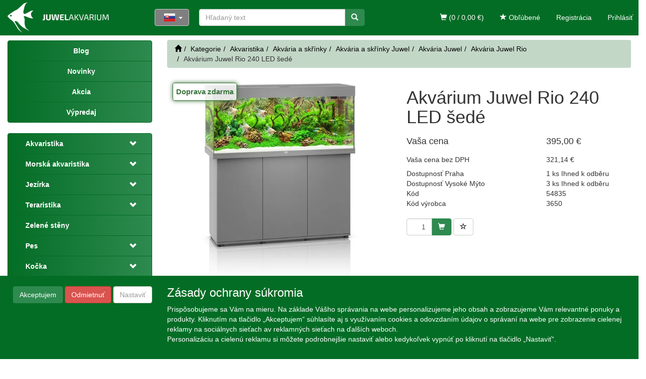

--- FILE ---
content_type: text/html; charset=utf-8
request_url: https://www.juwelakvarium.sk/akvarium-juwel-rio-240-led-sede/
body_size: 59089
content:
<!DOCTYPE html>
<html id="ctl00_html1" xmlns="http://www.w3.org/1999/xhtml" lang="sk" xml:lang="sk">
<head id="ctl00_Head1"><title>
	Akvárium Juwel Rio 240 LED šedé | JUWELAKVARIUM
</title><meta name="viewport" content="width=device-width, initial-scale=1.0, minimum-scale=1.0, maximum-scale=10.0" />
        <meta http-equiv="Content-Type" content="text/html; charset=utf-8" />
        <script type='text/javascript' src="/scripts/unbundled/jquery.min.js"></script>
        
        <script src="/js?v=nwjBpsXW3YtrAMMFvdLV6XPJ6JaufwV_HSTl7k9ZWjw1" language="javascript" type="text/javascript"></script>
    <link rel="apple-touch-icon" sizes="180x180" href="/userdata/images/favicon/apple-touch-icon.png">
<link rel="icon" type="image/png" sizes="32x32" href="/userdata/images/favicon/favicon-32x32.png">
<link rel="icon" type="image/png" sizes="16x16" href="/userdata/images/favicon/favicon-16x16.png">
<link rel="manifest" href="/userdata/images/favicon/site.webmanifest">
<link rel="mask-icon" href="/userdata/images/favicon/safari-pinned-tab.svg" color="#5bbad5">
<meta name="msapplication-TileColor" content="#2d89ef">
<meta name="theme-color" content="#ffffff">

<link rel="preconnect" href="https://scripts.luigisbox.com">
<link rel="preconnect" href="https://cdn.luigisbox.com">
<link rel="preconnect" href="https://apis.google.com">
<link rel="preconnect" href="https://cz.im9.cz">

<link rel="preload" href="/App_Themes/Default/fonts/glyphicons-halflings-regular.woff2" as="font" type="font/woff2" crossorigin>
<link rel="preload" href="https://cdn.luigisbox.com/search.js" as="script" crossorigin>
<link rel="preload" href="https://cdn.luigisbox.com/recco.js" as="script" crossorigin>
<link rel="preload" href="https://cdn.luigisbox.com/juwelakvarium.js" as="script" crossorigin>
<link rel="preload" href="https://apis.google.com/js/platform.js" as="script" crossorigin>

<script async src="https://scripts.luigisbox.com/LBX-328182.js"></script>

<meta name="google-site-verification" content="-iVaBQZ8NnmQp0KT_iFhE0vgI3KZoKv1t1Hfvc4xIhM" />
<!-- Google Tag Manager -->
<script>(function(w,d,s,l,i){w[l]=w[l]||[];w[l].push({'gtm.start':
new Date().getTime(),event:'gtm.js'});var f=d.getElementsByTagName(s)[0],
j=d.createElement(s),dl=l!='dataLayer'?'&l='+l:'';j.async=true;j.src=
'https://www.googletagmanager.com/gtm.js?id='+i+dl;f.parentNode.insertBefore(j,f);
})(window,document,'script','dataLayer','GTM-NTT8RKKB');</script>
<!-- End Google Tag Manager --><link media="all" href="/App_Themes/Default/css/bootstrap1.css?v=a90d9acff62526a11c6bbb17bcca2711" type="text/css" rel="stylesheet" /><link media="all" href="/App_Themes/Default/css/nivoslider.css?v=8607c5d5204caea732e9d3b854960086" type="text/css" rel="stylesheet" /><link media="all" href="/App_Themes/Default/css/owl.carousel.css?v=3018936ded46eafcfa007e3f896e57df" type="text/css" rel="stylesheet" /><meta name="description" content="Juwel Rio 240 LED – akvárium s důrazem na individualituRio 240 LED spojuje nadčasový elegantní design, precizní zpracování a moderní technologii" /><meta name="keywords" content="Akvárium,Juwel,Rio,240,LED,šedé" /><meta name="author" content="JUWELAKVARIUM" /><meta name="copyright" content="JUWELAKVARIUM" /><meta name="robots" content="index,follow" /><meta name="googlebot" content="index,follow" /><!--[if lt IE 9]><script src="https://oss.maxcdn.com/html5shiv/3.7.2/html5shiv.min.js"></script><script src="https://oss.maxcdn.com/respond/1.4.2/respond.min.js"></script><![endif]--><meta property='og:title' content='Akvárium Juwel Rio 240 LED šedé | JUWELAKVARIUM' /><meta property='og:url' content='/akvarium-juwel-rio-240-led-sede/' /><meta property='og:type' content='product' /><link href="/scripts/unbundled/fancybox/source/jquery.fancybox.css?v=2.1.5" type="text/css" rel="stylesheet" media="screen" /><script type="text/javascript" src="/scripts/unbundled/fancybox/source/jquery.fancybox.pack.js?v=2.1.5"></script><link href="/scripts/unbundled/fancybox/source/jquery.fancybox.css?v=2.1.5" type="text/css" rel="stylesheet" media="screen" /><script type="text/javascript" src="/scripts/unbundled/fancybox/source/jquery.fancybox.pack.js?v=2.1.5"></script><style type="text/css">
	.ctl00_ewpz1_mainTemplateCtrl_TemplateCtrl2_TCWebPartZone1_0 { border-color:Black;border-width:0px;border-style:Solid; }
	.ctl00_ewpz1_mainTemplateCtrl_TemplateCtrl2_TCWebPartZone1_1 {  }
	.ctl00_ewpz1_mainTemplateCtrl_WebPartZone1_0 { border-color:Black;border-width:1px;border-style:Solid; }
	.ctl00_ewpz1_mainTemplateCtrl_WebPartZone2_0 { border-color:Black;border-width:1px;border-style:Solid; }
	.ctl00_ewpz1_mainTemplateCtrl_TCWebPartZone12_0 { border-color:Black;border-width:1px;border-style:Solid; }
	.ctl00_ewpz1_mainTemplateCtrl_WebPartZone3_0 { border-color:Black;border-width:1px;border-style:Solid; }
	.ctl00_ewpz1_mainTemplateCtrl_WebPartZone21_0 { border-color:Black;border-width:1px;border-style:Solid; }
	.ctl00_ewpz1_mainTemplateCtrl_WebPartZone2b_0 { border-color:Black;border-width:1px;border-style:Solid; }
	.ctl00_ewpz1_mainTemplateCtrl_WebPartZone22_0 { border-color:Black;border-width:1px;border-style:Solid; }
	.ctl00_ewpz1_mainTemplateCtrl_WebPartZone23_0 { border-color:Black;border-width:1px;border-style:Solid; }
	.ctl00_ewpz1_mainTemplateCtrl_TCWebPartZone8_0 { border-color:Black;border-width:1px;border-style:Solid; }
	.ctl00_ewpz1_mainTemplateCtrl_WebPartZone4_0 { border-color:Black;border-width:1px;border-style:Solid; }
	.ctl00_ewpz1_mainTemplateCtrl_WebPartZone26_0 { border-color:Black;border-width:0px;border-style:Solid; }
	.ctl00_ewpz1_mainTemplateCtrl_WebPartZone26_1 {  }
	.ctl00_ewpz1_mainTemplateCtrl_TCWebPartZone9_0 { border-color:Black;border-width:1px;border-style:Solid; }

</style></head>
<body id="ctl00_bodymaster">
    <script>
                            (function(t, r, a, c, k, i, n, g) {t['ROIDataObject'] = k;
                            t[k]=t[k]||function(){(t[k].q=t[k].q||[]).push(arguments)},t[k].c=i;n=r.createElement(a),
                            g=r.getElementsByTagName(a)[0];n.async=1;n.src=c;g.parentNode.insertBefore(n,g)
                            })(window, document, 'script', '//www.heureka.cz/ocm/sdk.js?version=2&page=product_detail', 'heureka', 'cz');
                        </script>
    <form method="post" action="/akvarium-juwel-rio-240-led-sede/" onsubmit="javascript:return WebForm_OnSubmit();" id="aspnetForm">
<div>
<input type="hidden" name="__WPPS" id="__WPPS" value="s" />
<input type="hidden" name="__EVENTTARGET" id="__EVENTTARGET" value="" />
<input type="hidden" name="__EVENTARGUMENT" id="__EVENTARGUMENT" value="" />
<input type="hidden" name="__LASTFOCUS" id="__LASTFOCUS" value="" />
<input type="hidden" name="__VIEWSTATE" id="__VIEWSTATE" value="/wEPZwUPOGRlNTZkOGYwYjYyYTA1OnwBPrOK1zHau3lP/s0f4d99y2Sf60Q5h7SEghTr3yc=" />
</div>

<script type="text/javascript">
//<![CDATA[
var theForm = document.forms['aspnetForm'];
if (!theForm) {
    theForm = document.aspnetForm;
}
function __doPostBack(eventTarget, eventArgument) {
    if (!theForm.onsubmit || (theForm.onsubmit() != false)) {
        theForm.__EVENTTARGET.value = eventTarget;
        theForm.__EVENTARGUMENT.value = eventArgument;
        theForm.submit();
    }
}
//]]>
</script>


<script src="/WebResource.axd?d=3sL9lZXyJPi8EONNGsUHsFf2AP6QXcTYWdpWGSwOZeo3Qd0EeYW1LiUYA31Sn2ogKJ8viXvPB0zVDoGiHEy7Dum4Y5586wUQwz7XB_zFY801&amp;t=638628279619783110" type="text/javascript"></script>

<script src='/scripts/unbundled/owl.carousel.js'></script><script>$(document).ready(function () {$('.slider-items').owlCarousel({navigation: true, slideSpeed: 300, paginationSpeed: 400, items: 4, itemsDesktop: [1199, 3], itemsDesktopSmall: [979, 2], itemsTablet: [768, 2], itemsMobile: [640, 1] });});</script>
<script type="text/javascript">
//<![CDATA[
var __cultureInfo = {"name":"sk-SK","numberFormat":{"CurrencyDecimalDigits":2,"CurrencyDecimalSeparator":",","IsReadOnly":false,"CurrencyGroupSizes":[3],"NumberGroupSizes":[3],"PercentGroupSizes":[3],"CurrencyGroupSeparator":" ","CurrencySymbol":"€","NaNSymbol":"NaN","CurrencyNegativePattern":8,"NumberNegativePattern":1,"PercentPositivePattern":0,"PercentNegativePattern":0,"NegativeInfinitySymbol":"-∞","NegativeSign":"-","NumberDecimalDigits":2,"NumberDecimalSeparator":",","NumberGroupSeparator":" ","CurrencyPositivePattern":3,"PositiveInfinitySymbol":"∞","PositiveSign":"+","PercentDecimalDigits":2,"PercentDecimalSeparator":",","PercentGroupSeparator":" ","PercentSymbol":"%","PerMilleSymbol":"‰","NativeDigits":["0","1","2","3","4","5","6","7","8","9"],"DigitSubstitution":1},"dateTimeFormat":{"AMDesignator":"AM","Calendar":{"MinSupportedDateTime":"\/Date(-62135596800000)\/","MaxSupportedDateTime":"\/Date(253402297199999)\/","AlgorithmType":1,"CalendarType":1,"Eras":[1],"TwoDigitYearMax":2049,"IsReadOnly":false},"DateSeparator":". ","FirstDayOfWeek":1,"CalendarWeekRule":2,"FullDateTimePattern":"dddd d. MMMM yyyy H:mm:ss","LongDatePattern":"dddd d. MMMM yyyy","LongTimePattern":"H:mm:ss","MonthDayPattern":"d. MMMM","PMDesignator":"PM","RFC1123Pattern":"ddd, dd MMM yyyy HH\u0027:\u0027mm\u0027:\u0027ss \u0027GMT\u0027","ShortDatePattern":"d. M. yyyy","ShortTimePattern":"H:mm","SortableDateTimePattern":"yyyy\u0027-\u0027MM\u0027-\u0027dd\u0027T\u0027HH\u0027:\u0027mm\u0027:\u0027ss","TimeSeparator":":","UniversalSortableDateTimePattern":"yyyy\u0027-\u0027MM\u0027-\u0027dd HH\u0027:\u0027mm\u0027:\u0027ss\u0027Z\u0027","YearMonthPattern":"MMMM yyyy","AbbreviatedDayNames":["ne","po","ut","st","št","pi","so"],"ShortestDayNames":["ne","po","ut","st","št","pi","so"],"DayNames":["nedeľa","pondelok","utorok","streda","štvrtok","piatok","sobota"],"AbbreviatedMonthNames":["jan","feb","mar","apr","máj","jún","júl","aug","sep","okt","nov","dec",""],"MonthNames":["január","február","marec","apríl","máj","jún","júl","august","september","október","november","december",""],"IsReadOnly":false,"NativeCalendarName":"gregoriánsky kalendár","AbbreviatedMonthGenitiveNames":["jan","feb","mar","apr","máj","jún","júl","aug","sep","okt","nov","dec",""],"MonthGenitiveNames":["januára","februára","marca","apríla","mája","júna","júla","augusta","septembra","októbra","novembra","decembra",""]},"eras":[1,"po Kr.",null,0]};//]]>
</script>

<script src="/ScriptResource.axd?d=WtBrX-Vqyy68S1kYEA0j2jqqeKNe6gaHiVY0CpqsO7-DenjJq4tb73uQbtA87VlgCXoCwSHCVlGElmlg1qvIEb0m7PRN2XB7gfXhLCn1TWbH8As90dsdFhzVs0qK7c7AHUDHZdjKieiSIRfnhbNOhlsPctym4y8NnxFFlPvUodA1&amp;t=2a9d95e3" type="text/javascript"></script>
<script src="/ScriptResource.axd?d=BHuaqHuej2cY4JT0hfiRz12_sGRtE0Z-yPEq6UUaM1GBt4KmYtOtYIjH9-1gJvFE15prpcOHr0_GmnnB6GLmUqZXHi-LC2pdzYUcIdzqii8j0sR6tfIdUqLbUhhoLJx-COkEnXp7QnkWUHkj5YyCLSAt5wNIa6iKYeBKUmBAjkXDqV0zu3U_9N4vGf-70uUc0&amp;t=2a9d95e3" type="text/javascript"></script>
<script type="text/javascript">
//<![CDATA[
var PageMethods = function() {
PageMethods.initializeBase(this);
this._timeout = 0;
this._userContext = null;
this._succeeded = null;
this._failed = null;
}
PageMethods.prototype = {
_get_path:function() {
 var p = this.get_path();
 if (p) return p;
 else return PageMethods._staticInstance.get_path();},
GetAutoCompleteSearchTextDiskSystems:function(prefixText,count,contextKey,succeededCallback, failedCallback, userContext) {
return this._invoke(this._get_path(), 'GetAutoCompleteSearchTextDiskSystems',false,{prefixText:prefixText,count:count,contextKey:contextKey},succeededCallback,failedCallback,userContext); },
GetAutoCompleteSearchTextDOLTAK2025:function(prefixText,count,contextKey,succeededCallback, failedCallback, userContext) {
return this._invoke(this._get_path(), 'GetAutoCompleteSearchTextDOLTAK2025',false,{prefixText:prefixText,count:count,contextKey:contextKey},succeededCallback,failedCallback,userContext); },
GetAutoCompleteSearchTextTOPWET:function(prefixText,count,contextKey,succeededCallback, failedCallback, userContext) {
return this._invoke(this._get_path(), 'GetAutoCompleteSearchTextTOPWET',false,{prefixText:prefixText,count:count,contextKey:contextKey},succeededCallback,failedCallback,userContext); },
GetAutoCompleteSearchTextSTART2022:function(prefixText,count,contextKey,succeededCallback, failedCallback, userContext) {
return this._invoke(this._get_path(), 'GetAutoCompleteSearchTextSTART2022',false,{prefixText:prefixText,count:count,contextKey:contextKey},succeededCallback,failedCallback,userContext); },
GetAutoCompleteSearchText:function(prefixText,count,contextKey,succeededCallback, failedCallback, userContext) {
return this._invoke(this._get_path(), 'GetAutoCompleteSearchText',false,{prefixText:prefixText,count:count,contextKey:contextKey},succeededCallback,failedCallback,userContext); },
PostAutoCompleteSearchAddToCart:function(itemId,quantity,succeededCallback, failedCallback, userContext) {
return this._invoke(this._get_path(), 'PostAutoCompleteSearchAddToCart',false,{itemId:itemId,quantity:quantity},succeededCallback,failedCallback,userContext); },
CategoryGridGetRows:function(currpage,pagerows,succeededCallback, failedCallback, userContext) {
return this._invoke(this._get_path(), 'CategoryGridGetRows',false,{currpage:currpage,pagerows:pagerows},succeededCallback,failedCallback,userContext); }}
PageMethods.registerClass('PageMethods',Sys.Net.WebServiceProxy);
PageMethods._staticInstance = new PageMethods();
PageMethods.set_path = function(value) { PageMethods._staticInstance.set_path(value); }
PageMethods.get_path = function() { return PageMethods._staticInstance.get_path(); }
PageMethods.set_timeout = function(value) { PageMethods._staticInstance.set_timeout(value); }
PageMethods.get_timeout = function() { return PageMethods._staticInstance.get_timeout(); }
PageMethods.set_defaultUserContext = function(value) { PageMethods._staticInstance.set_defaultUserContext(value); }
PageMethods.get_defaultUserContext = function() { return PageMethods._staticInstance.get_defaultUserContext(); }
PageMethods.set_defaultSucceededCallback = function(value) { PageMethods._staticInstance.set_defaultSucceededCallback(value); }
PageMethods.get_defaultSucceededCallback = function() { return PageMethods._staticInstance.get_defaultSucceededCallback(); }
PageMethods.set_defaultFailedCallback = function(value) { PageMethods._staticInstance.set_defaultFailedCallback(value); }
PageMethods.get_defaultFailedCallback = function() { return PageMethods._staticInstance.get_defaultFailedCallback(); }
PageMethods.set_enableJsonp = function(value) { PageMethods._staticInstance.set_enableJsonp(value); }
PageMethods.get_enableJsonp = function() { return PageMethods._staticInstance.get_enableJsonp(); }
PageMethods.set_jsonpCallbackParameter = function(value) { PageMethods._staticInstance.set_jsonpCallbackParameter(value); }
PageMethods.get_jsonpCallbackParameter = function() { return PageMethods._staticInstance.get_jsonpCallbackParameter(); }
PageMethods.set_path("./");
PageMethods.GetAutoCompleteSearchTextDiskSystems= function(prefixText,count,contextKey,onSuccess,onFailed,userContext) {PageMethods._staticInstance.GetAutoCompleteSearchTextDiskSystems(prefixText,count,contextKey,onSuccess,onFailed,userContext); }
PageMethods.GetAutoCompleteSearchTextDOLTAK2025= function(prefixText,count,contextKey,onSuccess,onFailed,userContext) {PageMethods._staticInstance.GetAutoCompleteSearchTextDOLTAK2025(prefixText,count,contextKey,onSuccess,onFailed,userContext); }
PageMethods.GetAutoCompleteSearchTextTOPWET= function(prefixText,count,contextKey,onSuccess,onFailed,userContext) {PageMethods._staticInstance.GetAutoCompleteSearchTextTOPWET(prefixText,count,contextKey,onSuccess,onFailed,userContext); }
PageMethods.GetAutoCompleteSearchTextSTART2022= function(prefixText,count,contextKey,onSuccess,onFailed,userContext) {PageMethods._staticInstance.GetAutoCompleteSearchTextSTART2022(prefixText,count,contextKey,onSuccess,onFailed,userContext); }
PageMethods.GetAutoCompleteSearchText= function(prefixText,count,contextKey,onSuccess,onFailed,userContext) {PageMethods._staticInstance.GetAutoCompleteSearchText(prefixText,count,contextKey,onSuccess,onFailed,userContext); }
PageMethods.PostAutoCompleteSearchAddToCart= function(itemId,quantity,onSuccess,onFailed,userContext) {PageMethods._staticInstance.PostAutoCompleteSearchAddToCart(itemId,quantity,onSuccess,onFailed,userContext); }
PageMethods.CategoryGridGetRows= function(currpage,pagerows,onSuccess,onFailed,userContext) {PageMethods._staticInstance.CategoryGridGetRows(currpage,pagerows,onSuccess,onFailed,userContext); }
var gtc = Sys.Net.WebServiceProxy._generateTypedConstructor;
Type.registerNamespace('WebCtrlLib');
if (typeof(WebCtrlLib.CategoryGridItem) === 'undefined') {
WebCtrlLib.CategoryGridItem=gtc("WebCtrlLib.CategoryGridItem");
WebCtrlLib.CategoryGridItem.registerClass('WebCtrlLib.CategoryGridItem');
}
function WebForm_OnSubmit() {
null;
return true;
}
//]]>
</script>

<div>

	<input type="hidden" name="__VIEWSTATEGENERATOR" id="__VIEWSTATEGENERATOR" value="C5B4A0A1" />
</div>
        <script type="text/javascript">
//<![CDATA[
Sys.WebForms.PageRequestManager._initialize('ctl00$ScriptManager1', 'aspnetForm', ['tctl00$ewpz1$mainTemplateCtrl$TemplateCtrl1$updatePanelCart3','','tctl00$ewpz1$mainTemplateCtrl$TemplateCtrl1$SearchNavBar2$upDocumentType','','tctl00$ewpz1$mainTemplateCtrl$TemplateCtrl1$updatePanelCart2','','tctl00$ewpz1$mainTemplateCtrl$TemplateCtrl1$updatePanelCart1','','tctl00$ewpz1$mainTemplateCtrl$TemplateCtrl2$SearchNavBar2$upDocumentType','','tctl00$webPartManager1$HistoryNavBar1$upDocumentType','','tctl00$ewpz1$mainTemplateCtrl$ImgNavBar2$upImgNavBar','','tctl00$webPartManager1$gwpupdatePanelProductPrice$updatePanelProductPrice','','tctl00$webPartManager1$DocumentExplorer21$upDocumentType','','tctl00$webPartManager1$DocumentExplorer22$upDocumentType','','tctl00$ewpz1$mainTemplateCtrl$updatePanelTab6','','tctl00$webPartManager1$SendEmailRequest1$upDocumentTypeSEQ','','tctl00$ewpz1$mainTemplateCtrl$updatePanelTab7','','tctl00$ewpz1$mainTemplateCtrl$footer$updatePanelCookies1','','tctl00$updatePanel1',''], ['ctl00$ScriptManager1',''], [], 90, 'ctl00');
//]]>
</script>
<input type="hidden" name="ctl00$ScriptManager1" id="ctl00_ScriptManager1" />
<script type="text/javascript">
//<![CDATA[
Sys.Application.setServerId("ctl00_ScriptManager1", "ctl00$ScriptManager1");
Sys.Application._enableHistoryInScriptManager();
//]]>
</script>

        <script language="JavaScript" type="text/javascript">
            var prm = Sys.WebForms.PageRequestManager.getInstance();
            prm.add_initializeRequest(InitializeRequest);
            prm.add_endRequest(EndRequest);
        </script>

        <span id="ctl00_webPartManager1"></span>
        

        

        

        <div class='maindiv-null'>
            <div id="megadiv-null">
                


<div id="ctl00_ewpz1_mainTemplateCtrl_TemplateCtrl1_head">

</div>

<div id="ctl00_ewpz1_mainTemplateCtrl_TemplateCtrl1_updatePanelCart3">
	    								
		                    
	
</div>
<nav class="navbar navbar-default navbar-fixed-top custom-header-navbar" role="navigation">
    <div class="container">
		<div class="row">
			<div class="hidden-xs col-sm-4 col-md-3 col-lg-2">
				<div class="noborder custom-thumb-header">
					<a href="/">
						<img src="/userdata/images/logo-long-small.webp" alt="Logo" width="204" height="60" class="logo-top-left"/>
					</a>
				</div>
			</div>
			
			<div class="col-xs-12 col-sm-8 col-md-9 col-lg-10 custom-header-xs-height">
				<a class="navbar-brand visible-xs" href="/">
					<img src="/userdata/images/logo_miniatura.webp" alt="Logo" width="50" height="50" class="logo-top-xs"/>
				</a>
				
				<div class="navbar-brand custom-navbar-langs">
					<div class="btn-group group-md">
					  <button type="button" class="btn btn-default btn-language dropdown-toggle" data-toggle="dropdown" aria-haspopup="true" aria-expanded="false">
						<span class="jazyky sk"><a id="sk" href="https://www.juwelakvarium.sk/"></a></span>    
						<span class="caret"></span>
					  </button>
					  <ul class="dropdown-menu jazyky">
						<li><span class="jazyky cs"><a id="cz" href="https://www.juwelakvarium.cz"></a></span></li>
					  </ul>
					</div>
				</div>
				
				<div class="nav navbar-nav navbar-left header-row-contact hidden-xs hidden-sm hidden-md">
					<div class="bn-mail-header"><img src="/userdata/images/obalka.webp" alt="HOTMAIL"><a href="mailto:eshop@stockl.cz"><span>Napíšte nám</span></a></div>
				</div>			

				<button type="button" class="navbar-toggle visible-xs visible-sm" data-toggle="collapse" data-target=".sidebar-navbar-collapse" onclick="$('html,body').animate({scrollTop:0},'slow');return false;">
					<span class="sr-only">Toggle navigation</span>
					<span class="icon-bar"></span>
					<span class="icon-bar"></span>
					<span class="icon-bar"></span>
					<span class="icon-bar"></span>
				</button>
				<button type="button" class="navbar-toggle" data-toggle="collapse" data-target=".login-navbar-collapse">
					<span class="sr-only">Toggle navigation</span>
					<span class="glyphicon glyphicon-user"></span>
				</button>
				
				<div class="navbar-form navbar-left search-header hidden-xs hidden-sm" role="search">
					<div id="ctl00_ewpz1_mainTemplateCtrl_TemplateCtrl1_SearchNavBar2">
	<div id="ctl00_ewpz1_mainTemplateCtrl_TemplateCtrl1_SearchNavBar2_upDocumentType">
		<div class='input-group'><input name="ctl00$ewpz1$mainTemplateCtrl$TemplateCtrl1$SearchNavBar2$tbSearchText" type="search" id="ctl00_ewpz1_mainTemplateCtrl_TemplateCtrl1_SearchNavBar2_tbSearchText" class="form-control searchnavbar-input" placeholder="Hľadaný text" /><span class='input-group-btn'><a id="ctl00_ewpz1_mainTemplateCtrl_TemplateCtrl1_SearchNavBar2_BnVyhledat1" class="btn btn-primary btn-search" aria-label="Vyhľadať" href="javascript:__doPostBack(&#39;ctl00$ewpz1$mainTemplateCtrl$TemplateCtrl1$SearchNavBar2$BnVyhledat1&#39;,&#39;&#39;)" style="cursor:pointer;"><span class='glyphicon glyphicon-search'></span></a></span></div>
	</div>
</div>
				</div>	
				<div id="ctl00_ewpz1_mainTemplateCtrl_TemplateCtrl1_updatePanelCart2">
	 
						<a class='navbar-toggle btn visible-xs visible-sm' href='/filtr/oblibene/' title='Obľúbený tovar'><span class='glyphicon glyphicon-star'></span></a><a class='navbar-toggle btn visible-xs visible-sm' href='/webform5.aspx'><span class='glyphicon glyphicon-shopping-cart' aria-label='Nákupný košík'></span>&nbsp;0</a>
					
</div>
				
				<div class="collapse navbar-collapse" id="bs-example-navbar-collapse-1">
					<ul class="nav navbar-nav navbar-right nav-top-margin hidden-xs hidden-sm">
						<li class='bnregister'><a class='btn' href='/webform4.aspx?return_url=%2fakvarium-juwel-rio-240-led-sede%2f'>Registrácia</a></li><li class='bnlogin'><a id="ctl00_ewpz1_mainTemplateCtrl_TemplateCtrl1_LoginNavBar_BnLoginForm" class="btn" href="javascript:__doPostBack(&#39;ctl00$ewpz1$mainTemplateCtrl$TemplateCtrl1$LoginNavBar$BnLoginForm&#39;,&#39;&#39;)">Prihlásiť</a></li>
					</ul>	
					<div id="ctl00_ewpz1_mainTemplateCtrl_TemplateCtrl1_updatePanelCart1">
	    								
							<ul class="nav navbar-nav navbar-right nav-top-margin visible-md visible-lg">
								<li class='bncart'><a class='btn' href='/webform5.aspx'><span class='glyphicon glyphicon-shopping-cart' aria-label='Nákupný košík'></span> (0 / 0,00&nbsp;€)</a></li><li class='bnfavourites'><a class='btn' href='/filtr/oblibene/' title='Obľúbený tovar'><span class='glyphicon glyphicon-star'></span> Obľúbené</a></li>
							
								</ul>
						
</div>	
				</div>
			</div>
			
			<div class="visible-xs visible-sm login-nav-col">	
				<ul class="navbar-form nav navbar-nav navbar-right login-navbar-collapse collapse">
					<li class='bnregister'><a class='btn' href='/webform4.aspx?return_url=%2fakvarium-juwel-rio-240-led-sede%2f'>Registrácia</a></li><li class='bnlogin'><a id="ctl00_ewpz1_mainTemplateCtrl_TemplateCtrl1_LoginNavBar2_BnLoginForm" class="btn" href="javascript:__doPostBack(&#39;ctl00$ewpz1$mainTemplateCtrl$TemplateCtrl1$LoginNavBar2$BnLoginForm&#39;,&#39;&#39;)">Prihlásiť</a></li>
				</ul>
			</div>
        </div>
    </div>
</nav>

<script type="text/javascript">
//<![CDATA[
var _hwq = _hwq || [];
    _hwq.push(['setKey', 'A1BC5B71F764488DEAC965181C945196']);_hwq.push(['setTopPos', '60']);_hwq.push(['showWidget', '21']);(function() {
    var ho = document.createElement('script'); ho.type = 'text/javascript'; ho.async = true;
    ho.src = 'https://sk.im9.cz/direct/i/gjs.php?n=wdgt&sak=A1BC5B71F764488DEAC965181C945196';
    var s = document.getElementsByTagName('script')[0]; s.parentNode.insertBefore(ho, s);
})();
//]]>
</script>


<div class="container custom-container">
    <div class="row">
        

<div class="col-md-3">
	<div class="sidebar-nav">
        <div class="navbar navbar-default" role="navigation" style="min-height: 0px; border: 0px;">
            <div class="navbar-collapse collapse sidebar-navbar-collapse" style="padding: 1px; border: 0px;">
				<ul class="nav sidebar sidebar-top-left">				
					<li class="sidebar-item">
						<div class="row">
						<a href="/blog/" class="text-center col-xs-12"><span>Blog</span></a>
						</div>	
					</li>			
					<li class="sidebar-item">
						<div class="row">
						<a href="/all/?new=true&amp;page=1" class="text-center col-xs-12"><span>Novinky</span></a>
						</div>	
					</li>	
					<li class="sidebar-item">
						<div class="row">
							<a href="/all/?action=true&amp;page=1" class="text-center col-xs-12"><span>Akcia</span></a>
						</div>	
					</li>
					<li class="sidebar-item">
						<div class="row">
							<a href="/all/?sellout=true&amp;page=1" class="text-center col-xs-12"><span>Výpredaj</span></a>
						</div>	
					</li>
				</ul>	
			</div>	
		</div>
	</div>
	
    <div class="sidebar-nav">
        <div class="navbar navbar-default" role="navigation" style="min-height: 0px; border: 0px;">
            <div class="navbar-collapse collapse sidebar-navbar-collapse" style="padding: 1px; border: 0px;">
                <div id="ctl00_ewpz1_mainTemplateCtrl_TemplateCtrl2_TCWebPartZone1">
	<div id="WebPart_MetaDataNavBar1">
		<div id="ctl00_webPartManager1_MetaDataNavBar1">

		</div>
	</div><div id="WebPart_TreeNavBar1">
		<ul class='nav sidebar'><li class='sidebar-item'><div class='row'><a class=' col-xs-10' href='/akvaristika/'>Akvaristika</a><a href='#ms8u2000101' class=' col-xs-2 accordion-toggle collapsed' data-toggle='collapse' aria-expanded='false' aria-label='kategória' role='button'></a><ul class='hidden-xs hovermenu hovercat tab1' ><li class='clear'><div class='divhoverimg2'><img src='/userdata/cache/images/storemenu/2600000101/50/rio125_4x.webp' alt='Akvária a skřínky'/></div><div class='divhovercat2'><a href='/akvaria-a-skrinky/'>Akv&#225;ria a skř&#237;nky</a></div><br clear='all'/><ul class=' hovercat tab1' ><li><div class='divhovercat3'><a href='/nano/'>Nano</a><div class='divhoversepar'>|</div></div><br clear='all'/></li><li><div class='divhovercat3'><a href='/startovaci-sety/'>Startovac&#237; sety</a><div class='divhoversepar'>|</div></div><br clear='all'/></li><li><div class='divhovercat3'><a href='/akvaria/'>Akv&#225;ria</a><div class='divhoversepar'>|</div></div><br clear='all'/></li><li><div class='divhovercat3'><a href='/akvaria-a-skrinky/'>ďalšie...</a></div><br clear='all'/></li></ul></li><li><div class='divhoverimg2'><img src='/userdata/cache/images/storemenu/1330000101/50/02-D4H0000101.webp' alt='Akvarijní technika'/></div><div class='divhovercat2'><a href='/akvarijni-technika/'>Akvarijn&#237; technika</a></div><br clear='all'/><ul class=' hovercat tab1' ><li><div class='divhovercat3'><a href='/akvarijne-filtre/'>Akvarijn&#233; filtre</a><div class='divhoversepar'>|</div></div><br clear='all'/></li><li><div class='divhovercat3'><a href='/akvarijni-cerpadla/'>Akvarijn&#237; čerpadla</a><div class='divhoversepar'>|</div></div><br clear='all'/></li><li><div class='divhovercat3'><a href='/chlazeni-akvarii/'>Chlazen&#237; akv&#225;ri&#237;</a><div class='divhoversepar'>|</div></div><br clear='all'/></li><li><div class='divhovercat3'><a href='/akvarijni-technika/'>ďalšie...</a></div><br clear='all'/></li></ul></li><li><div class='divhoverimg2'><img src='/userdata/cache/images/storemenu/1E00000101/50/03-52724%20Tropica%20CO2%20Nano-Set%2095g-6.webp' alt='CO2 do akvária'/></div><div class='divhovercat2'><a href='/co2-do-akvaria/'>CO2 do akv&#225;ria</a></div><br clear='all'/><ul class=' hovercat tab1' ><li><div class='divhovercat3'><a href='/bio-co2/'>Bio CO2</a><div class='divhoversepar'>|</div></div><br clear='all'/></li><li><div class='divhovercat3'><a href='/co2-sady-s-jednorazovou-lahvi/'>CO2 sady s jednor&#225;zovou lahv&#237;</a><div class='divhoversepar'>|</div></div><br clear='all'/></li><li><div class='divhovercat3'><a href='/co2-sady-s-plnitelnou-lahvi/'>CO2 sady s plnitelnou lahv&#237;</a><div class='divhoversepar'>|</div></div><br clear='all'/></li><li><div class='divhovercat3'><a href='/co2-do-akvaria/'>ďalšie...</a></div><br clear='all'/></li></ul></li><li class='clear'><div class='divhoverimg2'><img src='/userdata/cache/images/storemenu/I600000101/50/01-1SO0000101.webp' alt='Dekorace do akvária'/></div><div class='divhovercat2'><a href='/dekorace-do-akvaria/'>Dekorace do akv&#225;ria</a></div><br clear='all'/><ul class=' hovercat tab1' ><li><div class='divhovercat3'><a href='/prirodni-dekorace-do-akvaria/'>Př&#237;rodn&#237; dekorace do akv&#225;ria</a><div class='divhoversepar'>|</div></div><br clear='all'/></li><li><div class='divhovercat3'><a href='/umele-dekorace-do-akvaria/'>Uměl&#233; dekorace do akv&#225;ria</a><div class='divhoversepar'>|</div></div><br clear='all'/></li><li><div class='divhovercat3'><a href='/pozadi-do-akvaria/'>Pozad&#237; do akv&#225;ria</a><div class='divhoversepar'>|</div></div><br clear='all'/></li><li><div class='divhovercat3'><a href='/dekorace-do-akvaria/'>ďalšie...</a></div><br clear='all'/></li></ul></li><li><div class='divhoverimg2'><img src='/userdata/cache/images/storemenu/4R10000101/50/01-2HN0000101.webp' alt='Hnojiva pro akvarijní rostliny'/></div><div class='divhovercat2'><a href='/hnojiva-pro-akvarijni-rostliny/'>Hnojiva pro akvarijn&#237; rostliny</a></div><br clear='all'/><ul class=' hovercat tab1' ><li><div class='divhovercat3'><a href='/tekuta-hnojiva/'>Tekut&#225; hnojiva</a><div class='divhoversepar'>|</div></div><br clear='all'/></li><li><div class='divhovercat3'><a href='/tekuty-uhlik-kapalne-co2-/'>Tekut&#253; uhl&#237;k (kapaln&#233; CO2)</a><div class='divhoversepar'>|</div></div><br clear='all'/></li><li><div class='divhovercat3'><a href='/tabletova-hnojiva/'>Tabletov&#225; hnojiva</a><div class='divhoversepar'>|</div></div><br clear='all'/></li><li><div class='divhovercat3'><a href='/hnojiva-pro-akvarijni-rostliny/'>ďalšie...</a></div><br clear='all'/></li></ul></li><li><div class='divhoverimg2'><img src='/userdata/cache/images/storemenu/Q600000101/50/01-11066%20Tetra%20Min%20100%20ml-1.webp' alt='Krmiva pro akvarijní živočichy'/></div><div class='divhovercat2'><a href='/krmiva-pro-akvarijni-zivocichy/'>Krmiva pro akvarijn&#237; živočichy</a></div><br clear='all'/><ul class=' hovercat tab1' ><li><div class='divhovercat3'><a href='/akvarijni-krmivo-tetra/'>Akvarijn&#237; krmivo Tetra</a><div class='divhoversepar'>|</div></div><br clear='all'/></li><li><div class='divhovercat3'><a href='/akvarijni-krmivo-dennerle/'>Akvarijn&#237; krmivo Dennerle</a><div class='divhoversepar'>|</div></div><br clear='all'/></li><li><div class='divhovercat3'><a href='/akvarijni-krmivo-hikari/'>Akvarijn&#237; krmivo Hikari</a><div class='divhoversepar'>|</div></div><br clear='all'/></li><li><div class='divhovercat3'><a href='/krmiva-pro-akvarijni-zivocichy/'>ďalšie...</a></div><br clear='all'/></li></ul></li><li class='clear'><div class='divhoverimg2'><img src='/userdata/cache/images/storemenu/2P00000101/50/01-4P20000101.webp' alt='Léčiva pro akvarijní živočichy'/></div><div class='divhovercat2'><a href='/leciva-pro-akvarijni-zivocichy/'>L&#233;čiva pro akvarijn&#237; živočichy</a></div><br clear='all'/><ul class=' hovercat tab1' ><li><div class='divhovercat3'><a href='/na-parazity/'>Na parazity</a><div class='divhoversepar'>|</div></div><br clear='all'/></li><li><div class='divhovercat3'><a href='/prevence/'>Prevence</a></div><br clear='all'/></li></ul></li><li><div class='divhoverimg2'><img src='/userdata/cache/images/storemenu/1800000101/50/01-58736%20Aqua%20Style%20Kr%C3%A1tk%C3%A9%20n%C5%AF%C5%BEky%2016%20cm-1.webp' alt='Akvarijní příslušenství'/></div><div class='divhovercat2'><a href='/akvarijni-prislusenstvi/'>Akvarijn&#237; př&#237;slušenstv&#237;</a></div><br clear='all'/><ul class=' hovercat tab1' ><li><div class='divhovercat3'><a href='/odkalovaca/'>Odkalovača</a><div class='divhoversepar'>|</div></div><br clear='all'/></li><li><div class='divhovercat3'><a href='/stierky-magnety/'>Stierky, magnety</a><div class='divhoversepar'>|</div></div><br clear='all'/></li><li><div class='divhovercat3'><a href='/sietky-stihaca/'>Sieťky, st&#237;hača</a><div class='divhoversepar'>|</div></div><br clear='all'/></li><li><div class='divhovercat3'><a href='/akvarijni-prislusenstvi/'>ďalšie...</a></div><br clear='all'/></li></ul></li><li><div class='divhoverimg2'><img src='/userdata/cache/images/storemenu/R600000101/50/01-11031%20Tetra%20Aqua%20Safe%20250%20ml-1.webp' alt='Úprava akvarijní vody'/></div><div class='divhovercat2'><a href='/uprava-akvarijni-vody/'>&#218;prava akvarijn&#237; vody</a></div><br clear='all'/><ul class=' hovercat tab1' ><li><div class='divhovercat3'><a href='/do-noveho-akvaria/'>Do nov&#233;ho akv&#225;ria</a><div class='divhoversepar'>|</div></div><br clear='all'/></li><li><div class='divhovercat3'><a href='/pri-vymene-vody/'>Při v&#253;měně vody</a><div class='divhoversepar'>|</div></div><br clear='all'/></li><li><div class='divhovercat3'><a href='/pri-problemoch/'>Pri probl&#233;moch</a><div class='divhoversepar'>|</div></div><br clear='all'/></li><li><div class='divhovercat3'><a href='/uprava-akvarijni-vody/'>ďalšie...</a></div><br clear='all'/></li></ul></li><li class='clear'><div class='divhoverimg2'><img src='/userdata/cache/images/storemenu/3810000101/50/2.webp' alt='Akvarijní rostliny'/></div><div class='divhovercat2'><a href='/akvarijni-rostliny/'>Akvarijn&#237; rostliny</a></div><br clear='all'/><ul class=' hovercat tab1' ><li><div class='divhovercat3'><a href='/kobercove-akvarijni-rostliny/'>Kobercov&#233; akvarijn&#237; rostliny</a><div class='divhoversepar'>|</div></div><br clear='all'/></li><li><div class='divhovercat3'><a href='/akvarijni-mechy/'>Akvarijn&#237; mechy</a><div class='divhoversepar'>|</div></div><br clear='all'/></li><li><div class='divhovercat3'><a href='/stonkove-akvarijni-rostliny/'>Stonkov&#233; akvarijn&#237; rostliny</a><div class='divhoversepar'>|</div></div><br clear='all'/></li><li><div class='divhovercat3'><a href='/akvarijni-rostliny/'>ďalšie...</a></div><br clear='all'/></li></ul></li><li><div class='divhoverimg2'><img src='/userdata/cache/images/storemenu/1C00000101/50/01-53020%20D%C3%A1nio%20perlov%C3%A9-1.webp' alt='Akvarijní živočichové'/></div><div class='divhovercat2'><a href='/akvarijni-zivocichove/'>Akvarijn&#237; živočichov&#233;</a></div><br clear='all'/><ul class=' hovercat tab1' ><li><div class='divhovercat3'><a href='/rasozrouti/'>Řasožrouti</a><div class='divhoversepar'>|</div></div><br clear='all'/></li><li><div class='divhovercat3'><a href='/krevety/'>Krevety</a><div class='divhoversepar'>|</div></div><br clear='all'/></li><li><div class='divhovercat3'><a href='/krunyrovci/'>Krun&#253;řovci</a><div class='divhoversepar'>|</div></div><br clear='all'/></li><li><div class='divhovercat3'><a href='/akvarijni-zivocichove/'>ďalšie...</a></div><br clear='all'/></li></ul></li></ul></div><ul id='ms8u2000101' class='nav collapse sidebar' aria-expanded='false'><li class='sidebar-item'><div class='row'><a class=' col-xs-10' href='/akvaria-a-skrinky/'>Akvária a skřínky</a><a href='#m2600000101' class=' col-xs-2 accordion-toggle collapsed' data-toggle='collapse' aria-expanded='false' aria-label='kategória' role='button'></a></div><ul id='m2600000101' class='nav collapse sidebar' aria-expanded='false'><li class='sidebar-item'><div class='row'><a class=' col-xs-12' href='/nano/'>Nano</a></div></li><li class='sidebar-item'><div class='row'><a class=' col-xs-12' href='/startovaci-sety/'>Startovací sety</a></div></li><li class='sidebar-item'><div class='row'><a class=' col-xs-12' href='/akvaria/'>Akvária</a></div></li><li class='sidebar-item'><div class='row'><a class=' col-xs-12' href='/akvaria-se-skrinkou/'>Akvária se skřínkou</a></div></li><li class='sidebar-item'><div class='row'><a class=' col-xs-12' href='/akvaria-optiwhite/'>Akvária Optiwhite</a></div></li><li class='sidebar-item'><div class='row'><a class=' col-xs-12' href='/samotne-sklo/'>Samotné sklo</a></div></li><li class='sidebar-item'><div class='row'><a class=' col-xs-12' href='/s-rovnym-sklem/'>S rovným sklem</a></div></li><li class='sidebar-item'><div class='row'><a class=' col-xs-12' href='/s-vypouklym-sklem/'>S vypouklým sklem</a></div></li><li class='sidebar-item'><div class='row'><a class=' col-xs-12' href='/rohove/'>Rohové</a></div></li><li class='sidebar-item'><div class='row'><a class=' col-xs-12' href='/skrinky-stolky-pod-akvarium/'>Skřínky, stolky pod akvárium</a></div></li><li class='sidebar-item'><div class='row'><a class=' col-xs-10' href='/akvaria-a-skrinky-juwel/'>Akvária a skřínky Juwel</a><a href='#m1y00000101' class=' col-xs-2 accordion-toggle collapsed' data-toggle='collapse' aria-expanded='false' aria-label='kategória' role='button'></a></div><ul id='m1y00000101' class='nav collapse sidebar' aria-expanded='false'><li class='sidebar-item'><div class='row'><a class=' col-xs-10' href='/akvaria-juwel/'>Akvária Juwel</a><a href='#m5y00000101' class=' col-xs-2 accordion-toggle collapsed' data-toggle='collapse' aria-expanded='false' aria-label='kategória' role='button'></a></div><ul id='m5y00000101' class='nav collapse sidebar' aria-expanded='false'><li class='sidebar-item'><div class='row'><a class=' col-xs-12' href='/akvaria-juwel-rio/'>Akvária Juwel Rio</a></div></li><li class='sidebar-item'><div class='row'><a class=' col-xs-12' href='/akvaria-juwel-vision/'>Akvária Juwel Vision</a></div></li><li class='sidebar-item'><div class='row'><a class=' col-xs-12' href='/akvaria-juwel-trigon/'>Akvária Juwel Trigon</a></div></li><li class='sidebar-item'><div class='row'><a class=' col-xs-12' href='/akvaria-juwel-lido/'>Akvária Juwel Lido</a></div></li><li class='sidebar-item'><div class='row'><a class=' col-xs-12' href='/akvaria-juwel-primo/'>Akvária Juwel Primo</a></div></li></ul></li><li class='sidebar-item'><div class='row'><a class=' col-xs-12' href='/stoliky-juwel/'>Stolíky Juwel</a></div></li><li class='sidebar-item'><div class='row'><a class=' col-xs-10' href='/akvaria-juwel-se-skrinkou/'>Akvária Juwel se skřínkou</a><a href='#m18y2000101' class=' col-xs-2 accordion-toggle collapsed' data-toggle='collapse' aria-expanded='false' aria-label='kategória' role='button'></a></div><ul id='m18y2000101' class='nav collapse sidebar' aria-expanded='false'><li class='sidebar-item'><div class='row'><a class=' col-xs-12' href='/akvaria-se-skrinkou-juwel-rio/'>Akvária se skřínkou Juwel Rio</a></div></li><li class='sidebar-item'><div class='row'><a class=' col-xs-12' href='/akvaria-se-skrinkou-juwel-lido/'>Akvária se skřínkou Juwel Lido</a></div></li><li class='sidebar-item'><div class='row'><a class=' col-xs-12' href='/akvaria-se-skrinkou-juwel-visi/'>Akvária se skřínkou Juwel Visi</a></div></li><li class='sidebar-item'><div class='row'><a class=' col-xs-12' href='/akvaria-se-skrinkou-juwel-trig/'>Akvária se skřínkou Juwel Trig</a></div></li><li class='sidebar-item'><div class='row'><a class=' col-xs-12' href='/akvaria-se-skrinkou-juwel-prim/'>Akvária se skřínkou Juwel Prim</a></div></li></ul></li><li class='sidebar-item'><div class='row'><a class=' col-xs-10' href='/nahradni-dily-k-akvariim-juwel/'>Náhradní díly k akváriím Juwel</a><a href='#m1020000101' class=' col-xs-2 accordion-toggle collapsed' data-toggle='collapse' aria-expanded='false' aria-label='kategória' role='button'></a></div><ul id='m1020000101' class='nav collapse sidebar' aria-expanded='false'><li class='sidebar-item'><div class='row'><a class=' col-xs-12' href='/uzaviraci-poklopy-juwel/'>Uzavírací poklopy Juwel</a></div></li></ul></li></ul></li><li class='sidebar-item'><div class='row'><a class=' col-xs-10' href='/akvaria-a-skrinky-eheim/'>Akvária a skřínky EHEIM</a><a href='#m2y00000101' class=' col-xs-2 accordion-toggle collapsed' data-toggle='collapse' aria-expanded='false' aria-label='kategória' role='button'></a></div><ul id='m2y00000101' class='nav collapse sidebar' aria-expanded='false'><li class='sidebar-item'><div class='row'><a class=' col-xs-10' href='/akvaria-eheim/'>Akvária Eheim</a><a href='#m4y00000101' class=' col-xs-2 accordion-toggle collapsed' data-toggle='collapse' aria-expanded='false' aria-label='kategória' role='button'></a></div><ul id='m4y00000101' class='nav collapse sidebar' aria-expanded='false'><li class='sidebar-item'><div class='row'><a class=' col-xs-12' href='/akvaria-eheim-aquapro/'>Akvária Eheim Aquapro</a></div></li><li class='sidebar-item'><div class='row'><a class=' col-xs-12' href='/akvaria-eheim-vivaline/'>Akvária Eheim Vivaline</a></div></li><li class='sidebar-item'><div class='row'><a class=' col-xs-12' href='/akvaria-eheim-proxima/'>Akvária Eheim Proxima</a></div></li><li class='sidebar-item'><div class='row'><a class=' col-xs-12' href='/akvaria-eheim-aquaglass/'>Akvária Eheim Aquaglass</a></div></li><li class='sidebar-item'><div class='row'><a class=' col-xs-12' href='/akvaria-eheim-clear-tank/'>Akvária Eheim Clear Tank</a></div></li></ul></li><li class='sidebar-item'><div class='row'><a class=' col-xs-10' href='/komplety-se-skrinkou-eheim/'>Komplety se skřínkou Eheim</a><a href='#m3y00000101' class=' col-xs-2 accordion-toggle collapsed' data-toggle='collapse' aria-expanded='false' aria-label='kategória' role='button'></a></div><ul id='m3y00000101' class='nav collapse sidebar' aria-expanded='false'><li class='sidebar-item'><div class='row'><a class=' col-xs-12' href='/komplety-se-skrinkou-vivaline/'>Komplety se skřínkou Vivaline</a></div></li><li class='sidebar-item'><div class='row'><a class=' col-xs-12' href='/komplety-se-skrinkou-incpiria/'>Komplety se skřínkou Incpiria</a></div></li><li class='sidebar-item'><div class='row'><a class=' col-xs-12' href='/komplety-se-skrinkou-proxima/'>Komplety se skřínkou Proxima</a></div></li><li class='sidebar-item'><div class='row'><a class=' col-xs-12' href='/komplety-se-skrinkou-clearscap/'>Komplety se skřínkou clearscap</a></div></li></ul></li><li class='sidebar-item'><div class='row'><a class=' col-xs-12' href='/skrinky-eheim/'>Skřínky Eheim</a></div></li></ul></li><li class='sidebar-item'><div class='row'><a class=' col-xs-10' href='/akvaria-a-skrinky-aquael/'>Akvária a skřínky Aquael</a><a href='#m1b10000101' class=' col-xs-2 accordion-toggle collapsed' data-toggle='collapse' aria-expanded='false' aria-label='kategória' role='button'></a></div><ul id='m1b10000101' class='nav collapse sidebar' aria-expanded='false'><li class='sidebar-item'><div class='row'><a class=' col-xs-12' href='/akvaria-aquael-nano/'>Akvária Aquael Nano</a></div></li><li class='sidebar-item'><div class='row'><a class=' col-xs-12' href='/akvaria-aquael-sety/'>Akvária Aquael Sety</a></div></li><li class='sidebar-item'><div class='row'><a class=' col-xs-12' href='/akvaria-aquael-samotne-sklo/'>Akvária Aquael samotné sklo</a></div></li><li class='sidebar-item'><div class='row'><a class=' col-xs-12' href='/akvaria-aquael-se-skrinkou/'>Akvária Aquael se skřínkou</a></div></li><li class='sidebar-item'><div class='row'><a class=' col-xs-12' href='/akvaria-aquael-samotne-sklo-op/'>Akvária Aquael samotné sklo Op</a></div></li><li class='sidebar-item'><div class='row'><a class=' col-xs-12' href='/skrinky-aquael/'>Skřínky Aquael</a></div></li></ul></li><li class='sidebar-item'><div class='row'><a class=' col-xs-10' href='/akvaria-a-skrinky-oase/'>Akvária a skřínky Oase</a><a href='#mk8w0000101' class=' col-xs-2 accordion-toggle collapsed' data-toggle='collapse' aria-expanded='false' aria-label='kategória' role='button'></a></div><ul id='mk8w0000101' class='nav collapse sidebar' aria-expanded='false'><li class='sidebar-item'><div class='row'><a class=' col-xs-10' href='/akvaria-a-skrinky-styleline/'>Akvária a skřínky StyleLine</a><a href='#m2871000101' class=' col-xs-2 accordion-toggle collapsed' data-toggle='collapse' aria-expanded='false' aria-label='kategória' role='button'></a></div><ul id='m2871000101' class='nav collapse sidebar' aria-expanded='false'><li class='sidebar-item'><div class='row'><a class=' col-xs-12' href='/akvaria-oase-styleline/'>Akvária Oase StyleLine</a></div></li><li class='sidebar-item'><div class='row'><a class=' col-xs-12' href='/akvaria-se-skrinkou/'>Akvária se skřínkou</a></div></li><li class='sidebar-item'><div class='row'><a class=' col-xs-12' href='/skrinky-oase-styleline/'>Skřínky Oase StyleLine</a></div></li></ul></li><li class='sidebar-item'><div class='row'><a class=' col-xs-12' href='/akvaria-a-skrinky-highline/'>Akvária a skřínky HighLine</a></div></li><li class='sidebar-item'><div class='row'><a class=' col-xs-12' href='/akvaria-a-skrinky-scarperline/'>Akvária a skřínky ScarperLine</a></div></li></ul></li><li class='sidebar-item'><div class='row'><a class=' col-xs-10' href='/akvaria-a-skrinky-diversa/'>Akvária a skřínky Diversa</a><a href='#ma8u2000101' class=' col-xs-2 accordion-toggle collapsed' data-toggle='collapse' aria-expanded='false' aria-label='kategória' role='button'></a></div><ul id='ma8u2000101' class='nav collapse sidebar' aria-expanded='false'><li class='sidebar-item'><div class='row'><a class=' col-xs-12' href='/akvaria-diversa/'>Akvária Diversa</a></div></li><li class='sidebar-item'><div class='row'><a class=' col-xs-12' href='/skrinky-diversa/'>Skříňky Diversa</a></div></li></ul></li><li class='sidebar-item'><div class='row'><a class=' col-xs-12' href='/akvaria-a-skrinky-aqua-style/'>Akvária a skřínky Aqua Style</a></div></li><li class='sidebar-item'><div class='row'><a class=' col-xs-12' href='/akvaria-dennerle/'>Akvária Dennerle</a></div></li><li class='sidebar-item'><div class='row'><a class=' col-xs-10' href='/akvaria-a-dily-ada/'>Akvária a díly ADA</a><a href='#m2862000101' class=' col-xs-2 accordion-toggle collapsed' data-toggle='collapse' aria-expanded='false' aria-label='kategória' role='button'></a></div><ul id='m2862000101' class='nav collapse sidebar' aria-expanded='false'><li class='sidebar-item'><div class='row'><a class=' col-xs-12' href='/akvaria-ada/'>Akvária ADA</a></div></li><li class='sidebar-item'><div class='row'><a class=' col-xs-12' href='/nahradni-dily-ada/'>Náhradní díly ADA</a></div></li></ul></li><li class='sidebar-item'><div class='row'><a class=' col-xs-12' href='/akvaria-dooa/'>Akvária DOOA</a></div></li><li class='sidebar-item'><div class='row'><a class=' col-xs-12' href='/nahradni-dily-pro-akvaria/'>Náhradní díly pro akvária</a></div></li></ul></li><li class='sidebar-item'><div class='row'><a class=' col-xs-10' href='/akvarijni-technika/'>Akvarijní technika</a><a href='#m1330000101' class=' col-xs-2 accordion-toggle collapsed' data-toggle='collapse' aria-expanded='false' aria-label='kategória' role='button'></a></div><ul id='m1330000101' class='nav collapse sidebar' aria-expanded='false'><li class='sidebar-item'><div class='row'><a class=' col-xs-10' href='/akvarijne-filtre/'>Akvarijné filtre</a><a href='#me600000101' class=' col-xs-2 accordion-toggle collapsed' data-toggle='collapse' aria-expanded='false' aria-label='kategória' role='button'></a></div><ul id='me600000101' class='nav collapse sidebar' aria-expanded='false'><li class='sidebar-item'><div class='row'><a class=' col-xs-10' href='/vnitrni/'>Vnitřní</a><a href='#m1m30000101' class=' col-xs-2 accordion-toggle collapsed' data-toggle='collapse' aria-expanded='false' aria-label='kategória' role='button'></a></div><ul id='m1m30000101' class='nav collapse sidebar' aria-expanded='false'><li class='sidebar-item'><div class='row'><a class=' col-xs-12' href='/do-60-litru/'>do 60 litrů</a></div></li><li class='sidebar-item'><div class='row'><a class=' col-xs-12' href='/do-150-litru/'>do 150 litrů</a></div></li><li class='sidebar-item'><div class='row'><a class=' col-xs-12' href='/nad-150-litru/'>nad 150 litrů</a></div></li></ul></li><li class='sidebar-item'><div class='row'><a class=' col-xs-10' href='/vnejsi--externi/'>Vnější - Externí</a><a href='#m2m30000101' class=' col-xs-2 accordion-toggle collapsed' data-toggle='collapse' aria-expanded='false' aria-label='kategória' role='button'></a></div><ul id='m2m30000101' class='nav collapse sidebar' aria-expanded='false'><li class='sidebar-item'><div class='row'><a class=' col-xs-12' href='/do-150-litru/'>do 150 litrů</a></div></li><li class='sidebar-item'><div class='row'><a class=' col-xs-12' href='/do-300-litru/'>do 300 litrů</a></div></li><li class='sidebar-item'><div class='row'><a class=' col-xs-12' href='/do-600-litru/'>do 600 litrů</a></div></li><li class='sidebar-item'><div class='row'><a class=' col-xs-12' href='/nad-600-litru/'>nad 600 litrů</a></div></li></ul></li><li class='sidebar-item'><div class='row'><a class=' col-xs-12' href='/zavesne/'>Závěsné</a></div></li><li class='sidebar-item'><div class='row'><a class=' col-xs-10' href='/filtry-a-naplne-juwel/'>Filtry a náplně Juwel</a><a href='#m1f00000101' class=' col-xs-2 accordion-toggle collapsed' data-toggle='collapse' aria-expanded='false' aria-label='kategória' role='button'></a></div><ul id='m1f00000101' class='nav collapse sidebar' aria-expanded='false'><li class='sidebar-item'><div class='row'><a class=' col-xs-10' href='/filtracni-naplne-juwel/'>Filtrační náplně Juwel</a><a href='#mm600000101' class=' col-xs-2 accordion-toggle collapsed' data-toggle='collapse' aria-expanded='false' aria-label='kategória' role='button'></a></div><ul id='mm600000101' class='nav collapse sidebar' aria-expanded='false'><li class='sidebar-item'><div class='row'><a class=' col-xs-12' href='/compact--bioflow-3-0/'>Compact / Bioflow 3.0</a></div></li><li class='sidebar-item'><div class='row'><a class=' col-xs-12' href='/standard--bioflow-6-0/'>Standard / Bioflow 6.0</a></div></li><li class='sidebar-item'><div class='row'><a class=' col-xs-12' href='/jumbo--bioflow-8-0/'>Jumbo / Bioflow 8.0</a></div></li><li class='sidebar-item'><div class='row'><a class=' col-xs-12' href='/super--bioflow-super/'>Super / Bioflow Super</a></div></li><li class='sidebar-item'><div class='row'><a class=' col-xs-12' href='/bioflow-one/'>Bioflow One</a></div></li></ul></li><li class='sidebar-item'><div class='row'><a class=' col-xs-12' href='/cerpadla-juwel/'>Čerpadla Juwel</a></div></li><li class='sidebar-item'><div class='row'><a class=' col-xs-12' href='/sety--filtry-juwel/'>Sety - Filtry Juwel</a></div></li><li class='sidebar-item'><div class='row'><a class=' col-xs-10' href='/nahradni-dily-na-filtry-juwel/'>Náhradní díly na filtry Juwel</a><a href='#mo600000101' class=' col-xs-2 accordion-toggle collapsed' data-toggle='collapse' aria-expanded='false' aria-label='kategória' role='button'></a></div><ul id='mo600000101' class='nav collapse sidebar' aria-expanded='false'><li class='sidebar-item'><div class='row'><a class=' col-xs-12' href='/rotory-osicky-juwel/'>Rotory, osičky Juwel</a></div></li><li class='sidebar-item'><div class='row'><a class=' col-xs-12' href='/prepazky-kryty-kosicky-juwel/'>Přepážky, kryty, košíčky Juwel</a></div></li><li class='sidebar-item'><div class='row'><a class=' col-xs-12' href='/adaptery-na-cerpadla-juwel/'>Adaptéry na čerpadla Juwel</a></div></li><li class='sidebar-item'><div class='row'><a class=' col-xs-12' href='/ostatni-dily-juwel/'>Ostatní díly Juwel</a></div></li></ul></li></ul></li><li class='sidebar-item'><div class='row'><a class=' col-xs-10' href='/filtry-a-naplne-eheim/'>Filtry a náplně EHEIM</a><a href='#m2f00000101' class=' col-xs-2 accordion-toggle collapsed' data-toggle='collapse' aria-expanded='false' aria-label='kategória' role='button'></a></div><ul id='m2f00000101' class='nav collapse sidebar' aria-expanded='false'><li class='sidebar-item'><div class='row'><a class=' col-xs-10' href='/filtracni-naplne-eheim/'>Filtrační náplně Eheim</a><a href='#m3f00000101' class=' col-xs-2 accordion-toggle collapsed' data-toggle='collapse' aria-expanded='false' aria-label='kategória' role='button'></a></div><ul id='m3f00000101' class='nav collapse sidebar' aria-expanded='false'><li class='sidebar-item'><div class='row'><a class=' col-xs-12' href='/filtracni-naplne-pro-aquaball/'>Filtrační náplně pro Aquaball</a></div></li><li class='sidebar-item'><div class='row'><a class=' col-xs-12' href='/filtracni-naplne-pro-aquacompa/'>Filtrační náplně pro Aquacompa</a></div></li><li class='sidebar-item'><div class='row'><a class=' col-xs-10' href='/filtracni-naplne-pro-classic/'>Filtrační náplně pro Classic</a><a href='#m1m00000101' class=' col-xs-2 accordion-toggle collapsed' data-toggle='collapse' aria-expanded='false' aria-label='kategória' role='button'></a></div><ul id='m1m00000101' class='nav collapse sidebar' aria-expanded='false'><li class='sidebar-item'><div class='row'><a class=' col-xs-12' href='/naplne-pro-classic-150--2211/'>Náplně pro Classic 150 / 2211</a></div></li><li class='sidebar-item'><div class='row'><a class=' col-xs-12' href='/naplne-classic-250--2213/'>Náplně Classic 250 / 2213</a></div></li><li class='sidebar-item'><div class='row'><a class=' col-xs-12' href='/naplne-classic-350--2215/'>Náplně Classic 350 / 2215</a></div></li><li class='sidebar-item'><div class='row'><a class=' col-xs-12' href='/naplne-classic-600--2217/'>Náplně Classic 600 / 2217</a></div></li></ul></li><li class='sidebar-item'><div class='row'><a class=' col-xs-12' href='/filtracni-naplne-pro-ecco-pro/'>Filtrační náplně pro Ecco Pro</a></div></li><li class='sidebar-item'><div class='row'><a class=' col-xs-12' href='/filtracni-naplne-pro-liberty/'>Filtrační náplně pro Liberty</a></div></li><li class='sidebar-item'><div class='row'><a class=' col-xs-12' href='/filtracni-naplne-pro-pickup/'>Filtrační náplně pro PickUp</a></div></li><li class='sidebar-item'><div class='row'><a class=' col-xs-12' href='/naplne-pro-prof-experience/'>Náplně pro Prof./eXperience</a></div></li><li class='sidebar-item'><div class='row'><a class=' col-xs-12' href='/naplne-pro-professionel-ii/'>Náplně pro Professionel II</a></div></li><li class='sidebar-item'><div class='row'><a class=' col-xs-12' href='/naplne-pro-professionel-3/'>Náplně pro Professionel 3</a></div></li><li class='sidebar-item'><div class='row'><a class=' col-xs-12' href='/naplne-pro-professionel-3e/'>Náplně pro Professionel 3e</a></div></li><li class='sidebar-item'><div class='row'><a class=' col-xs-12' href='/naplne-pro-professionel-4-/'>Náplně pro Professionel 4+</a></div></li><li class='sidebar-item'><div class='row'><a class=' col-xs-12' href='/sypane-hmoty-eheim/'>Sypané hmoty Eheim</a></div></li><li class='sidebar-item'><div class='row'><a class=' col-xs-12' href='/naplne-pro-professionel-5e/'>Náplně pro Professionel 5e</a></div></li><li class='sidebar-item'><div class='row'><a class=' col-xs-12' href='/naplne-pro-ostatni-zarizeni/'>Náplně pro ostatní zařízení</a></div></li></ul></li><li class='sidebar-item'><div class='row'><a class=' col-xs-10' href='/filtry-eheim/'>Filtry Eheim</a><a href='#m6f00000101' class=' col-xs-2 accordion-toggle collapsed' data-toggle='collapse' aria-expanded='false' aria-label='kategória' role='button'></a></div><ul id='m6f00000101' class='nav collapse sidebar' aria-expanded='false'><li class='sidebar-item'><div class='row'><a class=' col-xs-12' href='/vnitrni-filtry-eheim/'>Vnitřní filtry Eheim</a></div></li><li class='sidebar-item'><div class='row'><a class=' col-xs-10' href='/externi-filtry-eheim/'>Externí filtry Eheim</a><a href='#m8f00000101' class=' col-xs-2 accordion-toggle collapsed' data-toggle='collapse' aria-expanded='false' aria-label='kategória' role='button'></a></div><ul id='m8f00000101' class='nav collapse sidebar' aria-expanded='false'><li class='sidebar-item'><div class='row'><a class=' col-xs-12' href='/filtry-eheim-liberty/'>Filtry Eheim Liberty</a></div></li><li class='sidebar-item'><div class='row'><a class=' col-xs-12' href='/filtry-eheim-classic/'>Filtry Eheim Classic</a></div></li><li class='sidebar-item'><div class='row'><a class=' col-xs-12' href='/filtry-eheim-ecco-pro/'>Filtry Eheim Ecco pro</a></div></li><li class='sidebar-item'><div class='row'><a class=' col-xs-12' href='/filtry-eheim-experience-thermo/'>Filtry Eheim eXperience thermo</a></div></li><li class='sidebar-item'><div class='row'><a class=' col-xs-12' href='/filtry-eheim-experience/'>Filtry Eheim eXperience</a></div></li><li class='sidebar-item'><div class='row'><a class=' col-xs-12' href='/filtry-eheim-professionel-3/'>Filtry Eheim Professionel 3</a></div></li><li class='sidebar-item'><div class='row'><a class=' col-xs-12' href='/filtry-eheim-professionel-3-t/'>Filtry Eheim Professionel 3 T</a></div></li><li class='sidebar-item'><div class='row'><a class=' col-xs-12' href='/filtry-eheim-professionel-3e/'>Filtry Eheim Professionel 3e</a></div></li><li class='sidebar-item'><div class='row'><a class=' col-xs-12' href='/filtry-eheim-professionel-4/'>Filtry Eheim Professionel 4</a></div></li><li class='sidebar-item'><div class='row'><a class=' col-xs-12' href='/filtry-eheim-professionel-4-t/'>Filtry Eheim Professionel 4 T</a></div></li><li class='sidebar-item'><div class='row'><a class=' col-xs-12' href='/filtry-eheim-professionel-4e/'>Filtry Eheim Professionel 4e</a></div></li><li class='sidebar-item'><div class='row'><a class=' col-xs-12' href='/filtry-eheim-professionel-5e/'>Filtry Eheim Professionel 5e</a></div></li></ul></li></ul></li><li class='sidebar-item'><div class='row'><a class=' col-xs-10' href='/prislusenstvi-eheim/'>Příslušenství Eheim</a><a href='#m1o00000101' class=' col-xs-2 accordion-toggle collapsed' data-toggle='collapse' aria-expanded='false' aria-label='kategória' role='button'></a></div><ul id='m1o00000101' class='nav collapse sidebar' aria-expanded='false'><li class='sidebar-item'><div class='row'><a class=' col-xs-12' href='/eheim-hadice-spojky--/'>Eheim Hadice, spojky....</a></div></li><li class='sidebar-item'><div class='row'><a class=' col-xs-12' href='/eheim-nastavce-sani-vytlak/'>Eheim nástavce, sání, výtlak</a></div></li><li class='sidebar-item'><div class='row'><a class=' col-xs-12' href='/eheim-potreby-na-cisteni/'>Eheim potřeby na čištění</a></div></li></ul></li><li class='sidebar-item'><div class='row'><a class=' col-xs-10' href='/nahradni-dily-na-filtry-eheim/'>Náhradní díly na filtry Eheim</a><a href='#m1r00000101' class=' col-xs-2 accordion-toggle collapsed' data-toggle='collapse' aria-expanded='false' aria-label='kategória' role='button'></a></div><ul id='m1r00000101' class='nav collapse sidebar' aria-expanded='false'><li class='sidebar-item'><div class='row'><a class=' col-xs-10' href='/nahradni-dily-pro-aquaball/'>Náhradní díly pro Aquaball</a><a href='#m1u10000101' class=' col-xs-2 accordion-toggle collapsed' data-toggle='collapse' aria-expanded='false' aria-label='kategória' role='button'></a></div><ul id='m1u10000101' class='nav collapse sidebar' aria-expanded='false'><li class='sidebar-item'><div class='row'><a class=' col-xs-12' href='/dily-pro-aquaball-1212/'>Díly pro Aquaball 1212</a></div></li><li class='sidebar-item'><div class='row'><a class=' col-xs-12' href='/dily-pro-aquaball-2208/'>Díly pro Aquaball 2208</a></div></li><li class='sidebar-item'><div class='row'><a class=' col-xs-12' href='/dily-pro-aquaball-2210/'>Díly pro Aquaball 2210</a></div></li><li class='sidebar-item'><div class='row'><a class=' col-xs-12' href='/dily-pro-aquaball-2212/'>Díly pro Aquaball 2212</a></div></li><li class='sidebar-item'><div class='row'><a class=' col-xs-12' href='/dily-pro-aquaball-45--2400/'>Díly pro Aquaball 45 - 2400</a></div></li><li class='sidebar-item'><div class='row'><a class=' col-xs-12' href='/dily-pro-aquaball-60--2401/'>Díly pro Aquaball 60 - 2401</a></div></li><li class='sidebar-item'><div class='row'><a class=' col-xs-12' href='/dily-pro-aquaball-130--2402/'>Díly pro Aquaball 130 - 2402</a></div></li><li class='sidebar-item'><div class='row'><a class=' col-xs-12' href='/dily-pro-aquaball-180--2403/'>Díly pro Aquaball 180 - 2403</a></div></li></ul></li><li class='sidebar-item'><div class='row'><a class=' col-xs-12' href='/nahradni-dily-pro-aqua/'>Náhradní díly pro Aqua</a></div></li><li class='sidebar-item'><div class='row'><a class=' col-xs-10' href='/nahradni-dily-pro-aquacompact/'>Náhradní díly pro Aquacompact</a><a href='#m2u10000101' class=' col-xs-2 accordion-toggle collapsed' data-toggle='collapse' aria-expanded='false' aria-label='kategória' role='button'></a></div><ul id='m2u10000101' class='nav collapse sidebar' aria-expanded='false'><li class='sidebar-item'><div class='row'><a class=' col-xs-12' href='/dily-pro-aquacompact-40--2004/'>Díly pro AquaCompact 40 - 2004</a></div></li><li class='sidebar-item'><div class='row'><a class=' col-xs-12' href='/dily-pro-aquacompact-60--2005/'>Díly pro AquaCompact 60 - 2005</a></div></li></ul></li><li class='sidebar-item'><div class='row'><a class=' col-xs-10' href='/nahradni-dily-pro-biopower/'>Náhradní díly pro Biopower</a><a href='#m3u10000101' class=' col-xs-2 accordion-toggle collapsed' data-toggle='collapse' aria-expanded='false' aria-label='kategória' role='button'></a></div><ul id='m3u10000101' class='nav collapse sidebar' aria-expanded='false'><li class='sidebar-item'><div class='row'><a class=' col-xs-12' href='/dily-pro-biopower-160--2411/'>Díly pro BioPower 160 - 2411</a></div></li><li class='sidebar-item'><div class='row'><a class=' col-xs-12' href='/dily-pro-biopower-200--2412/'>Díly pro BioPower 200 - 2412</a></div></li><li class='sidebar-item'><div class='row'><a class=' col-xs-12' href='/dily-pro-biopower-240--2413/'>Díly pro BioPower 240 - 2413</a></div></li></ul></li><li class='sidebar-item'><div class='row'><a class=' col-xs-10' href='/nahradni-dily-pro-classic/'>Náhradní díly pro Classic</a><a href='#m4u10000101' class=' col-xs-2 accordion-toggle collapsed' data-toggle='collapse' aria-expanded='false' aria-label='kategória' role='button'></a></div><ul id='m4u10000101' class='nav collapse sidebar' aria-expanded='false'><li class='sidebar-item'><div class='row'><a class=' col-xs-12' href='/dily-pro-classic-150--2211/'>Díly pro Classic 150 - 2211</a></div></li><li class='sidebar-item'><div class='row'><a class=' col-xs-12' href='/dily-pro-classic-250--2213/'>Díly pro Classic 250 - 2213</a></div></li><li class='sidebar-item'><div class='row'><a class=' col-xs-12' href='/dily-pro-classic-350--2215/'>Díly pro Classic 350 - 2215</a></div></li><li class='sidebar-item'><div class='row'><a class=' col-xs-12' href='/dily-pro-classic-600--2217/'>Díly pro Classic 600 - 2217</a></div></li><li class='sidebar-item'><div class='row'><a class=' col-xs-12' href='/dily-classic-1500--2250-2260/'>Díly Classic 1500 - 2250, 2260</a></div></li></ul></li><li class='sidebar-item'><div class='row'><a class=' col-xs-10' href='/nahradni-dily-pro-ecco-pro/'>Náhradní díly pro Ecco pro</a><a href='#m5u10000101' class=' col-xs-2 accordion-toggle collapsed' data-toggle='collapse' aria-expanded='false' aria-label='kategória' role='button'></a></div><ul id='m5u10000101' class='nav collapse sidebar' aria-expanded='false'><li class='sidebar-item'><div class='row'><a class=' col-xs-12' href='/dily-pro-ecco-pro-130--2032/'>Díly pro Ecco pro 130 - 2032</a></div></li><li class='sidebar-item'><div class='row'><a class=' col-xs-12' href='/dily-pro-ecco-pro-200--2034/'>Díly pro Ecco pro 200 - 2034</a></div></li><li class='sidebar-item'><div class='row'><a class=' col-xs-12' href='/dily-pro-ecco-pro-300--2036/'>Díly pro Ecco pro 300 - 2036</a></div></li></ul></li><li class='sidebar-item'><div class='row'><a class=' col-xs-10' href='/nahradni-dily-pro-experience/'>Náhradní díly pro eXperience</a><a href='#m6u10000101' class=' col-xs-2 accordion-toggle collapsed' data-toggle='collapse' aria-expanded='false' aria-label='kategória' role='button'></a></div><ul id='m6u10000101' class='nav collapse sidebar' aria-expanded='false'><li class='sidebar-item'><div class='row'><a class=' col-xs-12' href='/dily-pro-experience-150/'>Díly pro eXperience 150</a></div></li><li class='sidebar-item'><div class='row'><a class=' col-xs-12' href='/dily-pro-experience-250/'>Díly pro eXperience 250</a></div></li><li class='sidebar-item'><div class='row'><a class=' col-xs-12' href='/dily-pro-experience-350/'>Díly pro eXperience 350</a></div></li></ul></li><li class='sidebar-item'><div class='row'><a class=' col-xs-10' href='/nahradni-dily-pro-professionel/'>Náhradní díly pro Professionel</a><a href='#m7u10000101' class=' col-xs-2 accordion-toggle collapsed' data-toggle='collapse' aria-expanded='false' aria-label='kategória' role='button'></a></div><ul id='m7u10000101' class='nav collapse sidebar' aria-expanded='false'><li class='sidebar-item'><div class='row'><a class=' col-xs-12' href='/dily-pro-professionel--2222/'>Díly pro Professionel - 2222</a></div></li><li class='sidebar-item'><div class='row'><a class=' col-xs-12' href='/dily-pro-professionel-t--2322/'>Díly pro Professionel T - 2322</a></div></li><li class='sidebar-item'><div class='row'><a class=' col-xs-12' href='/dily-pro-professionel--2224/'>Díly pro Professionel - 2224</a></div></li><li class='sidebar-item'><div class='row'><a class=' col-xs-12' href='/dily-pro-professionel-t--2324/'>Díly pro Professionel T - 2324</a></div></li><li class='sidebar-item'><div class='row'><a class=' col-xs-12' href='/dily-pro-professionel--2226/'>Díly pro Professionel - 2226</a></div></li><li class='sidebar-item'><div class='row'><a class=' col-xs-12' href='/dily-pro-professionel-t--2326/'>Díly pro Professionel T - 2326</a></div></li><li class='sidebar-item'><div class='row'><a class=' col-xs-12' href='/dily-pro-professionel--2228/'>Díly pro Professionel - 2228</a></div></li><li class='sidebar-item'><div class='row'><a class=' col-xs-12' href='/dily-pro-professionel-t--2328/'>Díly pro Professionel T - 2328</a></div></li><li class='sidebar-item'><div class='row'><a class=' col-xs-12' href='/dily-pro-professionel--2227/'>Díly pro Professionel - 2227</a></div></li></ul></li><li class='sidebar-item'><div class='row'><a class=' col-xs-10' href='/nahr-dily-pro-professionel-ii/'>Náhr. díly pro Professionel II</a><a href='#m8u10000101' class=' col-xs-2 accordion-toggle collapsed' data-toggle='collapse' aria-expanded='false' aria-label='kategória' role='button'></a></div><ul id='m8u10000101' class='nav collapse sidebar' aria-expanded='false'><li class='sidebar-item'><div class='row'><a class=' col-xs-12' href='/dily-pro-professionel-ii-2026/'>Díly pro Professionel II 2026</a></div></li><li class='sidebar-item'><div class='row'><a class=' col-xs-12' href='/dily-pro-professionel-ii-2028/'>Díly pro Professionel II 2028</a></div></li><li class='sidebar-item'><div class='row'><a class=' col-xs-12' href='/dily-pro-professionel-ii-2126/'>Díly pro Professionel II 2126</a></div></li><li class='sidebar-item'><div class='row'><a class=' col-xs-12' href='/dily-pro-professionel-ii-2128/'>Díly pro Professionel II 2128</a></div></li></ul></li><li class='sidebar-item'><div class='row'><a class=' col-xs-10' href='/dily-pro-professionel-3/'>Díly pro Professionel 3</a><a href='#m9u10000101' class=' col-xs-2 accordion-toggle collapsed' data-toggle='collapse' aria-expanded='false' aria-label='kategória' role='button'></a></div><ul id='m9u10000101' class='nav collapse sidebar' aria-expanded='false'><li class='sidebar-item'><div class='row'><a class=' col-xs-12' href='/dily-professionel-3-250--2071/'>Díly Professionel 3 250 - 2071</a></div></li><li class='sidebar-item'><div class='row'><a class=' col-xs-12' href='/dily-professionel-3-250t-2171/'>Díly Professionel 3 250T 2171</a></div></li><li class='sidebar-item'><div class='row'><a class=' col-xs-12' href='/dily-professionel-3-350--2073/'>Díly Professionel 3 350 - 2073</a></div></li><li class='sidebar-item'><div class='row'><a class=' col-xs-12' href='/dily-professionel-3-350t-2173/'>Díly Professionel 3 350T 2173</a></div></li><li class='sidebar-item'><div class='row'><a class=' col-xs-12' href='/dily-professionel-3e-350-2074/'>Díly Professionel 3e 350 2074</a></div></li><li class='sidebar-item'><div class='row'><a class=' col-xs-12' href='/dily-professionel-3e-450-2076/'>Díly Professionel 3e 450 2076</a></div></li><li class='sidebar-item'><div class='row'><a class=' col-xs-12' href='/dily-professionel-3-600--2075/'>Díly Professionel 3 600 - 2075</a></div></li><li class='sidebar-item'><div class='row'><a class=' col-xs-12' href='/dily-professionel-3e-600t-2178/'>Díly Professionel 3e 600T 2178</a></div></li><li class='sidebar-item'><div class='row'><a class=' col-xs-12' href='/dily-professionel3-1200xl-2080/'>Díly Professionel3 1200XL 2080</a></div></li><li class='sidebar-item'><div class='row'><a class=' col-xs-12' href='/dilyprofessionel3-1200xlt-2180/'>DílyProfessionel3 1200XLT 2180</a></div></li></ul></li><li class='sidebar-item'><div class='row'><a class=' col-xs-10' href='/dily-pro-professionel-4-/'>Díly pro Professionel 4+</a><a href='#m1z20000101' class=' col-xs-2 accordion-toggle collapsed' data-toggle='collapse' aria-expanded='false' aria-label='kategória' role='button'></a></div><ul id='m1z20000101' class='nav collapse sidebar' aria-expanded='false'><li class='sidebar-item'><div class='row'><a class=' col-xs-12' href='/dily-professionel-4-250-2271/'>Díly Professionel 4+ 250 2271</a></div></li><li class='sidebar-item'><div class='row'><a class=' col-xs-12' href='/dily-professionel-4-250t-2371/'>Díly Professionel 4+ 250T 2371</a></div></li><li class='sidebar-item'><div class='row'><a class=' col-xs-12' href='/dily-professionel-4-350-2273/'>Díly Professionel 4+ 350 2273</a></div></li><li class='sidebar-item'><div class='row'><a class=' col-xs-12' href='/dily-professionel-4-350t-2373/'>Díly Professionel 4+ 350T 2373</a></div></li><li class='sidebar-item'><div class='row'><a class=' col-xs-12' href='/dily-professionel-4-350e-2274/'>Díly Professionel 4+ 350e 2274</a></div></li><li class='sidebar-item'><div class='row'><a class=' col-xs-12' href='/dily-professionel-4-600-2275/'>Díly Professionel 4+ 600 2275</a></div></li></ul></li><li class='sidebar-item'><div class='row'><a class=' col-xs-12' href='/dily-pro-professionel-5e/'>Díly pro Professionel 5e</a></div></li><li class='sidebar-item'><div class='row'><a class=' col-xs-10' href='/nahradni-dily-pro-pick-up/'>Náhradní díly pro Pick Up</a><a href='#mau10000101' class=' col-xs-2 accordion-toggle collapsed' data-toggle='collapse' aria-expanded='false' aria-label='kategória' role='button'></a></div><ul id='mau10000101' class='nav collapse sidebar' aria-expanded='false'><li class='sidebar-item'><div class='row'><a class=' col-xs-12' href='/dily-pick-up-45--2006/'>Díly Pick Up 45 - 2006</a></div></li><li class='sidebar-item'><div class='row'><a class=' col-xs-12' href='/dily-pick-up-60--2008/'>Díly Pick Up 60 - 2008</a></div></li><li class='sidebar-item'><div class='row'><a class=' col-xs-12' href='/dily-pick-up-160--2010/'>Díly Pick Up 160 - 2010</a></div></li><li class='sidebar-item'><div class='row'><a class=' col-xs-12' href='/dily-pick-up-200--2012/'>Díly Pick Up 200 - 2012</a></div></li></ul></li><li class='sidebar-item'><div class='row'><a class=' col-xs-10' href='/nahradni-dily-pro-powerline/'>Náhradní díly pro PowerLine</a><a href='#mbu10000101' class=' col-xs-2 accordion-toggle collapsed' data-toggle='collapse' aria-expanded='false' aria-label='kategória' role='button'></a></div><ul id='mbu10000101' class='nav collapse sidebar' aria-expanded='false'><li class='sidebar-item'><div class='row'><a class=' col-xs-12' href='/dily-powerline-2048/'>Díly PowerLine 2048</a></div></li><li class='sidebar-item'><div class='row'><a class=' col-xs-12' href='/dily-powerline-2252/'>Díly PowerLine 2252</a></div></li></ul></li><li class='sidebar-item'><div class='row'><a class=' col-xs-12' href='/nahradni-dily-ostatni-vyrobky/'>Náhradní díly ostatní výrobky</a></div></li></ul></li></ul></li><li class='sidebar-item'><div class='row'><a class=' col-xs-12' href='/filtry-a-naplne-dennerle/'>Filtry a náplně Dennerle</a></div></li><li class='sidebar-item'><div class='row'><a class=' col-xs-12' href='/filtry-a-naplne-uni/'>Filtry a náplně Uni</a></div></li><li class='sidebar-item'><div class='row'><a class=' col-xs-10' href='/filtry-a-naplne-tetra/'>Filtry a náplně Tetra</a><a href='#m1420000101' class=' col-xs-2 accordion-toggle collapsed' data-toggle='collapse' aria-expanded='false' aria-label='kategória' role='button'></a></div><ul id='m1420000101' class='nav collapse sidebar' aria-expanded='false'><li class='sidebar-item'><div class='row'><a class=' col-xs-12' href='/externi-filtry-tetra/'>Externí filtry Tetra</a></div></li><li class='sidebar-item'><div class='row'><a class=' col-xs-12' href='/filtracni-naplne-tetra/'>Filtrační náplně Tetra</a></div></li><li class='sidebar-item'><div class='row'><a class=' col-xs-12' href='/prislusenstvi-k-filtrum-tetra/'>Příslušenství k filtrům Tetra</a></div></li><li class='sidebar-item'><div class='row'><a class=' col-xs-12' href='/nahradni-dily-na-filtry-tetra/'>Náhradní díly na filtry Tetra</a></div></li></ul></li><li class='sidebar-item'><div class='row'><a class=' col-xs-10' href='/filtry-a-naplne-aquael/'>Filtry a náplně Aquael</a><a href='#m1820000101' class=' col-xs-2 accordion-toggle collapsed' data-toggle='collapse' aria-expanded='false' aria-label='kategória' role='button'></a></div><ul id='m1820000101' class='nav collapse sidebar' aria-expanded='false'><li class='sidebar-item'><div class='row'><a class=' col-xs-12' href='/vnitrni-filtry-aquael/'>Vnitřní filtry Aquael</a></div></li><li class='sidebar-item'><div class='row'><a class=' col-xs-12' href='/externi-filtry-aquael/'>Externí filtry Aquael</a></div></li><li class='sidebar-item'><div class='row'><a class=' col-xs-12' href='/filtracni-naplne-aquael/'>Filtrační náplně Aquael</a></div></li><li class='sidebar-item'><div class='row'><a class=' col-xs-12' href='/nahr-dily-pro-filtry-aquael/'>Náhr. díly pro filtry Aquael</a></div></li></ul></li><li class='sidebar-item'><div class='row'><a class=' col-xs-12' href='/filtracni-naplne-seachem/'>Filtrační náplně Seachem</a></div></li><li class='sidebar-item'><div class='row'><a class=' col-xs-10' href='/filtry-a-naplne-oase/'>Filtry a náplně Oase</a><a href='#mk8v0000101' class=' col-xs-2 accordion-toggle collapsed' data-toggle='collapse' aria-expanded='false' aria-label='kategória' role='button'></a></div><ul id='mk8v0000101' class='nav collapse sidebar' aria-expanded='false'><li class='sidebar-item'><div class='row'><a class=' col-xs-10' href='/externi-filtry-oase/'>Externí filtry Oase</a><a href='#ml8v0000101' class=' col-xs-2 accordion-toggle collapsed' data-toggle='collapse' aria-expanded='false' aria-label='kategória' role='button'></a></div><ul id='ml8v0000101' class='nav collapse sidebar' aria-expanded='false'><li class='sidebar-item'><div class='row'><a class=' col-xs-12' href='/filtry-oase-biomaster/'>Filtry Oase BioMaster</a></div></li><li class='sidebar-item'><div class='row'><a class=' col-xs-12' href='/filtry-oase-filtosmart/'>Filtry Oase FiltoSmart</a></div></li><li class='sidebar-item'><div class='row'><a class=' col-xs-12' href='/filtry-oase-biostyle/'>Filtry Oase BioStyle</a></div></li></ul></li><li class='sidebar-item'><div class='row'><a class=' col-xs-10' href='/vnitrni-filtry-oase/'>Vnitřní filtry Oase</a><a href='#mm8v0000101' class=' col-xs-2 accordion-toggle collapsed' data-toggle='collapse' aria-expanded='false' aria-label='kategória' role='button'></a></div><ul id='mm8v0000101' class='nav collapse sidebar' aria-expanded='false'><li class='sidebar-item'><div class='row'><a class=' col-xs-12' href='/filtry-oase-biocompact/'>Filtry Oase BioCompact</a></div></li><li class='sidebar-item'><div class='row'><a class=' col-xs-12' href='/filtry-oase-bioplus/'>Filtry Oase BioPlus</a></div></li><li class='sidebar-item'><div class='row'><a class=' col-xs-12' href='/filtry-oase-ecoflow/'>Filtry Oase EcoFlow</a></div></li></ul></li><li class='sidebar-item'><div class='row'><a class=' col-xs-10' href='/filtracni-naplne-oase/'>Filtrační náplně Oase</a><a href='#mn8v0000101' class=' col-xs-2 accordion-toggle collapsed' data-toggle='collapse' aria-expanded='false' aria-label='kategória' role='button'></a></div><ul id='mn8v0000101' class='nav collapse sidebar' aria-expanded='false'><li class='sidebar-item'><div class='row'><a class=' col-xs-12' href='/naplne-pro-biomaster/'>Náplně pro BioMaster</a></div></li><li class='sidebar-item'><div class='row'><a class=' col-xs-12' href='/naplne-pro-filtosmart/'>Náplně pro FiltoSmart</a></div></li><li class='sidebar-item'><div class='row'><a class=' col-xs-12' href='/naplne-pro-biocompact/'>Náplně pro BioCompact</a></div></li><li class='sidebar-item'><div class='row'><a class=' col-xs-12' href='/naplne-pro-bioplus/'>Náplně pro BioPlus</a></div></li><li class='sidebar-item'><div class='row'><a class=' col-xs-12' href='/oase-biologicka-media/'>Oase biologická média</a></div></li><li class='sidebar-item'><div class='row'><a class=' col-xs-12' href='/naplne-pro-biostyle/'>Náplně pro BioStyle</a></div></li></ul></li><li class='sidebar-item'><div class='row'><a class=' col-xs-10' href='/prislusenstvi-oase/'>Příslušenství Oase</a><a href='#mo8v0000101' class=' col-xs-2 accordion-toggle collapsed' data-toggle='collapse' aria-expanded='false' aria-label='kategória' role='button'></a></div><ul id='mo8v0000101' class='nav collapse sidebar' aria-expanded='false'><li class='sidebar-item'><div class='row'><a class=' col-xs-12' href='/oase-potreby-na-cisteni/'>Oase potřeby na čištění</a></div></li><li class='sidebar-item'><div class='row'><a class=' col-xs-12' href='/sani-vytlak/'>Sání/Výtlak</a></div></li></ul></li><li class='sidebar-item'><div class='row'><a class=' col-xs-10' href='/nahradni-dily-na-filtry-oase/'>Náhradní díly na filtry Oase</a><a href='#mp8v0000101' class=' col-xs-2 accordion-toggle collapsed' data-toggle='collapse' aria-expanded='false' aria-label='kategória' role='button'></a></div><ul id='mp8v0000101' class='nav collapse sidebar' aria-expanded='false'><li class='sidebar-item'><div class='row'><a class=' col-xs-12' href='/nahradni-dily-pro-biomaster/'>Náhradní díly pro BioMaster</a></div></li><li class='sidebar-item'><div class='row'><a class=' col-xs-12' href='/nahradni-dily-pro-filtosmart/'>Náhradní díly pro FiltoSmart</a></div></li><li class='sidebar-item'><div class='row'><a class=' col-xs-12' href='/nahradni-dily-pro-bioplus/'>Náhradní díly pro BioPlus</a></div></li><li class='sidebar-item'><div class='row'><a class=' col-xs-12' href='/nahradni-dily-pro-biocompact/'>Náhradní díly pro BioCompact</a></div></li></ul></li></ul></li><li class='sidebar-item'><div class='row'><a class=' col-xs-10' href='/filtry-a-naplne-diversa/'>Filtry a náplně Diversa</a><a href='#mp8u2000101' class=' col-xs-2 accordion-toggle collapsed' data-toggle='collapse' aria-expanded='false' aria-label='kategória' role='button'></a></div><ul id='mp8u2000101' class='nav collapse sidebar' aria-expanded='false'><li class='sidebar-item'><div class='row'><a class=' col-xs-12' href='/vnitrni-filtry-diversa/'>Vnitřní filtry Diversa</a></div></li><li class='sidebar-item'><div class='row'><a class=' col-xs-12' href='/filtracni-naplne-diversa/'>Filtrační náplně Diversa</a></div></li></ul></li></ul></li><li class='sidebar-item'><div class='row'><a class=' col-xs-10' href='/akvarijni-cerpadla/'>Akvarijní čerpadla</a><a href='#m1g20000101' class=' col-xs-2 accordion-toggle collapsed' data-toggle='collapse' aria-expanded='false' aria-label='kategória' role='button'></a></div><ul id='m1g20000101' class='nav collapse sidebar' aria-expanded='false'><li class='sidebar-item'><div class='row'><a class=' col-xs-12' href='/vytlacna/'>Výtlačná</a></div></li><li class='sidebar-item'><div class='row'><a class=' col-xs-10' href='/proudova/'>Proudová</a><a href='#m3g20000101' class=' col-xs-2 accordion-toggle collapsed' data-toggle='collapse' aria-expanded='false' aria-label='kategória' role='button'></a></div><ul id='m3g20000101' class='nav collapse sidebar' aria-expanded='false'><li class='sidebar-item'><div class='row'><a class=' col-xs-12' href='/proudova-cerpadla-eheim/'>Proudová čerpadla EHEIM</a></div></li><li class='sidebar-item'><div class='row'><a class=' col-xs-12' href='/proudova-cerpadla-hydor/'>Proudová čerpadla Hydor</a></div></li><li class='sidebar-item'><div class='row'><a class=' col-xs-12' href='/proudova-cerpadla-oase/'>Proudová čerpadla Oase</a></div></li></ul></li></ul></li><li class='sidebar-item'><div class='row'><a class=' col-xs-10' href='/chlazeni-akvarii/'>Chlazení akvárií</a><a href='#m1s00000101' class=' col-xs-2 accordion-toggle collapsed' data-toggle='collapse' aria-expanded='false' aria-label='kategória' role='button'></a></div><ul id='m1s00000101' class='nav collapse sidebar' aria-expanded='false'><li class='sidebar-item'><div class='row'><a class=' col-xs-12' href='/chlazeni-eheim/'>Chlazení Eheim</a></div></li><li class='sidebar-item'><div class='row'><a class=' col-xs-12' href='/chlazeni-hobby/'>Chlazení Hobby</a></div></li></ul></li><li class='sidebar-item'><div class='row'><a class=' col-xs-10' href='/sterilizery-do-akvarii/'>Sterilizéry do akvárií</a><a href='#m68q0000101' class=' col-xs-2 accordion-toggle collapsed' data-toggle='collapse' aria-expanded='false' aria-label='kategória' role='button'></a></div><ul id='m68q0000101' class='nav collapse sidebar' aria-expanded='false'><li class='sidebar-item'><div class='row'><a class=' col-xs-10' href='/uv-lampy-pro-akvaria/'>UV lampy pro akvária</a><a href='#m1010000101' class=' col-xs-2 accordion-toggle collapsed' data-toggle='collapse' aria-expanded='false' aria-label='kategória' role='button'></a></div><ul id='m1010000101' class='nav collapse sidebar' aria-expanded='false'><li class='sidebar-item'><div class='row'><a class=' col-xs-12' href='/uv-lampy-atman/'>UV lampy Atman</a></div></li><li class='sidebar-item'><div class='row'><a class=' col-xs-12' href='/uv-lampy-aquael/'>UV lampy Aquael</a></div></li><li class='sidebar-item'><div class='row'><a class=' col-xs-10' href='/uv-lampy-eheim/'>UV lampy Eheim</a><a href='#m4f30000101' class=' col-xs-2 accordion-toggle collapsed' data-toggle='collapse' aria-expanded='false' aria-label='kategória' role='button'></a></div><ul id='m4f30000101' class='nav collapse sidebar' aria-expanded='false'><li class='sidebar-item'><div class='row'><a class=' col-xs-12' href='/nahradni-zarice-eheim/'>Náhradní zářiče Eheim</a></div></li></ul></li><li class='sidebar-item'><div class='row'><a class=' col-xs-12' href='/uv-lampy-oase/'>UV lampy Oase</a></div></li></ul></li><li class='sidebar-item'><div class='row'><a class=' col-xs-12' href='/elektronicke-sterilizery/'>Elektronické sterilizéry</a></div></li><li class='sidebar-item'><div class='row'><a class=' col-xs-12' href='/oxydator/'>Oxydator</a></div></li></ul></li><li class='sidebar-item'><div class='row'><a class=' col-xs-10' href='/osvetleni-do-akvarii/'>Osvětlení do akvárií</a><a href='#m6600000101' class=' col-xs-2 accordion-toggle collapsed' data-toggle='collapse' aria-expanded='false' aria-label='kategória' role='button'></a></div><ul id='m6600000101' class='nav collapse sidebar' aria-expanded='false'><li class='sidebar-item'><div class='row'><a class=' col-xs-10' href='/led-svetla-pro-akvaria/'>LED světla pro akvária</a><a href='#m1z10000101' class=' col-xs-2 accordion-toggle collapsed' data-toggle='collapse' aria-expanded='false' aria-label='kategória' role='button'></a></div><ul id='m1z10000101' class='nav collapse sidebar' aria-expanded='false'><li class='sidebar-item'><div class='row'><a class=' col-xs-12' href='/stmivace/'>Stmívače</a></div></li><li class='sidebar-item'><div class='row'><a class=' col-xs-12' href='/na-60-cm-akvarium/'>Na 60 cm akvárium</a></div></li><li class='sidebar-item'><div class='row'><a class=' col-xs-12' href='/na-80-cm-akvarium/'>Na 80 cm akvárium</a></div></li><li class='sidebar-item'><div class='row'><a class=' col-xs-12' href='/na-100-cm-akvarium/'>Na 100 cm akvárium</a></div></li><li class='sidebar-item'><div class='row'><a class=' col-xs-12' href='/na-120-cm-akvarium/'>Na 120 cm akvárium</a></div></li><li class='sidebar-item'><div class='row'><a class=' col-xs-12' href='/na-150-cm-akvarium/'>Na 150 cm akvárium</a></div></li><li class='sidebar-item'><div class='row'><a class=' col-xs-12' href='/nahrady-za-zarivky/'>Náhrady za zářivky</a></div></li><li class='sidebar-item'><div class='row'><a class=' col-xs-10' href='/led-svetla-juwel/'>LED světla Juwel</a><a href='#m1p20000101' class=' col-xs-2 accordion-toggle collapsed' data-toggle='collapse' aria-expanded='false' aria-label='kategória' role='button'></a></div><ul id='m1p20000101' class='nav collapse sidebar' aria-expanded='false'><li class='sidebar-item'><div class='row'><a class=' col-xs-12' href='/helialux-led/'>HeliaLux LED</a></div></li><li class='sidebar-item'><div class='row'><a class=' col-xs-12' href='/helialux-spectrum-led/'>HeliaLux Spectrum LED</a></div></li><li class='sidebar-item'><div class='row'><a class=' col-xs-12' href='/multilux-led/'>MultiLux LED</a></div></li><li class='sidebar-item'><div class='row'><a class=' col-xs-12' href='/novolux-led/'>NovoLux LED</a></div></li><li class='sidebar-item'><div class='row'><a class=' col-xs-10' href='/led-trubice-juwel/'>LED trubice Juwel</a><a href='#m1j30000101' class=' col-xs-2 accordion-toggle collapsed' data-toggle='collapse' aria-expanded='false' aria-label='kategória' role='button'></a></div><ul id='m1j30000101' class='nav collapse sidebar' aria-expanded='false'><li class='sidebar-item'><div class='row'><a class=' col-xs-12' href='/juwel-led-trubice-438-mm/'>Juwel LED trubice 438 mm</a></div></li><li class='sidebar-item'><div class='row'><a class=' col-xs-12' href='/juwel-led-trubice-590-mm/'>Juwel LED trubice 590 mm</a></div></li><li class='sidebar-item'><div class='row'><a class=' col-xs-12' href='/juwel-led-trubice-742-mm/'>Juwel LED trubice 742 mm</a></div></li><li class='sidebar-item'><div class='row'><a class=' col-xs-12' href='/juwel-led-trubice-895-mm/'>Juwel LED trubice 895 mm</a></div></li><li class='sidebar-item'><div class='row'><a class=' col-xs-12' href='/juwel-led-trubice-1047-mm/'>Juwel LED trubice 1047 mm</a></div></li><li class='sidebar-item'><div class='row'><a class=' col-xs-12' href='/juwel-led-trubice-1200-mm/'>Juwel LED trubice 1200 mm</a></div></li></ul></li><li class='sidebar-item'><div class='row'><a class=' col-xs-12' href='/nahradni-dily-pro-svetla-juwel/'>Náhradní díly pro světla Juwel</a></div></li></ul></li><li class='sidebar-item'><div class='row'><a class=' col-xs-10' href='/led-svetla-eheim/'>LED světla Eheim</a><a href='#m1n20000101' class=' col-xs-2 accordion-toggle collapsed' data-toggle='collapse' aria-expanded='false' aria-label='kategória' role='button'></a></div><ul id='m1n20000101' class='nav collapse sidebar' aria-expanded='false'><li class='sidebar-item'><div class='row'><a class=' col-xs-12' href='/eheim-powerled/'>Eheim powerLED</a></div></li><li class='sidebar-item'><div class='row'><a class=' col-xs-12' href='/eheim-powerled-/'>Eheim powerLED+</a></div></li><li class='sidebar-item'><div class='row'><a class=' col-xs-12' href='/eheim-classicled/'>Eheim classicLED</a></div></li><li class='sidebar-item'><div class='row'><a class=' col-xs-12' href='/eheim-powerrgb/'>Eheim PowerRGB</a></div></li><li class='sidebar-item'><div class='row'><a class=' col-xs-12' href='/prislusenstvi-ke-svetlum-eheim/'>Příslušenství ke světlům Eheim</a></div></li></ul></li><li class='sidebar-item'><div class='row'><a class=' col-xs-12' href='/led-svetla-onf/'>LED světla ONF</a></div></li><li class='sidebar-item'><div class='row'><a class=' col-xs-12' href='/led-svetla-aquael/'>LED světla Aquael</a></div></li><li class='sidebar-item'><div class='row'><a class=' col-xs-10' href='/led-svetla-aquatlantis/'>LED světla Aquatlantis</a><a href='#m6g30000101' class=' col-xs-2 accordion-toggle collapsed' data-toggle='collapse' aria-expanded='false' aria-label='kategória' role='button'></a></div><ul id='m6g30000101' class='nav collapse sidebar' aria-expanded='false'><li class='sidebar-item'><div class='row'><a class=' col-xs-12' href='/aquatlantis-easy-led-universal/'>Aquatlantis Easy LED Universal</a></div></li><li class='sidebar-item'><div class='row'><a class=' col-xs-12' href='/ovladace-aquatlantis/'>Ovladače Aquatlantis</a></div></li><li class='sidebar-item'><div class='row'><a class=' col-xs-12' href='/zdroje-aquatlantis/'>Zdroje Aquatlantis</a></div></li><li class='sidebar-item'><div class='row'><a class=' col-xs-12' href='/prislusenstvi-aquatlantis/'>Příslušenství  Aquatlantis</a></div></li></ul></li><li class='sidebar-item'><div class='row'><a class=' col-xs-10' href='/led-svetla-twinstar/'>LED světla Twinstar</a><a href='#m88q0000101' class=' col-xs-2 accordion-toggle collapsed' data-toggle='collapse' aria-expanded='false' aria-label='kategória' role='button'></a></div><ul id='m88q0000101' class='nav collapse sidebar' aria-expanded='false'><li class='sidebar-item'><div class='row'><a class=' col-xs-12' href='/twinstar-b-line/'>Twinstar B-Line</a></div></li><li class='sidebar-item'><div class='row'><a class=' col-xs-12' href='/twinstar-g-line/'>Twinstar G-Line</a></div></li><li class='sidebar-item'><div class='row'><a class=' col-xs-12' href='/twinstar-e-line/'>Twinstar E-Line</a></div></li><li class='sidebar-item'><div class='row'><a class=' col-xs-12' href='/twinstar-s-line/'>Twinstar S-Line</a></div></li><li class='sidebar-item'><div class='row'><a class=' col-xs-12' href='/twinstar-stmivace/'>Twinstar Stmívače</a></div></li></ul></li><li class='sidebar-item'><div class='row'><a class=' col-xs-12' href='/led-svetla-oase/'>LED světla Oase</a></div></li><li class='sidebar-item'><div class='row'><a class=' col-xs-12' href='/led-svetla-zetlight/'>LED světla Zetlight</a></div></li><li class='sidebar-item'><div class='row'><a class=' col-xs-12' href='/led-svetla-chihiros/'>LED světla Chihiros</a></div></li><li class='sidebar-item'><div class='row'><a class=' col-xs-10' href='/led-svetla-skylight/'>LED světla Skylight</a><a href='#mzer2000101' class=' col-xs-2 accordion-toggle collapsed' data-toggle='collapse' aria-expanded='false' aria-label='kategória' role='button'></a></div><ul id='mzer2000101' class='nav collapse sidebar' aria-expanded='false'><li class='sidebar-item'><div class='row'><a class=' col-xs-12' href='/skylight-entriq/'>Skylight Entriq</a></div></li><li class='sidebar-item'><div class='row'><a class=' col-xs-12' href='/skylight-hyperspot/'>Skylight Hyperspot</a></div></li><li class='sidebar-item'><div class='row'><a class=' col-xs-12' href='/skylight-hyperbar/'>Skylight Hyperbar</a></div></li><li class='sidebar-item'><div class='row'><a class=' col-xs-12' href='/prisl-ke-svetlum-skylight/'>Přísl. ke světlům Skylight</a></div></li></ul></li></ul></li><li class='sidebar-item'><div class='row'><a class=' col-xs-12' href='/kryty-na-akvaria/'>Kryty na akvária</a></div></li></ul></li><li class='sidebar-item'><div class='row'><a class=' col-xs-10' href='/akvarijni-topitka/'>Akvarijní topítka</a><a href='#m1600000101' class=' col-xs-2 accordion-toggle collapsed' data-toggle='collapse' aria-expanded='false' aria-label='kategória' role='button'></a></div><ul id='m1600000101' class='nav collapse sidebar' aria-expanded='false'><li class='sidebar-item'><div class='row'><a class=' col-xs-12' href='/nastavitelna/'>Nastavitelná</a></div></li><li class='sidebar-item'><div class='row'><a class=' col-xs-12' href='/konstatni/'>Konstatní</a></div></li><li class='sidebar-item'><div class='row'><a class=' col-xs-12' href='/sklenena/'>Skleněná</a></div></li><li class='sidebar-item'><div class='row'><a class=' col-xs-12' href='/plastova/'>Plastová</a></div></li><li class='sidebar-item'><div class='row'><a class=' col-xs-12' href='/nahradni-dily/'>Náhradní díly</a></div></li><li class='sidebar-item'><div class='row'><a class=' col-xs-12' href='/topitka-eheim/'>Topítka Eheim</a></div></li><li class='sidebar-item'><div class='row'><a class=' col-xs-12' href='/topitka-juwel/'>Topítka Juwel</a></div></li><li class='sidebar-item'><div class='row'><a class=' col-xs-12' href='/topitka-dennerle/'>Topítka Dennerle</a></div></li><li class='sidebar-item'><div class='row'><a class=' col-xs-12' href='/topitka-aquael/'>Topítka Aquael</a></div></li><li class='sidebar-item'><div class='row'><a class=' col-xs-12' href='/topitka-oase/'>Topítka Oase</a></div></li></ul></li><li class='sidebar-item'><div class='row'><a class=' col-xs-10' href='/vzduchovani-do-akvarii/'>Vzduchování do akvárií</a><a href='#m1900000101' class=' col-xs-2 accordion-toggle collapsed' data-toggle='collapse' aria-expanded='false' aria-label='kategória' role='button'></a></div><ul id='m1900000101' class='nav collapse sidebar' aria-expanded='false'><li class='sidebar-item'><div class='row'><a class=' col-xs-12' href='/vzduchovacie-motorky/'>Vzduchovacie motorky</a></div></li><li class='sidebar-item'><div class='row'><a class=' col-xs-12' href='/vzduchovacie-kamene-a-nastavce/'>Vzduchovacie kamene a nástavce</a></div></li><li class='sidebar-item'><div class='row'><a class=' col-xs-12' href='/oxydator/'>Oxydator</a></div></li><li class='sidebar-item'><div class='row'><a class=' col-xs-12' href='/hadicky/'>Hadičky</a></div></li><li class='sidebar-item'><div class='row'><a class=' col-xs-12' href='/rozdvojky-skrtitka-a-ostatne/'>Rozdvojky, škrtítka a ostatné</a></div></li><li class='sidebar-item'><div class='row'><a class=' col-xs-12' href='/nahradni-dily-pro-vzduchovani/'>Náhradní díly pro vzduchování</a></div></li></ul></li><li class='sidebar-item'><div class='row'><a class=' col-xs-10' href='/monitoring-akvaria/'>Monitoring akvária</a><a href='#m7862000101' class=' col-xs-2 accordion-toggle collapsed' data-toggle='collapse' aria-expanded='false' aria-label='kategória' role='button'></a></div><ul id='m7862000101' class='nav collapse sidebar' aria-expanded='false'><li class='sidebar-item'><div class='row'><a class=' col-xs-12' href='/eheim-digital/'>Eheim Digital</a></div></li></ul></li></ul></li><li class='sidebar-item'><div class='row'><a class=' col-xs-10' href='/co2-do-akvaria/'>CO2 do akvária</a><a href='#m1e00000101' class=' col-xs-2 accordion-toggle collapsed' data-toggle='collapse' aria-expanded='false' aria-label='kategória' role='button'></a></div><ul id='m1e00000101' class='nav collapse sidebar' aria-expanded='false'><li class='sidebar-item'><div class='row'><a class=' col-xs-12' href='/bio-co2/'>Bio CO2</a></div></li><li class='sidebar-item'><div class='row'><a class=' col-xs-12' href='/co2-sady-s-jednorazovou-lahvi/'>CO2 sady s jednorázovou lahví</a></div></li><li class='sidebar-item'><div class='row'><a class=' col-xs-12' href='/co2-sady-s-plnitelnou-lahvi/'>CO2 sady s plnitelnou lahví</a></div></li><li class='sidebar-item'><div class='row'><a class=' col-xs-12' href='/co2-sady-bez-lahve/'>CO2 sady bez láhve</a></div></li><li class='sidebar-item'><div class='row'><a class=' col-xs-10' href='/prislusenstvi-pro-co2/'>Příslušenství pro CO2</a><a href='#mcf00000101' class=' col-xs-2 accordion-toggle collapsed' data-toggle='collapse' aria-expanded='false' aria-label='kategória' role='button'></a></div><ul id='mcf00000101' class='nav collapse sidebar' aria-expanded='false'><li class='sidebar-item'><div class='row'><a class=' col-xs-12' href='/co2-difuzory/'>CO2 difuzory</a></div></li><li class='sidebar-item'><div class='row'><a class=' col-xs-12' href='/co2-redukcni-ventily/'>CO2 redukční ventily</a></div></li><li class='sidebar-item'><div class='row'><a class=' col-xs-12' href='/co2-lahve/'>CO2 láhve</a></div></li><li class='sidebar-item'><div class='row'><a class=' col-xs-12' href='/mereni-a-testovani-co2/'>Měření a testování CO2</a></div></li><li class='sidebar-item'><div class='row'><a class=' col-xs-12' href='/co2-hadicky-prisavky-ostatni/'>CO2 hadičky, přísavky, ostatní</a></div></li></ul></li></ul></li><li class='sidebar-item'><div class='row'><a class=' col-xs-10' href='/dekorace-do-akvaria/'>Dekorace do akvária</a><a href='#mi600000101' class=' col-xs-2 accordion-toggle collapsed' data-toggle='collapse' aria-expanded='false' aria-label='kategória' role='button'></a></div><ul id='mi600000101' class='nav collapse sidebar' aria-expanded='false'><li class='sidebar-item'><div class='row'><a class=' col-xs-10' href='/prirodni-dekorace-do-akvaria/'>Přírodní dekorace do akvária</a><a href='#ms8g2000101' class=' col-xs-2 accordion-toggle collapsed' data-toggle='collapse' aria-expanded='false' aria-label='kategória' role='button'></a></div><ul id='ms8g2000101' class='nav collapse sidebar' aria-expanded='false'><li class='sidebar-item'><div class='row'><a class=' col-xs-12' href='/pisky-do-akvaria/'>Písky do akvária</a></div></li><li class='sidebar-item'><div class='row'><a class=' col-xs-12' href='/bonsaje/'>Bonsaje</a></div></li><li class='sidebar-item'><div class='row'><a class=' col-xs-12' href='/kameny-do-akvaria/'>Kameny do akvária</a></div></li><li class='sidebar-item'><div class='row'><a class=' col-xs-12' href='/prirodni-koreny-do-akvaria/'>Přírodní kořeny do akvária</a></div></li><li class='sidebar-item'><div class='row'><a class=' col-xs-12' href='/rostliny-na-dekoracich/'>Rostliny na dekoracích</a></div></li><li class='sidebar-item'><div class='row'><a class=' col-xs-12' href='/sety-dekoraci/'>Sety dekorací</a></div></li></ul></li><li class='sidebar-item'><div class='row'><a class=' col-xs-10' href='/umele-dekorace-do-akvaria/'>Umělé dekorace do akvária</a><a href='#mt8g2000101' class=' col-xs-2 accordion-toggle collapsed' data-toggle='collapse' aria-expanded='false' aria-label='kategória' role='button'></a></div><ul id='mt8g2000101' class='nav collapse sidebar' aria-expanded='false'><li class='sidebar-item'><div class='row'><a class=' col-xs-12' href='/koreny-umele-do-akvaria/'>Kořeny umělé do akvária</a></div></li><li class='sidebar-item'><div class='row'><a class=' col-xs-12' href='/umele-rostliny-do-akvaria/'>Umělé rostliny do akvária</a></div></li><li class='sidebar-item'><div class='row'><a class=' col-xs-12' href='/skaly-sopky/'>Skály, sopky</a></div></li><li class='sidebar-item'><div class='row'><a class=' col-xs-12' href='/stavby-lode/'>Stavby, lodě</a></div></li><li class='sidebar-item'><div class='row'><a class=' col-xs-12' href='/ukryty-pro-ryby-do-akvaria/'>Úkryty pro ryby do akvária</a></div></li><li class='sidebar-item'><div class='row'><a class=' col-xs-12' href='/tematicke-dekorace-do-akvaria/'>Tématické dekorace do akvária</a></div></li></ul></li><li class='sidebar-item'><div class='row'><a class=' col-xs-10' href='/pozadi-do-akvaria/'>Pozadí do akvária</a><a href='#mj600000101' class=' col-xs-2 accordion-toggle collapsed' data-toggle='collapse' aria-expanded='false' aria-label='kategória' role='button'></a></div><ul id='mj600000101' class='nav collapse sidebar' aria-expanded='false'><li class='sidebar-item'><div class='row'><a class=' col-xs-10' href='/3d-pozadi-do-akvaria/'>3D Pozadí do akvária</a><a href='#mv8g2000101' class=' col-xs-2 accordion-toggle collapsed' data-toggle='collapse' aria-expanded='false' aria-label='kategória' role='button'></a></div><ul id='mv8g2000101' class='nav collapse sidebar' aria-expanded='false'><li class='sidebar-item'><div class='row'><a class=' col-xs-12' href='/3d-na-zadni-stenu/'>3D na zadní stěnu</a></div></li><li class='sidebar-item'><div class='row'><a class=' col-xs-12' href='/3d-na-filtr-juwel/'>3D na filtr Juwel</a></div></li><li class='sidebar-item'><div class='row'><a class=' col-xs-12' href='/lepidla-na-pozadi/'>Lepidla na pozadí</a></div></li></ul></li><li class='sidebar-item'><div class='row'><a class=' col-xs-12' href='/tapety-na-akvaria/'>Tapety na akvária</a></div></li><li class='sidebar-item'><div class='row'><a class=' col-xs-12' href='/podsvicena-pozadi/'>Podsvícená pozadí</a></div></li></ul></li><li class='sidebar-item'><div class='row'><a class=' col-xs-12' href='/lepidla-na-dekorace/'>Lepidla na dekorace</a></div></li></ul></li><li class='sidebar-item'><div class='row'><a class=' col-xs-10' href='/hnojiva-pro-akvarijni-rostliny/'>Hnojiva pro akvarijní rostliny</a><a href='#m4r10000101' class=' col-xs-2 accordion-toggle collapsed' data-toggle='collapse' aria-expanded='false' aria-label='kategória' role='button'></a></div><ul id='m4r10000101' class='nav collapse sidebar' aria-expanded='false'><li class='sidebar-item'><div class='row'><a class=' col-xs-10' href='/tekuta-hnojiva/'>Tekutá hnojiva</a><a href='#m1430000101' class=' col-xs-2 accordion-toggle collapsed' data-toggle='collapse' aria-expanded='false' aria-label='kategória' role='button'></a></div><ul id='m1430000101' class='nav collapse sidebar' aria-expanded='false'><li class='sidebar-item'><div class='row'><a class=' col-xs-12' href='/tekuta-hnojiva-ada/'>Tekutá hnojiva ADA</a></div></li><li class='sidebar-item'><div class='row'><a class=' col-xs-12' href='/tekuta-hnojiva-apt/'>Tekutá hnojiva APT</a></div></li><li class='sidebar-item'><div class='row'><a class=' col-xs-12' href='/tekuta-hnojiva-dennerle/'>Tekutá hnojiva Dennerle</a></div></li><li class='sidebar-item'><div class='row'><a class=' col-xs-12' href='/tekuta-hnojiva-easy-life/'>Tekutá hnojiva Easy Life</a></div></li><li class='sidebar-item'><div class='row'><a class=' col-xs-12' href='/tekuta-hnojiva-esha/'>Tekutá hnojiva Esha</a></div></li><li class='sidebar-item'><div class='row'><a class=' col-xs-12' href='/tekuta-hnojiva-hu-ben/'>Tekutá hnojiva HU-BEN</a></div></li><li class='sidebar-item'><div class='row'><a class=' col-xs-12' href='/tekuta-hnojiva-seachem/'>Tekutá hnojiva Seachem</a></div></li><li class='sidebar-item'><div class='row'><a class=' col-xs-12' href='/tekuta-hnojiva-tetra/'>Tekutá hnojiva Tetra</a></div></li><li class='sidebar-item'><div class='row'><a class=' col-xs-12' href='/tekuta-hnojiva-tropica/'>Tekutá hnojiva Tropica</a></div></li><li class='sidebar-item'><div class='row'><a class=' col-xs-12' href='/komplexni-hnojiva/'>Komplexní hnojiva</a></div></li><li class='sidebar-item'><div class='row'><a class=' col-xs-12' href='/hnojiva--nedostatek-zeleza/'>Hnojiva - nedostatek železa</a></div></li><li class='sidebar-item'><div class='row'><a class=' col-xs-12' href='/hnojiva--nedostatek-drasliku/'>Hnojiva - nedostatek draslíku</a></div></li><li class='sidebar-item'><div class='row'><a class=' col-xs-12' href='/hnojiva--nedostatek-fosforu/'>Hnojiva - nedostatek fosforu</a></div></li><li class='sidebar-item'><div class='row'><a class=' col-xs-12' href='/hnojiva--nedostatek-dusiku/'>Hnojiva - nedostatek dusíku</a></div></li></ul></li><li class='sidebar-item'><div class='row'><a class=' col-xs-12' href='/tekuty-uhlik-kapalne-co2-/'>Tekutý uhlík (kapalné CO2)</a></div></li><li class='sidebar-item'><div class='row'><a class=' col-xs-12' href='/tabletova-hnojiva/'>Tabletová hnojiva</a></div></li><li class='sidebar-item'><div class='row'><a class=' col-xs-12' href='/sady-hnojiv/'>Sady hnojiv</a></div></li><li class='sidebar-item'><div class='row'><a class=' col-xs-12' href='/vyzivne-substraty/'>Výživné substráty</a></div></li><li class='sidebar-item'><div class='row'><a class=' col-xs-12' href='/davkovace-hnojiv/'>Dávkovače hnojiv</a></div></li></ul></li><li class='sidebar-item'><div class='row'><a class=' col-xs-10' href='/krmiva-pro-akvarijni-zivocichy/'>Krmiva pro akvarijní živočichy</a><a href='#mq600000101' class=' col-xs-2 accordion-toggle collapsed' data-toggle='collapse' aria-expanded='false' aria-label='kategória' role='button'></a></div><ul id='mq600000101' class='nav collapse sidebar' aria-expanded='false'><li class='sidebar-item'><div class='row'><a class=' col-xs-10' href='/akvarijni-krmivo-tetra/'>Akvarijní krmivo Tetra</a><a href='#m3700000101' class=' col-xs-2 accordion-toggle collapsed' data-toggle='collapse' aria-expanded='false' aria-label='kategória' role='button'></a></div><ul id='m3700000101' class='nav collapse sidebar' aria-expanded='false'><li class='sidebar-item'><div class='row'><a class=' col-xs-12' href='/vlocky-tetra/'>Vločky Tetra</a></div></li><li class='sidebar-item'><div class='row'><a class=' col-xs-12' href='/crisps--lupinky-tetra/'>Crisps - lupínky Tetra</a></div></li><li class='sidebar-item'><div class='row'><a class=' col-xs-12' href='/granule-tetra/'>Granule Tetra</a></div></li><li class='sidebar-item'><div class='row'><a class=' col-xs-12' href='/tablety-tetra/'>Tablety Tetra</a></div></li><li class='sidebar-item'><div class='row'><a class=' col-xs-12' href='/peletky--tycinky-tetra/'>Peletky - tyčinky Tetra</a></div></li><li class='sidebar-item'><div class='row'><a class=' col-xs-12' href='/pochoutky-a-ochutnavky-tetra/'>Pochoutky a ochutnávky Tetra</a></div></li></ul></li><li class='sidebar-item'><div class='row'><a class=' col-xs-12' href='/akvarijni-krmivo-dennerle/'>Akvarijní krmivo Dennerle</a></div></li><li class='sidebar-item'><div class='row'><a class=' col-xs-12' href='/akvarijni-krmivo-hikari/'>Akvarijní krmivo Hikari</a></div></li><li class='sidebar-item'><div class='row'><a class=' col-xs-12' href='/akvarijni-krmivo-streambiz/'>Akvarijní krmivo StreamBiz</a></div></li><li class='sidebar-item'><div class='row'><a class=' col-xs-10' href='/akvarijni-krmivo-oase/'>Akvarijní krmivo Oase</a><a href='#ma8u1000101' class=' col-xs-2 accordion-toggle collapsed' data-toggle='collapse' aria-expanded='false' aria-label='kategória' role='button'></a></div><ul id='ma8u1000101' class='nav collapse sidebar' aria-expanded='false'><li class='sidebar-item'><div class='row'><a class=' col-xs-12' href='/vlocky-oase/'>Vločky Oase</a></div></li><li class='sidebar-item'><div class='row'><a class=' col-xs-12' href='/granulovane-oase/'>Granulované Oase</a></div></li><li class='sidebar-item'><div class='row'><a class=' col-xs-12' href='/tablety-oase/'>Tablety Oase</a></div></li><li class='sidebar-item'><div class='row'><a class=' col-xs-12' href='/pochoutky-oase/'>Pochoutky Oase</a></div></li><li class='sidebar-item'><div class='row'><a class=' col-xs-12' href='/specialni-oase/'>Speciální Oase</a></div></li></ul></li><li class='sidebar-item'><div class='row'><a class=' col-xs-12' href='/krmiva-pro-poter-a-drobne-ryby/'>Krmiva pro potěr a drobné ryby</a></div></li><li class='sidebar-item'><div class='row'><a class=' col-xs-12' href='/krmiva-pro-spolecenske-nadrze/'>Krmiva pro společenské nádrže</a></div></li><li class='sidebar-item'><div class='row'><a class=' col-xs-12' href='/krmiva-pro-tercovce/'>Krmiva pro terčovce</a></div></li><li class='sidebar-item'><div class='row'><a class=' col-xs-12' href='/krmiva-pro-tlamovce/'>Krmiva pro tlamovce</a></div></li><li class='sidebar-item'><div class='row'><a class=' col-xs-12' href='/krmiva-pro-krevetky/'>Krmiva pro krevetky</a></div></li><li class='sidebar-item'><div class='row'><a class=' col-xs-12' href='/krmiva-na-vybarveni/'>Krmiva na vybarvení</a></div></li><li class='sidebar-item'><div class='row'><a class=' col-xs-12' href='/prirodni-krmiva/'>Přírodní krmiva</a></div></li><li class='sidebar-item'><div class='row'><a class=' col-xs-12' href='/mrazene-krmivo/'>Mražené krmivo</a></div></li></ul></li><li class='sidebar-item'><div class='row'><a class=' col-xs-10' href='/leciva-pro-akvarijni-zivocichy/'>Léčiva pro akvarijní živočichy</a><a href='#m2p00000101' class=' col-xs-2 accordion-toggle collapsed' data-toggle='collapse' aria-expanded='false' aria-label='kategória' role='button'></a></div><ul id='m2p00000101' class='nav collapse sidebar' aria-expanded='false'><li class='sidebar-item'><div class='row'><a class=' col-xs-12' href='/na-parazity/'>Na parazity</a></div></li><li class='sidebar-item'><div class='row'><a class=' col-xs-12' href='/prevence/'>Prevence</a></div></li></ul></li><li class='sidebar-item'><div class='row'><a class=' col-xs-10' href='/akvarijni-prislusenstvi/'>Akvarijní příslušenství</a><a href='#m1800000101' class=' col-xs-2 accordion-toggle collapsed' data-toggle='collapse' aria-expanded='false' aria-label='kategória' role='button'></a></div><ul id='m1800000101' class='nav collapse sidebar' aria-expanded='false'><li class='sidebar-item'><div class='row'><a class=' col-xs-12' href='/odkalovaca/'>Odkalovača</a></div></li><li class='sidebar-item'><div class='row'><a class=' col-xs-12' href='/stierky-magnety/'>Stierky, magnety</a></div></li><li class='sidebar-item'><div class='row'><a class=' col-xs-12' href='/sietky-stihaca/'>Sieťky, stíhača</a></div></li><li class='sidebar-item'><div class='row'><a class=' col-xs-10' href='/cisteni-a-uprava-akvaria/'>Čištění a úprava akvária</a><a href='#m1f10000101' class=' col-xs-2 accordion-toggle collapsed' data-toggle='collapse' aria-expanded='false' aria-label='kategória' role='button'></a></div><ul id='m1f10000101' class='nav collapse sidebar' aria-expanded='false'><li class='sidebar-item'><div class='row'><a class=' col-xs-12' href='/nuzky-na-akvarijni-rostliny/'>Nůžky na akvarijní rostliny</a></div></li><li class='sidebar-item'><div class='row'><a class=' col-xs-12' href='/pinzety-na-akvarijni-rostliny/'>Pinzety na akvarijní rostliny</a></div></li><li class='sidebar-item'><div class='row'><a class=' col-xs-12' href='/ostatni-akvaristicke-potreby/'>Ostatní akvaristické potřeby</a></div></li><li class='sidebar-item'><div class='row'><a class=' col-xs-12' href='/skimmery-do-akvaria/'>Skimmery do akvária</a></div></li><li class='sidebar-item'><div class='row'><a class=' col-xs-12' href='/cistici-kartacky/'>Čistící kartáčky</a></div></li></ul></li><li class='sidebar-item'><div class='row'><a class=' col-xs-12' href='/porodnickej-artemie/'>Pôrodníckej, artemie</a></div></li><li class='sidebar-item'><div class='row'><a class=' col-xs-12' href='/podlozky-pod-akvaria/'>Podložky pod akvária</a></div></li><li class='sidebar-item'><div class='row'><a class=' col-xs-12' href='/akvarijni-krmitka/'>Akvarijní krmítka</a></div></li><li class='sidebar-item'><div class='row'><a class=' col-xs-12' href='/akvarijni-teplomery/'>Akvarijní teploměry</a></div></li><li class='sidebar-item'><div class='row'><a class=' col-xs-12' href='/baterie/'>Baterie</a></div></li><li class='sidebar-item'><div class='row'><a class=' col-xs-12' href='/elektroinstalacia/'>Elektroinštalácia</a></div></li><li class='sidebar-item'><div class='row'><a class=' col-xs-12' href='/sklenene-komponenty/'>Skleněné komponenty</a></div></li><li class='sidebar-item'><div class='row'><a class=' col-xs-12' href='/prisavky/'>Přísavky</a></div></li><li class='sidebar-item'><div class='row'><a class=' col-xs-10' href='/lepidla/'>Lepidla</a><a href='#m18p1000101' class=' col-xs-2 accordion-toggle collapsed' data-toggle='collapse' aria-expanded='false' aria-label='kategória' role='button'></a></div><ul id='m18p1000101' class='nav collapse sidebar' aria-expanded='false'><li class='sidebar-item'><div class='row'><a class=' col-xs-12' href='/na-rostliny/'>Na rostliny</a></div></li><li class='sidebar-item'><div class='row'><a class=' col-xs-12' href='/na-dekorace/'>Na dekorace</a></div></li><li class='sidebar-item'><div class='row'><a class=' col-xs-12' href='/na-tapety-a-3d-pozadi/'>Na tapety a 3D pozadí</a></div></li></ul></li><li class='sidebar-item'><div class='row'><a class=' col-xs-12' href='/akvarijni-hadice-spojky--/'>Akvarijní hadice, spojky,...</a></div></li></ul></li><li class='sidebar-item'><div class='row'><a class=' col-xs-10' href='/uprava-akvarijni-vody/'>Úprava akvarijní vody</a><a href='#mr600000101' class=' col-xs-2 accordion-toggle collapsed' data-toggle='collapse' aria-expanded='false' aria-label='kategória' role='button'></a></div><ul id='mr600000101' class='nav collapse sidebar' aria-expanded='false'><li class='sidebar-item'><div class='row'><a class=' col-xs-12' href='/do-noveho-akvaria/'>Do nového akvária</a></div></li><li class='sidebar-item'><div class='row'><a class=' col-xs-12' href='/pri-vymene-vody/'>Při výměně vody</a></div></li><li class='sidebar-item'><div class='row'><a class=' col-xs-10' href='/pri-problemoch/'>Pri problémoch</a><a href='#m5r10000101' class=' col-xs-2 accordion-toggle collapsed' data-toggle='collapse' aria-expanded='false' aria-label='kategória' role='button'></a></div><ul id='m5r10000101' class='nav collapse sidebar' aria-expanded='false'><li class='sidebar-item'><div class='row'><a class=' col-xs-12' href='/proti-riasam/'>Proti riasam</a></div></li><li class='sidebar-item'><div class='row'><a class=' col-xs-12' href='/proti-snekum/'>Proti šnekům</a></div></li><li class='sidebar-item'><div class='row'><a class=' col-xs-12' href='/proti-plostenkam/'>Proti ploštěnkám</a></div></li></ul></li><li class='sidebar-item'><div class='row'><a class=' col-xs-10' href='/osmoza/'>Osmóza</a><a href='#m1m20000101' class=' col-xs-2 accordion-toggle collapsed' data-toggle='collapse' aria-expanded='false' aria-label='kategória' role='button'></a></div><ul id='m1m20000101' class='nav collapse sidebar' aria-expanded='false'><li class='sidebar-item'><div class='row'><a class=' col-xs-12' href='/osmozy--sety/'>Osmózy - sety</a></div></li><li class='sidebar-item'><div class='row'><a class=' col-xs-12' href='/nahradni-filtry-pro-osmozu/'>Náhradní filtry pro osmozu</a></div></li><li class='sidebar-item'><div class='row'><a class=' col-xs-12' href='/nahradni-dily-pro-osmozu/'>Náhradní díly pro osmozu</a></div></li><li class='sidebar-item'><div class='row'><a class=' col-xs-12' href='/uprava-osmoticke-vody/'>Úprava osmotické vody</a></div></li><li class='sidebar-item'><div class='row'><a class=' col-xs-12' href='/osmoticka-voda/'>Osmotická voda</a></div></li></ul></li><li class='sidebar-item'><div class='row'><a class=' col-xs-12' href='/absorbcni-hmoty/'>Absorbční hmoty</a></div></li><li class='sidebar-item'><div class='row'><a class=' col-xs-12' href='/testy-akvarijni-vody/'>Testy akvarijní vody</a></div></li></ul></li><li class='sidebar-item'><div class='row'><a class=' col-xs-10' href='/akvarijni-rostliny/'>Akvarijní rostliny</a><a href='#m3810000101' class=' col-xs-2 accordion-toggle collapsed' data-toggle='collapse' aria-expanded='false' aria-label='kategória' role='button'></a></div><ul id='m3810000101' class='nav collapse sidebar' aria-expanded='false'><li class='sidebar-item'><div class='row'><a class=' col-xs-12' href='/kobercove-akvarijni-rostliny/'>Kobercové akvarijní rostliny</a></div></li><li class='sidebar-item'><div class='row'><a class=' col-xs-12' href='/akvarijni-mechy/'>Akvarijní mechy</a></div></li><li class='sidebar-item'><div class='row'><a class=' col-xs-12' href='/stonkove-akvarijni-rostliny/'>Stonkové akvarijní rostliny</a></div></li><li class='sidebar-item'><div class='row'><a class=' col-xs-12' href='/ruzicove-akvarijni-rostliny/'>Růžicové akvarijní rostliny</a></div></li><li class='sidebar-item'><div class='row'><a class=' col-xs-12' href='/cervene-akvarijni-rostliny/'>Červené akvarijní rostliny</a></div></li><li class='sidebar-item'><div class='row'><a class=' col-xs-12' href='/akvarijni-rostliny-na-upevneni/'>Akvarijní rostliny na upevnění</a></div></li><li class='sidebar-item'><div class='row'><a class=' col-xs-12' href='/plovouci-akvarijni-rostliny/'>Plovoucí akvarijní rostliny</a></div></li><li class='sidebar-item'><div class='row'><a class=' col-xs-12' href='/in-vitro/'>In-vitro</a></div></li><li class='sidebar-item'><div class='row'><a class=' col-xs-12' href='/akvarijni-rostliny-v-blistru/'>Akvarijní rostliny v blistru</a></div></li><li class='sidebar-item'><div class='row'><a class=' col-xs-12' href='/akvarijni-rostliny-v-kosicku/'>Akvarijní rostliny v košíčku</a></div></li><li class='sidebar-item'><div class='row'><a class=' col-xs-12' href='/akvarijni-rostliny-s-dekoraci/'>Akvarijní rostliny s dekorací</a></div></li><li class='sidebar-item'><div class='row'><a class=' col-xs-12' href='/akvarijni-rostliny-v-xl-kosiku/'>Akvarijní rostliny v XL košíku</a></div></li></ul></li><li class='sidebar-item'><div class='row'><a class=' col-xs-10' href='/akvarijni-zivocichove/'>Akvarijní živočichové</a><a href='#m1c00000101' class=' col-xs-2 accordion-toggle collapsed' data-toggle='collapse' aria-expanded='false' aria-label='kategória' role='button'></a></div><ul id='m1c00000101' class='nav collapse sidebar' aria-expanded='false'><li class='sidebar-item'><div class='row'><a class=' col-xs-12' href='/rasozrouti/'>Řasožrouti</a></div></li><li class='sidebar-item'><div class='row'><a class=' col-xs-12' href='/krevety/'>Krevety</a></div></li><li class='sidebar-item'><div class='row'><a class=' col-xs-12' href='/krunyrovci/'>Krunýřovci</a></div></li><li class='sidebar-item'><div class='row'><a class=' col-xs-12' href='/pancernicci/'>Pancéřníčci</a></div></li><li class='sidebar-item'><div class='row'><a class=' col-xs-12' href='/skalary/'>Skaláry</a></div></li><li class='sidebar-item'><div class='row'><a class=' col-xs-12' href='/sneci/'>Šneci</a></div></li><li class='sidebar-item'><div class='row'><a class=' col-xs-12' href='/tetry/'>Tetry</a></div></li><li class='sidebar-item'><div class='row'><a class=' col-xs-12' href='/cichlidy/'>Cichlidy</a></div></li></ul></li></ul></li><li class='sidebar-item'><div class='row'><a class=' col-xs-10' href='/morska-akvaristika/'>Morská akvaristika</a><a href='#m3020000101' class=' col-xs-2 accordion-toggle collapsed' data-toggle='collapse' aria-expanded='false' aria-label='kategória' role='button'></a><ul class='hidden-xs hovermenu hovercat tab1' ><li class='clear'><div class='divhoverimg2'><img src='/userdata/cache/images/storemenu/98Q2000101/50/more%20mo%C5%99e.webp' alt='Mořské akvarijní sety'/></div><div class='divhovercat2'><a href='/morske-akvarijni-sety/'>Mořsk&#233; akvarijn&#237; sety</a></div><br clear='all'/></li><li><div class='divhoverimg2'><img src='/userdata/cache/images/storemenu/1Q20000101/50/2DK0000101.webp' alt='Mořská proudová čerpadla'/></div><div class='divhovercat2'><a href='/morska-proudova-cerpadla/'>Mořsk&#225; proudov&#225; čerpadla</a></div><br clear='all'/></li><li><div class='divhoverimg2'><img src='/userdata/cache/images/storemenu/1R20000101/50/2700000101.webp' alt='Osvětlení pro mořská akvária'/></div><div class='divhovercat2'><a href='/osvetleni-pro-morska-akvaria/'>Osvětlen&#237; pro mořsk&#225; akv&#225;ria</a></div><br clear='all'/><ul class=' hovercat tab1' ><li><div class='divhovercat3'><a href='/led-rampy-pro-morska-akvaria/'>LED Rampy pro mořsk&#225; akv&#225;ria</a><div class='divhoversepar'>|</div></div><br clear='all'/></li><li><div class='divhovercat3'><a href='/led-trubice-pro-morska-akvaria/'>LED Trubice pro mořsk&#225; akv&#225;ria</a></div><br clear='all'/></li></ul></li><li class='clear'><div class='divhoverimg2'><img src='/userdata/cache/images/storemenu/3T20000101/50/5IOI200101.webp' alt='Technika pro mořská akvária'/></div><div class='divhovercat2'><a href='/technika-pro-morska-akvaria/'>Technika pro mořsk&#225; akv&#225;ria</a></div><br clear='all'/></li><li><div class='divhoverimg2'><img src='/userdata/cache/images/storemenu/4T20000101/50/AX80000101.webp' alt='Úprava vody pro mořská akvária'/></div><div class='divhovercat2'><a href='/uprava-vody-pro-morska-akvaria/'>&#218;prava vody pro mořsk&#225; akv&#225;ria</a></div><br clear='all'/></li></ul></div><ul id='m3020000101' class='nav collapse sidebar' aria-expanded='false'><li class='sidebar-item'><div class='row'><a class=' col-xs-12' href='/morske-akvarijni-sety/'>Mořské akvarijní sety</a></div></li><li class='sidebar-item'><div class='row'><a class=' col-xs-12' href='/morska-proudova-cerpadla/'>Mořská proudová čerpadla</a></div></li><li class='sidebar-item'><div class='row'><a class=' col-xs-10' href='/osvetleni-pro-morska-akvaria/'>Osvětlení pro mořská akvária</a><a href='#m1r20000101' class=' col-xs-2 accordion-toggle collapsed' data-toggle='collapse' aria-expanded='false' aria-label='kategória' role='button'></a></div><ul id='m1r20000101' class='nav collapse sidebar' aria-expanded='false'><li class='sidebar-item'><div class='row'><a class=' col-xs-12' href='/led-rampy-pro-morska-akvaria/'>LED Rampy pro mořská akvária</a></div></li><li class='sidebar-item'><div class='row'><a class=' col-xs-10' href='/led-trubice-pro-morska-akvaria/'>LED Trubice pro mořská akvária</a><a href='#m2t20000101' class=' col-xs-2 accordion-toggle collapsed' data-toggle='collapse' aria-expanded='false' aria-label='kategória' role='button'></a></div><ul id='m2t20000101' class='nav collapse sidebar' aria-expanded='false'><li class='sidebar-item'><div class='row'><a class=' col-xs-12' href='/juwel-led-trubice--more/'>Juwel LED Trubice – moře</a></div></li></ul></li></ul></li><li class='sidebar-item'><div class='row'><a class=' col-xs-12' href='/technika-pro-morska-akvaria/'>Technika pro mořská akvária</a></div></li><li class='sidebar-item'><div class='row'><a class=' col-xs-12' href='/uprava-vody-pro-morska-akvaria/'>Úprava vody pro mořská akvária</a></div></li></ul></li><li class='sidebar-item'><div class='row'><a class=' col-xs-10' href='/jezirka/'>Jezírka</a><a href='#m1c20000101' class=' col-xs-2 accordion-toggle collapsed' data-toggle='collapse' aria-expanded='false' aria-label='kategória' role='button'></a><ul class='hidden-xs hovermenu hovercat tab1' ><li class='clear'><div class='divhoverimg2'><img src='/userdata/cache/images/storemenu/1822000101/50/FOT_PRD_FREI_DS_36790-TeichschalePE150-002.webp' alt='Jezírka a folie'/></div><div class='divhovercat2'><a href='/jezirka-a-folie/'>Jez&#237;rka a folie</a></div><br clear='all'/><ul class=' hovercat tab1' ><li><div class='divhovercat3'><a href='/plastova-jezirka/'>Plastov&#225; jez&#237;rka</a><div class='divhoversepar'>|</div></div><br clear='all'/></li><li><div class='divhovercat3'><a href='/folie-a-geotextilie/'>Folie a Geotextilie</a></div><br clear='all'/></li></ul></li><li><div class='divhoverimg2'><img src='/userdata/cache/images/storemenu/6C20000101/50/FOT_PRD_FREI_FRRE_50449-BioSmartSet7000-011.webp' alt='Jezírkové filtrace'/></div><div class='divhovercat2'><a href='/jezirkove-filtrace/'>Jez&#237;rkov&#233; filtrace</a></div><br clear='all'/><ul class=' hovercat tab1' ><li><div class='divhovercat3'><a href='/tlakove-filtry-do-jezirek/'>Tlakov&#233; filtry do jez&#237;rek</a><div class='divhoversepar'>|</div></div><br clear='all'/></li><li><div class='divhovercat3'><a href='/prutokove-filtry-do-jezirek/'>Průtokov&#233; filtry do jez&#237;rek</a><div class='divhoversepar'>|</div></div><br clear='all'/></li><li><div class='divhovercat3'><a href='/ponorne-filtry-do-jezirek/'>Ponorn&#233; filtry do jez&#237;rek</a><div class='divhoversepar'>|</div></div><br clear='all'/></li><li><div class='divhovercat3'><a href='/jezirkove-filtrace/'>ďalšie...</a></div><br clear='all'/></li></ul></li><li><div class='divhoverimg2'><img src='/userdata/cache/images/storemenu/2C20000101/50/FOT_PRD_FREI_FRRE_51092-AquaMaxEcoClassic3500-005.webp' alt='Čerpadla'/></div><div class='divhovercat2'><a href='/cerpadla/'>Čerpadla</a></div><br clear='all'/><ul class=' hovercat tab1' ><li><div class='divhovercat3'><a href='/filtracni-cerpadla-jezirka-/'>Filtračn&#237; čerpadla(jez&#237;rka)</a><div class='divhoversepar'>|</div></div><br clear='all'/></li><li><div class='divhovercat3'><a href='/fontankova-cerpadla-jezirka-/'>Font&#225;nkov&#225; čerpadla(jez&#237;rka)</a><div class='divhoversepar'>|</div></div><br clear='all'/></li><li><div class='divhovercat3'><a href='/kalova-cerpadla-jezirka-/'>Kalov&#225; čerpadla(jez&#237;rka)</a><div class='divhoversepar'>|</div></div><br clear='all'/></li><li><div class='divhovercat3'><a href='/cerpadla/'>ďalšie...</a></div><br clear='all'/></li></ul></li><li class='clear'><div class='divhoverimg2'><img src='/userdata/cache/images/storemenu/BC20000101/50/57516_pontecpondoair-900_luftpumpenset_02.webp' alt='Vzduchování do jezírek'/></div><div class='divhovercat2'><a href='/vzduchovani-do-jezirek/'>Vzduchov&#225;n&#237; do jez&#237;rek</a></div><br clear='all'/></li><li><div class='divhoverimg2'><img src='/userdata/cache/images/storemenu/FC20000101/50/FOT_PRD_FREI_FRRE_56837-Vitronic18W-001.webp' alt='UV lampy k jezírku'/></div><div class='divhovercat2'><a href='/uv-lampy-k-jezirku/'>UV lampy k jez&#237;rku</a></div><br clear='all'/><ul class=' hovercat tab1' ><li><div class='divhovercat3'><a href='/jezirkove-uv-lampy-atman/'>Jez&#237;rkov&#233; UV lampy Atman</a><div class='divhoversepar'>|</div></div><br clear='all'/></li><li><div class='divhovercat3'><a href='/jezirkove-uv-lampy-eheim/'>Jez&#237;rkov&#233; UV lampy Eheim</a><div class='divhoversepar'>|</div></div><br clear='all'/></li><li><div class='divhovercat3'><a href='/jezirkove-uv-lampy-oase/'>Jez&#237;rkov&#233; UV lampy Oase</a><div class='divhoversepar'>|</div></div><br clear='all'/></li><li><div class='divhovercat3'><a href='/uv-lampy-k-jezirku/'>ďalšie...</a></div><br clear='all'/></li></ul></li><li><div class='divhoverimg2'><img src='/userdata/cache/images/storemenu/1891000101/50/FOT_PRD_FREI_FR_37102-PondoVac-3-007.webp' alt='Údržba jezírek'/></div><div class='divhovercat2'><a href='/udrzba-jezirek/'>&#218;držba jez&#237;rek</a></div><br clear='all'/><ul class=' hovercat tab1' ><li><div class='divhovercat3'><a href='/vysavace-do-jezirek/'>Vysavače do jez&#237;rek</a><div class='divhoversepar'>|</div></div><br clear='all'/></li><li><div class='divhovercat3'><a href='/vysokotlake-cistice/'>Vysokotlak&#233; čističe</a><div class='divhoversepar'>|</div></div><br clear='all'/></li><li><div class='divhovercat3'><a href='/sitky-do-jezirek/'>S&#237;ťky do jez&#237;rek</a><div class='divhoversepar'>|</div></div><br clear='all'/></li><li><div class='divhovercat3'><a href='/udrzba-jezirek/'>ďalšie...</a></div><br clear='all'/></li></ul></li><li class='clear'><div class='divhoverimg2'><img src='/userdata/cache/images/storemenu/A842000101/50/43325_pf_pondosolar-600-control_004_f.webp' alt='Solární systémy'/></div><div class='divhovercat2'><a href='/solarni-systemy/'>Sol&#225;rn&#237; syst&#233;my</a></div><br clear='all'/><ul class=' hovercat tab1' ><li><div class='divhovercat3'><a href='/solarni-fontanky/'>Sol&#225;rn&#237; font&#225;nky</a><div class='divhoversepar'>|</div></div><br clear='all'/></li><li><div class='divhovercat3'><a href='/solarni-osvetleni/'>Sol&#225;rn&#237; osvětlen&#237;</a></div><br clear='all'/></li></ul></li><li><div class='divhoverimg2'><img src='/userdata/cache/images/storemenu/6862000101/50/BS1G200101.webp' alt='Jezírkové dekorace'/></div><div class='divhovercat2'><a href='/jezirkove-dekorace/'>Jez&#237;rkov&#233; dekorace</a></div><br clear='all'/></li><li><div class='divhoverimg2'><img src='/userdata/cache/images/storemenu/A822000101/50/36972_PF_PontecPondoStarSet30_002_C.webp' alt='Příslušenství k jezírku'/></div><div class='divhovercat2'><a href='/prislusenstvi-k-jezirku/'>Př&#237;slušenstv&#237; k jez&#237;rku</a></div><br clear='all'/><ul class=' hovercat tab1' ><li><div class='divhovercat3'><a href='/elektroinstalace-do-jezirek/'>Elektroinstalace do jez&#237;rek</a><div class='divhoversepar'>|</div></div><br clear='all'/></li><li><div class='divhovercat3'><a href='/jezirkove-osvetleni/'>Jez&#237;rkov&#233; osvětlen&#237;</a><div class='divhoversepar'>|</div></div><br clear='all'/></li><li><div class='divhovercat3'><a href='/chrlice-a-vodopady-k-jezirkum/'>Chrliče a vodop&#225;dy k jez&#237;rkům</a><div class='divhoversepar'>|</div></div><br clear='all'/></li><li><div class='divhovercat3'><a href='/prislusenstvi-k-jezirku/'>ďalšie...</a></div><br clear='all'/></li></ul></li><li class='clear'><div class='divhoverimg2'><img src='/userdata/cache/images/storemenu/CC20000101/50/FOT_PRD_FREI_FR_51467-AlGoDirect500ml-EEU-001.webp' alt='Úprava jezírkové vody'/></div><div class='divhovercat2'><a href='/uprava-jezirkove-vody/'>&#218;prava jez&#237;rkov&#233; vody</a></div><br clear='all'/><ul class=' hovercat tab1' ><li><div class='divhovercat3'><a href='/startovaci-bakterie-do-jezirek/'>Startovac&#237; bakterie do jez&#237;rek</a><div class='divhoversepar'>|</div></div><br clear='all'/></li><li><div class='divhovercat3'><a href='/odstraneni-ras-v-jezirku/'>Odstraněn&#237; řas v jez&#237;rku</a><div class='divhoversepar'>|</div></div><br clear='all'/></li><li><div class='divhovercat3'><a href='/kondicionery-do-jezirek/'>Kondicion&#233;ry do jez&#237;rek</a><div class='divhoversepar'>|</div></div><br clear='all'/></li><li><div class='divhovercat3'><a href='/uprava-jezirkove-vody/'>ďalšie...</a></div><br clear='all'/></li></ul></li><li><div class='divhoverimg2'><img src='/userdata/cache/images/storemenu/AC20000101/50/3LC0000101.webp' alt='Krmivo pro jezírkové ryby'/></div><div class='divhovercat2'><a href='/krmivo-pro-jezirkove-ryby/'>Krmivo pro jez&#237;rkov&#233; ryby</a></div><br clear='all'/></li><li><div class='divhoverimg2'><img src='/userdata/cache/images/storemenu/7842000101/50/57685_pf_pontecpondopolarair_001_f.webp' alt='Ochrana před mrazem'/></div><div class='divhovercat2'><a href='/ochrana-pred-mrazem/'>Ochrana před mrazem</a></div><br clear='all'/><ul class=' hovercat tab1' ><li><div class='divhovercat3'><a href='/topitka-proti-zamrznuti/'>Top&#237;tka proti zamrznut&#237;</a><div class='divhoversepar'>|</div></div><br clear='all'/></li><li><div class='divhovercat3'><a href='/vzduchovani-proti-zamrznuti/'>Vzduchov&#225;n&#237; proti zamrznut&#237;</a></div><br clear='all'/></li></ul></li></ul></div><ul id='m1c20000101' class='nav collapse sidebar' aria-expanded='false'><li class='sidebar-item'><div class='row'><a class=' col-xs-10' href='/jezirka-a-folie/'>Jezírka a folie</a><a href='#m1822000101' class=' col-xs-2 accordion-toggle collapsed' data-toggle='collapse' aria-expanded='false' aria-label='kategória' role='button'></a></div><ul id='m1822000101' class='nav collapse sidebar' aria-expanded='false'><li class='sidebar-item'><div class='row'><a class=' col-xs-12' href='/plastova-jezirka/'>Plastová jezírka</a></div></li><li class='sidebar-item'><div class='row'><a class=' col-xs-12' href='/folie-a-geotextilie/'>Folie a Geotextilie</a></div></li></ul></li><li class='sidebar-item'><div class='row'><a class=' col-xs-10' href='/jezirkove-filtrace/'>Jezírkové filtrace</a><a href='#m6c20000101' class=' col-xs-2 accordion-toggle collapsed' data-toggle='collapse' aria-expanded='false' aria-label='kategória' role='button'></a></div><ul id='m6c20000101' class='nav collapse sidebar' aria-expanded='false'><li class='sidebar-item'><div class='row'><a class=' col-xs-12' href='/tlakove-filtry-do-jezirek/'>Tlakové filtry do jezírek</a></div></li><li class='sidebar-item'><div class='row'><a class=' col-xs-12' href='/prutokove-filtry-do-jezirek/'>Průtokové filtry do jezírek</a></div></li><li class='sidebar-item'><div class='row'><a class=' col-xs-12' href='/ponorne-filtry-do-jezirek/'>Ponorné filtry do jezírek</a></div></li><li class='sidebar-item'><div class='row'><a class=' col-xs-12' href='/skimery-do-jezirek/'>Skimery do jezírek</a></div></li><li class='sidebar-item'><div class='row'><a class=' col-xs-10' href='/jezirkove-filtracni-naplne/'>Jezírkové filtrační náplně</a><a href='#m8c20000101' class=' col-xs-2 accordion-toggle collapsed' data-toggle='collapse' aria-expanded='false' aria-label='kategória' role='button'></a></div><ul id='m8c20000101' class='nav collapse sidebar' aria-expanded='false'><li class='sidebar-item'><div class='row'><a class=' col-xs-12' href='/loop-5000-7000/'>LOOP 5000, 7000</a></div></li><li class='sidebar-item'><div class='row'><a class=' col-xs-12' href='/loop-10000-15000/'>LOOP 10000, 15000</a></div></li><li class='sidebar-item'><div class='row'><a class=' col-xs-12' href='/press-7000-10000/'>PRESS 7000, 10000</a></div></li></ul></li><li class='sidebar-item'><div class='row'><a class=' col-xs-10' href='/prislusenstvi-k-filtrum/'>Příslušenství k filtrům</a><a href='#m7822000101' class=' col-xs-2 accordion-toggle collapsed' data-toggle='collapse' aria-expanded='false' aria-label='kategória' role='button'></a></div><ul id='m7822000101' class='nav collapse sidebar' aria-expanded='false'><li class='sidebar-item'><div class='row'><a class=' col-xs-12' href='/hadice-a-spojky-k-jezirkum/'>Hadice a spojky k jezírkům</a></div></li><li class='sidebar-item'><div class='row'><a class=' col-xs-12' href='/vedeni-vody-k-jezirkum/'>Vedení vody k jezírkům</a></div></li></ul></li><li class='sidebar-item'><div class='row'><a class=' col-xs-10' href='/dily-pro-jezirkove-filtry/'>Díly pro jezírkové filtry</a><a href='#m9c20000101' class=' col-xs-2 accordion-toggle collapsed' data-toggle='collapse' aria-expanded='false' aria-label='kategória' role='button'></a></div><ul id='m9c20000101' class='nav collapse sidebar' aria-expanded='false'><li class='sidebar-item'><div class='row'><a class=' col-xs-12' href='/loop-5000/'>LOOP 5000</a></div></li><li class='sidebar-item'><div class='row'><a class=' col-xs-12' href='/loop-7000/'>LOOP 7000</a></div></li><li class='sidebar-item'><div class='row'><a class=' col-xs-12' href='/loop-10000/'>LOOP 10000</a></div></li><li class='sidebar-item'><div class='row'><a class=' col-xs-12' href='/loop-15000/'>LOOP 15000</a></div></li><li class='sidebar-item'><div class='row'><a class=' col-xs-12' href='/laguna/'>LAGUNA</a></div></li></ul></li></ul></li><li class='sidebar-item'><div class='row'><a class=' col-xs-10' href='/cerpadla/'>Čerpadla</a><a href='#m2c20000101' class=' col-xs-2 accordion-toggle collapsed' data-toggle='collapse' aria-expanded='false' aria-label='kategória' role='button'></a></div><ul id='m2c20000101' class='nav collapse sidebar' aria-expanded='false'><li class='sidebar-item'><div class='row'><a class=' col-xs-12' href='/filtracni-cerpadla-jezirka-/'>Filtrační čerpadla(jezírka)</a></div></li><li class='sidebar-item'><div class='row'><a class=' col-xs-12' href='/fontankova-cerpadla-jezirka-/'>Fontánková čerpadla(jezírka)</a></div></li><li class='sidebar-item'><div class='row'><a class=' col-xs-12' href='/kalova-cerpadla-jezirka-/'>Kalová čerpadla(jezírka)</a></div></li><li class='sidebar-item'><div class='row'><a class=' col-xs-12' href='/zahradni-cerpadla-jezirka-/'>Zahradní čerpadla(jezírka)</a></div></li><li class='sidebar-item'><div class='row'><a class=' col-xs-12' href='/dily-do-jezirkovych-cerpadel/'>Díly do jezírkových čerpadel</a></div></li></ul></li><li class='sidebar-item'><div class='row'><a class=' col-xs-12' href='/vzduchovani-do-jezirek/'>Vzduchování do jezírek</a></div></li><li class='sidebar-item'><div class='row'><a class=' col-xs-10' href='/uv-lampy-k-jezirku/'>UV lampy k jezírku</a><a href='#mfc20000101' class=' col-xs-2 accordion-toggle collapsed' data-toggle='collapse' aria-expanded='false' aria-label='kategória' role='button'></a></div><ul id='mfc20000101' class='nav collapse sidebar' aria-expanded='false'><li class='sidebar-item'><div class='row'><a class=' col-xs-12' href='/jezirkove-uv-lampy-atman/'>Jezírkové UV lampy Atman</a></div></li><li class='sidebar-item'><div class='row'><a class=' col-xs-12' href='/jezirkove-uv-lampy-eheim/'>Jezírkové UV lampy Eheim</a></div></li><li class='sidebar-item'><div class='row'><a class=' col-xs-12' href='/jezirkove-uv-lampy-oase/'>Jezírkové UV lampy Oase</a></div></li><li class='sidebar-item'><div class='row'><a class=' col-xs-12' href='/jezirkove-uv-lampy-pontec/'>Jezírkové UV lampy Pontec</a></div></li><li class='sidebar-item'><div class='row'><a class=' col-xs-12' href='/jezirkove-uv-lampy-heissner/'>Jezírkové UV lampy Heissner</a></div></li></ul></li><li class='sidebar-item'><div class='row'><a class=' col-xs-10' href='/udrzba-jezirek/'>Údržba jezírek</a><a href='#m1891000101' class=' col-xs-2 accordion-toggle collapsed' data-toggle='collapse' aria-expanded='false' aria-label='kategória' role='button'></a></div><ul id='m1891000101' class='nav collapse sidebar' aria-expanded='false'><li class='sidebar-item'><div class='row'><a class=' col-xs-12' href='/vysavace-do-jezirek/'>Vysavače do jezírek</a></div></li><li class='sidebar-item'><div class='row'><a class=' col-xs-12' href='/vysokotlake-cistice/'>Vysokotlaké čističe</a></div></li><li class='sidebar-item'><div class='row'><a class=' col-xs-12' href='/sitky-do-jezirek/'>Síťky do jezírek</a></div></li><li class='sidebar-item'><div class='row'><a class=' col-xs-12' href='/nuzky-k-jezirku/'>Nůžky k jezírku</a></div></li><li class='sidebar-item'><div class='row'><a class=' col-xs-12' href='/kleste-k-jezirku/'>Kleště k jezírku</a></div></li><li class='sidebar-item'><div class='row'><a class=' col-xs-12' href='/rukavice-k-jezirku/'>Rukavice k jezírku</a></div></li><li class='sidebar-item'><div class='row'><a class=' col-xs-12' href='/opravne-pasky-na-jezirka/'>Opravné pásky na jezírka</a></div></li></ul></li><li class='sidebar-item'><div class='row'><a class=' col-xs-10' href='/solarni-systemy/'>Solární systémy</a><a href='#ma842000101' class=' col-xs-2 accordion-toggle collapsed' data-toggle='collapse' aria-expanded='false' aria-label='kategória' role='button'></a></div><ul id='ma842000101' class='nav collapse sidebar' aria-expanded='false'><li class='sidebar-item'><div class='row'><a class=' col-xs-12' href='/solarni-fontanky/'>Solární fontánky</a></div></li><li class='sidebar-item'><div class='row'><a class=' col-xs-12' href='/solarni-osvetleni/'>Solární osvětlení</a></div></li></ul></li><li class='sidebar-item'><div class='row'><a class=' col-xs-12' href='/jezirkove-dekorace/'>Jezírkové dekorace</a></div></li><li class='sidebar-item'><div class='row'><a class=' col-xs-10' href='/prislusenstvi-k-jezirku/'>Příslušenství k jezírku</a><a href='#ma822000101' class=' col-xs-2 accordion-toggle collapsed' data-toggle='collapse' aria-expanded='false' aria-label='kategória' role='button'></a></div><ul id='ma822000101' class='nav collapse sidebar' aria-expanded='false'><li class='sidebar-item'><div class='row'><a class=' col-xs-12' href='/elektroinstalace-do-jezirek/'>Elektroinstalace do jezírek</a></div></li><li class='sidebar-item'><div class='row'><a class=' col-xs-12' href='/jezirkove-osvetleni/'>Jezírkové osvětlení</a></div></li><li class='sidebar-item'><div class='row'><a class=' col-xs-12' href='/chrlice-a-vodopady-k-jezirkum/'>Chrliče a vodopády k jezírkům</a></div></li><li class='sidebar-item'><div class='row'><a class=' col-xs-12' href='/sitky-k-jezirkum/'>Síťky k jezírkům</a></div></li><li class='sidebar-item'><div class='row'><a class=' col-xs-12' href='/rukavice-k-jezirkum/'>Rukavice k jezírkům</a></div></li><li class='sidebar-item'><div class='row'><a class=' col-xs-12' href='/nuzky-k-jezirkum/'>Nůžky k jezírkům</a></div></li><li class='sidebar-item'><div class='row'><a class=' col-xs-12' href='/kleste-k-jezirkum/'>Kleště k jezírkům</a></div></li><li class='sidebar-item'><div class='row'><a class=' col-xs-12' href='/sazeci-kose-k-jezirkum-/'>Sazecí koše k jezírkům  </a></div></li><li class='sidebar-item'><div class='row'><a class=' col-xs-12' href='/hadice-k-jezirkum/'>Hadice k jezírkům</a></div></li></ul></li><li class='sidebar-item'><div class='row'><a class=' col-xs-10' href='/uprava-jezirkove-vody/'>Úprava jezírkové vody</a><a href='#mcc20000101' class=' col-xs-2 accordion-toggle collapsed' data-toggle='collapse' aria-expanded='false' aria-label='kategória' role='button'></a></div><ul id='mcc20000101' class='nav collapse sidebar' aria-expanded='false'><li class='sidebar-item'><div class='row'><a class=' col-xs-12' href='/startovaci-bakterie-do-jezirek/'>Startovací bakterie do jezírek</a></div></li><li class='sidebar-item'><div class='row'><a class=' col-xs-12' href='/odstraneni-ras-v-jezirku/'>Odstranění řas v jezírku</a></div></li><li class='sidebar-item'><div class='row'><a class=' col-xs-12' href='/kondicionery-do-jezirek/'>Kondicionéry do jezírek</a></div></li><li class='sidebar-item'><div class='row'><a class=' col-xs-12' href='/testy-k-jezirkum/'>Testy k jezírkům</a></div></li></ul></li><li class='sidebar-item'><div class='row'><a class=' col-xs-12' href='/krmivo-pro-jezirkove-ryby/'>Krmivo pro jezírkové ryby</a></div></li><li class='sidebar-item'><div class='row'><a class=' col-xs-10' href='/ochrana-pred-mrazem/'>Ochrana před mrazem</a><a href='#m7842000101' class=' col-xs-2 accordion-toggle collapsed' data-toggle='collapse' aria-expanded='false' aria-label='kategória' role='button'></a></div><ul id='m7842000101' class='nav collapse sidebar' aria-expanded='false'><li class='sidebar-item'><div class='row'><a class=' col-xs-12' href='/topitka-proti-zamrznuti/'>Topítka proti zamrznutí</a></div></li><li class='sidebar-item'><div class='row'><a class=' col-xs-12' href='/vzduchovani-proti-zamrznuti/'>Vzduchování proti zamrznutí</a></div></li></ul></li></ul></li><li class='sidebar-item'><div class='row'><a class=' col-xs-10' href='/teraristika/'>Teraristika</a><a href='#m68j1000101' class=' col-xs-2 accordion-toggle collapsed' data-toggle='collapse' aria-expanded='false' aria-label='kategória' role='button'></a><ul class='hidden-xs hovermenu hovercat tab1' ><li class='clear'><div class='divhoverimg2'><img src='/userdata/cache/images/storemenu/88K2000101/50/Screenshot%202024-03-15%20at%2010-15-47%20Ter%C3%A1rium%20REPTI%20PLANET%20sklen%C4%9Bn%C3%A9%2020%20x%2020%20x%2020%20cm%20JUWELAKVARIUM.webp' alt='Terária'/></div><div class='divhovercat2'><a href='/teraria/'>Ter&#225;ria</a></div><br clear='all'/></li><li><div class='divhoverimg2'><img src='/userdata/cache/images/storemenu/4862000101/50/dooa-system-terra(1).webp' alt='Paludária'/></div><div class='divhovercat2'><a href='/paludaria/'>Palud&#225;ria</a></div><br clear='all'/></li><li><div class='divhoverimg2'><img src='/userdata/cache/images/storemenu/I8G2000101/50/TESI200101.webp' alt='Želvária'/></div><div class='divhovercat2'><a href='/zelvaria/'>Želv&#225;ria</a></div><br clear='all'/></li><li class='clear'><div class='divhoverimg2'><img src='/userdata/cache/images/storemenu/38J2000101/50/23954_a22c2456.512x512.webp' alt='Malá terária a mechária'/></div><div class='divhovercat2'><a href='/mala-teraria-a-mecharia/'>Mal&#225; ter&#225;ria a mech&#225;ria</a></div><br clear='all'/></li><li><div class='divhoverimg2'><img src='/userdata/cache/images/storemenu/78K2000101/50/Screenshot%202024-03-15%20at%2010-16-50%20Substr%C3%A1t%20REPTI%20PLANET%20Coco%20Husk%204%20l%20JUWELAKVARIUM.webp' alt='Písky a substráty do terárií'/></div><div class='divhovercat2'><a href='/pisky-a-substraty-do-terarii/'>P&#237;sky a substr&#225;ty do ter&#225;ri&#237;</a></div><br clear='all'/></li><li><div class='divhoverimg2'><img src='/userdata/cache/images/storemenu/28N2000101/50/Screenshot%202024-03-15%20at%2010-17-28%20REPTI%20PLANET%20rozpra%C5%A1ova%C4%8D%201%205%20l%20JUWELAKVARIUM.webp' alt='Terarijní technika'/></div><div class='divhovercat2'><a href='/terarijni-technika/'>Terarijn&#237; technika</a></div><br clear='all'/><ul class=' hovercat tab1' ><li><div class='divhovercat3'><a href='/osvetleni-do-terarii/'>Osvětlen&#237; do ter&#225;ri&#237;</a><div class='divhoversepar'>|</div></div><br clear='all'/></li><li><div class='divhovercat3'><a href='/vytapeni-do-terarii/'>Vyt&#225;pěn&#237; do ter&#225;ri&#237;</a><div class='divhoversepar'>|</div></div><br clear='all'/></li><li><div class='divhovercat3'><a href='/mlhovace-a-zavlaha-do-terarii/'>Mlhovače a z&#225;vlaha do ter&#225;ri&#237;</a><div class='divhoversepar'>|</div></div><br clear='all'/></li><li><div class='divhovercat3'><a href='/terarijni-technika/'>ďalšie...</a></div><br clear='all'/></li></ul></li><li class='clear'><div class='divhoverimg2'><img src='/userdata/cache/images/storemenu/18P2000101/50/Screenshot%202024-03-26%20at%2013-43-09%20Pozad%C3%AD%20REPTI%20PLANET%20Coco%20Planter%2030%20x%2030%20cm%20JUWELAKVARIUM.webp' alt='Pozadí do terárií'/></div><div class='divhovercat2'><a href='/pozadi-do-terarii/'>Pozad&#237; do ter&#225;ri&#237;</a></div><br clear='all'/></li><li><div class='divhoverimg2'><img src='/userdata/cache/images/storemenu/28P2000101/50/Screenshot%202024-03-26%20at%2013-44-06%20Lopatka%20na%20p%C3%ADsek%20REPTI%20PLANET%2029%20cm%20JUWELAKVARIUM.webp' alt='Příslušenství pro terária'/></div><div class='divhovercat2'><a href='/prislusenstvi-pro-teraria/'>Př&#237;slušenstv&#237; pro ter&#225;ria</a></div><br clear='all'/><ul class=' hovercat tab1' ><li><div class='divhovercat3'><a href='/teplomery-a-vlhkomery/'>Teploměry a vlhkoměry</a><div class='divhoversepar'>|</div></div><br clear='all'/></li><li><div class='divhovercat3'><a href='/nastroje-pro-teraria/'>N&#225;stroje pro ter&#225;ria</a><div class='divhoversepar'>|</div></div><br clear='all'/></li><li><div class='divhovercat3'><a href='/krmitka-pro-teraria/'>Krm&#237;tka pro ter&#225;ria</a><div class='divhoversepar'>|</div></div><br clear='all'/></li><li><div class='divhovercat3'><a href='/prislusenstvi-pro-teraria/'>ďalšie...</a></div><br clear='all'/></li></ul></li><li><div class='divhoverimg2'><img src='/userdata/cache/images/storemenu/H9R2000101/50/sadas.webp' alt='Krmivo pro terarijní živočichy'/></div><div class='divhovercat2'><a href='/krmivo-pro-terarijni-zivocichy/'>Krmivo pro terarijn&#237; živočichy</a></div><br clear='all'/></li><li class='clear'><div class='divhoverimg2'><img src='/userdata/cache/images/storemenu/4AR2000101/50/1111.webp' alt='Dekorace do terárií'/></div><div class='divhovercat2'><a href='/dekorace-do-terarii/'>Dekorace do ter&#225;ri&#237;</a></div><br clear='all'/><ul class=' hovercat tab1' ><li><div class='divhovercat3'><a href='/prirodni-dekorace-do-terarii/'>Př&#237;rodn&#237; dekorace do ter&#225;ri&#237;</a><div class='divhoversepar'>|</div></div><br clear='all'/></li><li><div class='divhovercat3'><a href='/umele-dekorace-do-terarii/'>Uměl&#233; dekorace do ter&#225;ri&#237;</a></div><br clear='all'/></li></ul></li></ul></div><ul id='m68j1000101' class='nav collapse sidebar' aria-expanded='false'><li class='sidebar-item'><div class='row'><a class=' col-xs-12' href='/teraria/'>Terária</a></div></li><li class='sidebar-item'><div class='row'><a class=' col-xs-12' href='/paludaria/'>Paludária</a></div></li><li class='sidebar-item'><div class='row'><a class=' col-xs-12' href='/zelvaria/'>Želvária</a></div></li><li class='sidebar-item'><div class='row'><a class=' col-xs-12' href='/mala-teraria-a-mecharia/'>Malá terária a mechária</a></div></li><li class='sidebar-item'><div class='row'><a class=' col-xs-12' href='/pisky-a-substraty-do-terarii/'>Písky a substráty do terárií</a></div></li><li class='sidebar-item'><div class='row'><a class=' col-xs-10' href='/terarijni-technika/'>Terarijní technika</a><a href='#m28n2000101' class=' col-xs-2 accordion-toggle collapsed' data-toggle='collapse' aria-expanded='false' aria-label='kategória' role='button'></a></div><ul id='m28n2000101' class='nav collapse sidebar' aria-expanded='false'><li class='sidebar-item'><div class='row'><a class=' col-xs-12' href='/osvetleni-do-terarii/'>Osvětlení do terárií</a></div></li><li class='sidebar-item'><div class='row'><a class=' col-xs-12' href='/vytapeni-do-terarii/'>Vytápění do terárií</a></div></li><li class='sidebar-item'><div class='row'><a class=' col-xs-12' href='/mlhovace-a-zavlaha-do-terarii/'>Mlhovače a závlaha do terárií</a></div></li><li class='sidebar-item'><div class='row'><a class=' col-xs-12' href='/filtry/'>Filtry</a></div></li></ul></li><li class='sidebar-item'><div class='row'><a class=' col-xs-12' href='/pozadi-do-terarii/'>Pozadí do terárií</a></div></li><li class='sidebar-item'><div class='row'><a class=' col-xs-10' href='/prislusenstvi-pro-teraria/'>Příslušenství pro terária</a><a href='#m28p2000101' class=' col-xs-2 accordion-toggle collapsed' data-toggle='collapse' aria-expanded='false' aria-label='kategória' role='button'></a></div><ul id='m28p2000101' class='nav collapse sidebar' aria-expanded='false'><li class='sidebar-item'><div class='row'><a class=' col-xs-12' href='/teplomery-a-vlhkomery/'>Teploměry a vlhkoměry</a></div></li><li class='sidebar-item'><div class='row'><a class=' col-xs-12' href='/nastroje-pro-teraria/'>Nástroje pro terária</a></div></li><li class='sidebar-item'><div class='row'><a class=' col-xs-12' href='/krmitka-pro-teraria/'>Krmítka pro terária</a></div></li><li class='sidebar-item'><div class='row'><a class=' col-xs-12' href='/chovne-a-prepravni-boxy-/'>Chovné a přepravní boxy </a></div></li></ul></li><li class='sidebar-item'><div class='row'><a class=' col-xs-12' href='/krmivo-pro-terarijni-zivocichy/'>Krmivo pro terarijní živočichy</a></div></li><li class='sidebar-item'><div class='row'><a class=' col-xs-10' href='/dekorace-do-terarii/'>Dekorace do terárií</a><a href='#m4ar2000101' class=' col-xs-2 accordion-toggle collapsed' data-toggle='collapse' aria-expanded='false' aria-label='kategória' role='button'></a></div><ul id='m4ar2000101' class='nav collapse sidebar' aria-expanded='false'><li class='sidebar-item'><div class='row'><a class=' col-xs-10' href='/prirodni-dekorace-do-terarii/'>Přírodní dekorace do terárií</a><a href='#mb8u2000101' class=' col-xs-2 accordion-toggle collapsed' data-toggle='collapse' aria-expanded='false' aria-label='kategória' role='button'></a></div><ul id='mb8u2000101' class='nav collapse sidebar' aria-expanded='false'><li class='sidebar-item'><div class='row'><a class=' col-xs-12' href='/prirodni-kameny-do-terarii/'>Přírodní kameny do terárií</a></div></li><li class='sidebar-item'><div class='row'><a class=' col-xs-12' href='/prirodni-koreny-do-terarii/'>Přírodní kořeny do terárií</a></div></li><li class='sidebar-item'><div class='row'><a class=' col-xs-12' href='/prirodni-ukryty-do-terarii/'>Přírodní úkryty do terárií</a></div></li></ul></li><li class='sidebar-item'><div class='row'><a class=' col-xs-10' href='/umele-dekorace-do-terarii/'>Umělé dekorace do terárií</a><a href='#mc8u2000101' class=' col-xs-2 accordion-toggle collapsed' data-toggle='collapse' aria-expanded='false' aria-label='kategória' role='button'></a></div><ul id='mc8u2000101' class='nav collapse sidebar' aria-expanded='false'><li class='sidebar-item'><div class='row'><a class=' col-xs-12' href='/umele-koreny-do-terarii/'>Uměle kořeny do terárií</a></div></li><li class='sidebar-item'><div class='row'><a class=' col-xs-12' href='/umele-rostliny-do-terarii/'>Umělé rostliny do terárií</a></div></li><li class='sidebar-item'><div class='row'><a class=' col-xs-12' href='/skaly-sopky-do-terarii/'>Skály, sopky do terárií</a></div></li><li class='sidebar-item'><div class='row'><a class=' col-xs-12' href='/stavby-a-ukryty-do-terarii/'>Stavby a úkryty do terárií</a></div></li></ul></li></ul></li></ul></li><li class='sidebar-item'><div class='row'><a class=' col-xs-12' href='/zelene-steny/'>Zelené stěny</a></div></li><li class='sidebar-item'><div class='row'><a class=' col-xs-10' href='/pes/'>Pes</a><a href='#m78p2000101' class=' col-xs-2 accordion-toggle collapsed' data-toggle='collapse' aria-expanded='false' aria-label='kategória' role='button'></a><ul class='hidden-xs hovermenu hovercat tab1' ><li class='clear'><div class='divhoverimg2'><img src='/userdata/cache/images/storemenu/C8P2000101/50/sensitive_z2.webp' alt='Krmivo pro psy'/></div><div class='divhovercat2'><a href='/krmivo-pro-psy/'>Krmivo pro psy</a></div><br clear='all'/><ul class=' hovercat tab1' ><li><div class='divhovercat3'><a href='/doplnkove-krmivo-pro-psy/'>Doplňkov&#233; krmivo pro psy</a><div class='divhoversepar'>|</div></div><br clear='all'/></li><li><div class='divhovercat3'><a href='/granule-pro-psy/'>Granule pro psy</a><div class='divhoversepar'>|</div></div><br clear='all'/></li><li><div class='divhovercat3'><a href='/konzervy-pro-psy/'>Konzervy pro psy</a></div><br clear='all'/></li></ul></li><li><div class='divhoverimg2'><img src='/userdata/cache/images/storemenu/K8P2000101/50/3d_mockup_mobility_ingredients_hd_z5.webp' alt='Pamlsky pro psy'/></div><div class='divhovercat2'><a href='/pamlsky-pro-psy/'>Pamlsky pro psy</a></div><br clear='all'/><ul class=' hovercat tab1' ><li><div class='divhovercat3'><a href='/psi-pamlsky-brit/'>Ps&#237; pamlsky Brit</a><div class='divhoversepar'>|</div></div><br clear='all'/></li><li><div class='divhovercat3'><a href='/psi-pamlsky-ontario/'>Ps&#237; pamlsky Ontario</a><div class='divhoversepar'>|</div></div><br clear='all'/></li><li><div class='divhovercat3'><a href='/psi-pamlsky-rasco/'>Ps&#237; pamlsky Rasco</a><div class='divhoversepar'>|</div></div><br clear='all'/></li><li><div class='divhovercat3'><a href='/pamlsky-pro-psy/'>ďalšie...</a></div><br clear='all'/></li></ul></li><li><div class='divhoverimg2'><img src='/userdata/cache/images/storemenu/L8P2000101/50/G13-24161_large.webp' alt='Hygiena a kosmetika pro psy'/></div><div class='divhovercat2'><a href='/hygiena-a-kosmetika-pro-psy/'>Hygiena a kosmetika pro psy</a></div><br clear='all'/><ul class=' hovercat tab1' ><li><div class='divhovercat3'><a href='/antiparazitika-pro-psy/'>Antiparazitika pro psy</a><div class='divhoversepar'>|</div></div><br clear='all'/></li><li><div class='divhovercat3'><a href='/kosmetika-a-uprava-psa/'>Kosmetika a &#250;prava psa</a><div class='divhoversepar'>|</div></div><br clear='all'/></li><li><div class='divhovercat3'><a href='/pece-o-psi-chrup/'>P&#233;če o ps&#237; chrup</a><div class='divhoversepar'>|</div></div><br clear='all'/></li><li><div class='divhovercat3'><a href='/hygiena-a-kosmetika-pro-psy/'>ďalšie...</a></div><br clear='all'/></li></ul></li><li class='clear'><div class='divhoverimg2'><img src='/userdata/cache/images/storemenu/R8P2000101/50/G14-1289_large.webp' alt='Cestování se psy'/></div><div class='divhovercat2'><a href='/cestovani-se-psy/'>Cestov&#225;n&#237; se psy</a></div><br clear='all'/><ul class=' hovercat tab1' ><li><div class='divhovercat3'><a href='/cestovni-lahve-pro-psy/'>Cestovn&#237; l&#225;hve pro psy</a><div class='divhoversepar'>|</div></div><br clear='all'/></li><li><div class='divhovercat3'><a href='/plastenky/'>Pl&#225;šťěnky</a><div class='divhoversepar'>|</div></div><br clear='all'/></li><li><div class='divhovercat3'><a href='/pamlsovniky/'>Pamlsovn&#237;ky</a><div class='divhoversepar'>|</div></div><br clear='all'/></li><li><div class='divhovercat3'><a href='/cestovani-se-psy/'>ďalšie...</a></div><br clear='all'/></li></ul></li><li><div class='divhoverimg2'><img src='/userdata/cache/images/storemenu/Z8P2000101/50/Sn%C3%ADmek%20obrazovky%202024-05-29%20152056.webp' alt='Hračky pro psy'/></div><div class='divhovercat2'><a href='/hracky-pro-psy/'>Hračky pro psy</a></div><br clear='all'/></li><li><div class='divhoverimg2'><img src='/userdata/cache/images/storemenu/Q8P2000101/50/Sn%C3%ADmek%20obrazovky%202024-05-30%20100705.webp' alt='Misky, pamlsovníky a zásobníky'/></div><div class='divhovercat2'><a href='/misky-pamlsovniky-a-zasobniky/'>Misky, pamlsovn&#237;ky a z&#225;sobn&#237;ky</a></div><br clear='all'/><ul class=' hovercat tab1' ><li><div class='divhovercat3'><a href='/misky/'>Misky</a><div class='divhoversepar'>|</div></div><br clear='all'/></li><li><div class='divhovercat3'><a href='/pamlsovniky-/'>Pamlsovn&#237;ky </a><div class='divhoversepar'>|</div></div><br clear='all'/></li><li><div class='divhovercat3'><a href='/zasobniky/'>Z&#225;sobn&#237;ky</a></div><br clear='all'/></li></ul></li><li class='clear'><div class='divhoverimg2'><img src='/userdata/cache/images/storemenu/19P2000101/50/500600293_z1.webp' alt='Oblečky pro psy'/></div><div class='divhovercat2'><a href='/oblecky-pro-psy/'>Oblečky pro psy</a></div><br clear='all'/></li><li><div class='divhoverimg2'><img src='/userdata/cache/images/storemenu/U8P2000101/50/Sn%C3%ADmek%20obrazovky%202024-05-30%20171512.webp' alt='Obojky, postroje a vodítka'/></div><div class='divhovercat2'><a href='/obojky-postroje-a-voditka/'>Obojky, postroje a vod&#237;tka</a></div><br clear='all'/><ul class=' hovercat tab1' ><li><div class='divhovercat3'><a href='/nahubky-pro-psy/'>N&#225;hubky pro psy</a><div class='divhoversepar'>|</div></div><br clear='all'/></li><li><div class='divhovercat3'><a href='/obojky-pro-psy/'>Obojky pro psy</a><div class='divhoversepar'>|</div></div><br clear='all'/></li><li><div class='divhovercat3'><a href='/postroje-pro-psy/'>Postroje pro psy</a><div class='divhoversepar'>|</div></div><br clear='all'/></li><li><div class='divhovercat3'><a href='/obojky-postroje-a-voditka/'>ďalšie...</a></div><br clear='all'/></li></ul></li><li><div class='divhoverimg2'><img src='/userdata/cache/images/storemenu/09P2000101/50/500601239_z1.webp' alt='Pelíšky pro psy'/></div><div class='divhovercat2'><a href='/pelisky-pro-psy/'>Pel&#237;šky pro psy</a></div><br clear='all'/></li><li class='clear'><div class='divhoverimg2'><img src='/userdata/cache/images/storemenu/29P2000101/50/500601134_z1.webp' alt='Ostatní o psech'/></div><div class='divhovercat2'><a href='/ostatni-o-psech/'>Ostatn&#237; o psech</a></div><br clear='all'/></li></ul></div><ul id='m78p2000101' class='nav collapse sidebar' aria-expanded='false'><li class='sidebar-item'><div class='row'><a class=' col-xs-10' href='/krmivo-pro-psy/'>Krmivo pro psy</a><a href='#mc8p2000101' class=' col-xs-2 accordion-toggle collapsed' data-toggle='collapse' aria-expanded='false' aria-label='kategória' role='button'></a></div><ul id='mc8p2000101' class='nav collapse sidebar' aria-expanded='false'><li class='sidebar-item'><div class='row'><a class=' col-xs-12' href='/doplnkove-krmivo-pro-psy/'>Doplňkové krmivo pro psy</a></div></li><li class='sidebar-item'><div class='row'><a class=' col-xs-10' href='/granule-pro-psy/'>Granule pro psy</a><a href='#md8p2000101' class=' col-xs-2 accordion-toggle collapsed' data-toggle='collapse' aria-expanded='false' aria-label='kategória' role='button'></a></div><ul id='md8p2000101' class='nav collapse sidebar' aria-expanded='false'><li class='sidebar-item'><div class='row'><a class=' col-xs-10' href='/granule-brit/'>Granule Brit</a><a href='#m7dr2000101' class=' col-xs-2 accordion-toggle collapsed' data-toggle='collapse' aria-expanded='false' aria-label='kategória' role='button'></a></div><ul id='m7dr2000101' class='nav collapse sidebar' aria-expanded='false'><li class='sidebar-item'><div class='row'><a class=' col-xs-12' href='/psi-granule-grain--free/'>Psí granule Grain - Free</a></div></li><li class='sidebar-item'><div class='row'><a class=' col-xs-12' href='/psi-granule-hypoallergenic/'>Psí granule Hypoallergenic</a></div></li><li class='sidebar-item'><div class='row'><a class=' col-xs-12' href='/psi-granule-sustainable/'>Psí granule Sustainable</a></div></li><li class='sidebar-item'><div class='row'><a class=' col-xs-12' href='/psi-granule-mini-grain-free/'>Psí granule Mini Grain Free</a></div></li><li class='sidebar-item'><div class='row'><a class=' col-xs-12' href='/psi-granule-premium-by-nature/'>Psí granule Premium by Nature</a></div></li></ul></li><li class='sidebar-item'><div class='row'><a class=' col-xs-12' href='/granule-pro-psy--ontario/'>Granule pro psy - Ontario</a></div></li><li class='sidebar-item'><div class='row'><a class=' col-xs-12' href='/granule-pro-psy--rasco/'>Granule pro psy - Rasco</a></div></li><li class='sidebar-item'><div class='row'><a class=' col-xs-10' href='/granule-pro-psy--marp/'>Granule pro psy - Marp</a><a href='#mifr2000101' class=' col-xs-2 accordion-toggle collapsed' data-toggle='collapse' aria-expanded='false' aria-label='kategória' role='button'></a></div><ul id='mifr2000101' class='nav collapse sidebar' aria-expanded='false'><li class='sidebar-item'><div class='row'><a class=' col-xs-12' href='/psi-granule-holistic/'>Psí granule Holistic</a></div></li><li class='sidebar-item'><div class='row'><a class=' col-xs-12' href='/psi-granule-variety/'>Psí granule Variety</a></div></li></ul></li></ul></li><li class='sidebar-item'><div class='row'><a class=' col-xs-10' href='/konzervy-pro-psy/'>Konzervy pro psy</a><a href='#mf8p2000101' class=' col-xs-2 accordion-toggle collapsed' data-toggle='collapse' aria-expanded='false' aria-label='kategória' role='button'></a></div><ul id='mf8p2000101' class='nav collapse sidebar' aria-expanded='false'><li class='sidebar-item'><div class='row'><a class=' col-xs-10' href='/psi-konzervy-brit/'>Psí konzervy Brit</a><a href='#mgdr2000101' class=' col-xs-2 accordion-toggle collapsed' data-toggle='collapse' aria-expanded='false' aria-label='kategória' role='button'></a></div><ul id='mgdr2000101' class='nav collapse sidebar' aria-expanded='false'><li class='sidebar-item'><div class='row'><a class=' col-xs-12' href='/mono-protein/'>Mono Protein</a></div></li><li class='sidebar-item'><div class='row'><a class=' col-xs-12' href='/pate--meat/'>Paté & Meat</a></div></li><li class='sidebar-item'><div class='row'><a class=' col-xs-12' href='/premium-by-nature/'>Premium by Nature</a></div></li><li class='sidebar-item'><div class='row'><a class=' col-xs-12' href='/fresh/'>Fresh</a></div></li></ul></li><li class='sidebar-item'><div class='row'><a class=' col-xs-12' href='/psi-konzervy-chejn/'>Psí konzervy Chejn</a></div></li><li class='sidebar-item'><div class='row'><a class=' col-xs-12' href='/psi-konzervy-marp/'>Psí konzervy Marp</a></div></li></ul></li></ul></li><li class='sidebar-item'><div class='row'><a class=' col-xs-10' href='/pamlsky-pro-psy/'>Pamlsky pro psy</a><a href='#mk8p2000101' class=' col-xs-2 accordion-toggle collapsed' data-toggle='collapse' aria-expanded='false' aria-label='kategória' role='button'></a></div><ul id='mk8p2000101' class='nav collapse sidebar' aria-expanded='false'><li class='sidebar-item'><div class='row'><a class=' col-xs-10' href='/psi-pamlsky-brit/'>Psí pamlsky Brit</a><a href='#mwdr2000101' class=' col-xs-2 accordion-toggle collapsed' data-toggle='collapse' aria-expanded='false' aria-label='kategória' role='button'></a></div><ul id='mwdr2000101' class='nav collapse sidebar' aria-expanded='false'><li class='sidebar-item'><div class='row'><a class=' col-xs-12' href='/psi-pamlsky-crunchy-cracker-/'>Psí pamlsky Crunchy Cracker </a></div></li><li class='sidebar-item'><div class='row'><a class=' col-xs-12' href='/psi-pamlsky-functional-snack/'>Psí pamlsky Functional Snack</a></div></li><li class='sidebar-item'><div class='row'><a class=' col-xs-12' href='/psi-pamlsky-dental-stick/'>Psí pamlsky Dental Stick</a></div></li><li class='sidebar-item'><div class='row'><a class=' col-xs-12' href='/psi-pamlsky-jerky/'>Psí pamlsky Jerky</a></div></li></ul></li><li class='sidebar-item'><div class='row'><a class=' col-xs-12' href='/psi-pamlsky-ontario/'>Psí pamlsky Ontario</a></div></li><li class='sidebar-item'><div class='row'><a class=' col-xs-12' href='/psi-pamlsky-rasco/'>Psí pamlsky Rasco</a></div></li><li class='sidebar-item'><div class='row'><a class=' col-xs-12' href='/psi-pamlsky-comfy-appetit/'>Psí pamlsky Comfy Appetit</a></div></li></ul></li><li class='sidebar-item'><div class='row'><a class=' col-xs-10' href='/hygiena-a-kosmetika-pro-psy/'>Hygiena a kosmetika pro psy</a><a href='#ml8p2000101' class=' col-xs-2 accordion-toggle collapsed' data-toggle='collapse' aria-expanded='false' aria-label='kategória' role='button'></a></div><ul id='ml8p2000101' class='nav collapse sidebar' aria-expanded='false'><li class='sidebar-item'><div class='row'><a class=' col-xs-12' href='/antiparazitika-pro-psy/'>Antiparazitika pro psy</a></div></li><li class='sidebar-item'><div class='row'><a class=' col-xs-12' href='/kosmetika-a-uprava-psa/'>Kosmetika a úprava psa</a></div></li><li class='sidebar-item'><div class='row'><a class=' col-xs-12' href='/pece-o-psi-chrup/'>Péče o psí chrup</a></div></li><li class='sidebar-item'><div class='row'><a class=' col-xs-12' href='/pece-o-psi-srst/'>Péče o psí srst</a></div></li><li class='sidebar-item'><div class='row'><a class=' col-xs-12' href='/chovatelske-potreby-pro-feny/'>Chovatelské potřeby pro feny</a></div></li></ul></li><li class='sidebar-item'><div class='row'><a class=' col-xs-10' href='/cestovani-se-psy/'>Cestování se psy</a><a href='#mr8p2000101' class=' col-xs-2 accordion-toggle collapsed' data-toggle='collapse' aria-expanded='false' aria-label='kategória' role='button'></a></div><ul id='mr8p2000101' class='nav collapse sidebar' aria-expanded='false'><li class='sidebar-item'><div class='row'><a class=' col-xs-12' href='/cestovni-lahve-pro-psy/'>Cestovní láhve pro psy</a></div></li><li class='sidebar-item'><div class='row'><a class=' col-xs-12' href='/plastenky/'>Plášťěnky</a></div></li><li class='sidebar-item'><div class='row'><a class=' col-xs-12' href='/pamlsovniky/'>Pamlsovníky</a></div></li><li class='sidebar-item'><div class='row'><a class=' col-xs-12' href='/prepravky/'>Přepravky</a></div></li><li class='sidebar-item'><div class='row'><a class=' col-xs-12' href='/nahubky/'>Náhubky</a></div></li><li class='sidebar-item'><div class='row'><a class=' col-xs-12' href='/ostatni-potreby-pro-cestovani-/'>Ostatní potřeby pro cestování </a></div></li></ul></li><li class='sidebar-item'><div class='row'><a class=' col-xs-12' href='/hracky-pro-psy/'>Hračky pro psy</a></div></li><li class='sidebar-item'><div class='row'><a class=' col-xs-10' href='/misky-pamlsovniky-a-zasobniky/'>Misky, pamlsovníky a zásobníky</a><a href='#mq8p2000101' class=' col-xs-2 accordion-toggle collapsed' data-toggle='collapse' aria-expanded='false' aria-label='kategória' role='button'></a></div><ul id='mq8p2000101' class='nav collapse sidebar' aria-expanded='false'><li class='sidebar-item'><div class='row'><a class=' col-xs-12' href='/misky/'>Misky</a></div></li><li class='sidebar-item'><div class='row'><a class=' col-xs-12' href='/pamlsovniky-/'>Pamlsovníky </a></div></li><li class='sidebar-item'><div class='row'><a class=' col-xs-12' href='/zasobniky/'>Zásobníky</a></div></li></ul></li><li class='sidebar-item'><div class='row'><a class=' col-xs-12' href='/oblecky-pro-psy/'>Oblečky pro psy</a></div></li><li class='sidebar-item'><div class='row'><a class=' col-xs-10' href='/obojky-postroje-a-voditka/'>Obojky, postroje a vodítka</a><a href='#mu8p2000101' class=' col-xs-2 accordion-toggle collapsed' data-toggle='collapse' aria-expanded='false' aria-label='kategória' role='button'></a></div><ul id='mu8p2000101' class='nav collapse sidebar' aria-expanded='false'><li class='sidebar-item'><div class='row'><a class=' col-xs-12' href='/nahubky-pro-psy/'>Náhubky pro psy</a></div></li><li class='sidebar-item'><div class='row'><a class=' col-xs-10' href='/obojky-pro-psy/'>Obojky pro psy</a><a href='#mx8p2000101' class=' col-xs-2 accordion-toggle collapsed' data-toggle='collapse' aria-expanded='false' aria-label='kategória' role='button'></a></div><ul id='mx8p2000101' class='nav collapse sidebar' aria-expanded='false'><li class='sidebar-item'><div class='row'><a class=' col-xs-12' href='/obojky-tamer/'>Obojky Tamer</a></div></li><li class='sidebar-item'><div class='row'><a class=' col-xs-12' href='/obojky-amiplay/'>Obojky Amiplay</a></div></li><li class='sidebar-item'><div class='row'><a class=' col-xs-12' href='/obojky-dog-fantasy/'>Obojky Dog Fantasy</a></div></li><li class='sidebar-item'><div class='row'><a class=' col-xs-12' href='/ostatni-obojky/'>Ostatní obojky</a></div></li></ul></li><li class='sidebar-item'><div class='row'><a class=' col-xs-10' href='/postroje-pro-psy/'>Postroje pro psy</a><a href='#mw8p2000101' class=' col-xs-2 accordion-toggle collapsed' data-toggle='collapse' aria-expanded='false' aria-label='kategória' role='button'></a></div><ul id='mw8p2000101' class='nav collapse sidebar' aria-expanded='false'><li class='sidebar-item'><div class='row'><a class=' col-xs-12' href='/postroje-tamer/'>Postroje Tamer</a></div></li><li class='sidebar-item'><div class='row'><a class=' col-xs-12' href='/postroje-amiplay/'>Postroje Amiplay</a></div></li></ul></li><li class='sidebar-item'><div class='row'><a class=' col-xs-10' href='/voditka-pro-psy/'>Vodítka pro psy</a><a href='#mv8p2000101' class=' col-xs-2 accordion-toggle collapsed' data-toggle='collapse' aria-expanded='false' aria-label='kategória' role='button'></a></div><ul id='mv8p2000101' class='nav collapse sidebar' aria-expanded='false'><li class='sidebar-item'><div class='row'><a class=' col-xs-10' href='/voditka-tamer/'>Vodítka Tamer</a><a href='#msdr2000101' class=' col-xs-2 accordion-toggle collapsed' data-toggle='collapse' aria-expanded='false' aria-label='kategória' role='button'></a></div><ul id='msdr2000101' class='nav collapse sidebar' aria-expanded='false'><li class='sidebar-item'><div class='row'><a class=' col-xs-10' href='/easy-long/'>Easy Long</a><a href='#mner2000101' class=' col-xs-2 accordion-toggle collapsed' data-toggle='collapse' aria-expanded='false' aria-label='kategória' role='button'></a></div><ul id='mner2000101' class='nav collapse sidebar' aria-expanded='false'><li class='sidebar-item'><div class='row'><a class=' col-xs-12' href='/easy-long-mini/'>Easy Long Mini</a></div></li><li class='sidebar-item'><div class='row'><a class=' col-xs-12' href='/easy-long-slim/'>Easy Long Slim</a></div></li><li class='sidebar-item'><div class='row'><a class=' col-xs-12' href='/easy-long-stredni-pes/'>Easy Long Střední pes</a></div></li><li class='sidebar-item'><div class='row'><a class=' col-xs-12' href='/easy-long-velky-pes/'>Easy Long Velký pes</a></div></li></ul></li><li class='sidebar-item'><div class='row'><a class=' col-xs-10' href='/easy-long-twist/'>Easy Long Twist</a><a href='#moer2000101' class=' col-xs-2 accordion-toggle collapsed' data-toggle='collapse' aria-expanded='false' aria-label='kategória' role='button'></a></div><ul id='moer2000101' class='nav collapse sidebar' aria-expanded='false'><li class='sidebar-item'><div class='row'><a class=' col-xs-12' href='/easy-long-twist-mini/'>Easy Long Twist Mini</a></div></li><li class='sidebar-item'><div class='row'><a class=' col-xs-12' href='/easy-long-twist-stredni-pes/'>Easy Long Twist Střední pes</a></div></li><li class='sidebar-item'><div class='row'><a class=' col-xs-12' href='/easy-long-twist-velky-pes/'>Easy Long Twist Velký pes</a></div></li></ul></li><li class='sidebar-item'><div class='row'><a class=' col-xs-12' href='/klasik/'>Klasik</a></div></li><li class='sidebar-item'><div class='row'><a class=' col-xs-12' href='/stopovacka/'>Stopovačka</a></div></li></ul></li><li class='sidebar-item'><div class='row'><a class=' col-xs-12' href='/voditka-amiplay/'>Vodítka Amiplay</a></div></li></ul></li></ul></li><li class='sidebar-item'><div class='row'><a class=' col-xs-12' href='/pelisky-pro-psy/'>Pelíšky pro psy</a></div></li><li class='sidebar-item'><div class='row'><a class=' col-xs-12' href='/ostatni-o-psech/'>Ostatní o psech</a></div></li></ul></li><li class='sidebar-item'><div class='row'><a class=' col-xs-10' href='/kocka/'>Kočka</a><a href='#m88p2000101' class=' col-xs-2 accordion-toggle collapsed' data-toggle='collapse' aria-expanded='false' aria-label='kategória' role='button'></a><ul class='hidden-xs hovermenu hovercat tab1' ><li class='clear'><div class='divhoverimg2'><img src='/userdata/cache/images/storemenu/18R2000101/50/brit_premium_by_nature_cat_sterilized_salmon_8_kg_z2.webp' alt='Krmivo pro kočky'/></div><div class='divhovercat2'><a href='/krmivo-pro-kocky/'>Krmivo pro kočky</a></div><br clear='all'/><ul class=' hovercat tab1' ><li><div class='divhovercat3'><a href='/granule-pro-kocky/'>Granule pro kočky</a><div class='divhoversepar'>|</div></div><br clear='all'/></li><li><div class='divhovercat3'><a href='/kapsicky-pro-kocky/'>Kapsičky pro kočky</a><div class='divhoversepar'>|</div></div><br clear='all'/></li><li><div class='divhovercat3'><a href='/konzervy-pro-kocky/'>Konzervy pro kočky</a><div class='divhoversepar'>|</div></div><br clear='all'/></li><li><div class='divhovercat3'><a href='/krmivo-pro-kocky/'>ďalšie...</a></div><br clear='all'/></li></ul></li><li><div class='divhoverimg2'><img src='/userdata/cache/images/storemenu/68R2000101/50/pictureprovider.webp' alt='Pamlsky pro kočky'/></div><div class='divhovercat2'><a href='/pamlsky-pro-kocky/'>Pamlsky pro kočky</a></div><br clear='all'/></li><li><div class='divhoverimg2'><img src='/userdata/cache/images/storemenu/98R2000101/50/c_103-41371_large.webp' alt='Cestování s kočkami'/></div><div class='divhovercat2'><a href='/cestovani-s-kockami/'>Cestov&#225;n&#237; s kočkami</a></div><br clear='all'/></li><li class='clear'><div class='divhoverimg2'><img src='/userdata/cache/images/storemenu/A8R2000101/50/453-30672_large.webp' alt='Hračky pro kočky'/></div><div class='divhovercat2'><a href='/hracky-pro-kocky/'>Hračky pro kočky</a></div><br clear='all'/></li><li><div class='divhoverimg2'><img src='/userdata/cache/images/storemenu/78R2000101/50/243-113873_large.webp' alt='Hygiena a kosmetika pro kočky'/></div><div class='divhovercat2'><a href='/hygiena-a-kosmetika-pro-kocky/'>Hygiena a kosmetika pro kočky</a></div><br clear='all'/><ul class=' hovercat tab1' ><li><div class='divhovercat3'><a href='/hygienicke-pripravky/'>Hygienick&#233; př&#237;pravky</a><div class='divhoversepar'>|</div></div><br clear='all'/></li><li><div class='divhovercat3'><a href='/kockolity/'>Kočkolity</a><div class='divhoversepar'>|</div></div><br clear='all'/></li><li><div class='divhovercat3'><a href='/kosmetika-a-uprava-kocky/'>Kosmetika a &#250;prava kočky</a><div class='divhoversepar'>|</div></div><br clear='all'/></li><li><div class='divhovercat3'><a href='/hygiena-a-kosmetika-pro-kocky/'>ďalšie...</a></div><br clear='all'/></li></ul></li><li><div class='divhoverimg2'><img src='/userdata/cache/images/storemenu/88R2000101/50/c_453-80922_large.webp' alt='Misky a zásobníky pro kočky'/></div><div class='divhovercat2'><a href='/misky-a-zasobniky-pro-kocky/'>Misky a z&#225;sobn&#237;ky pro kočky</a></div><br clear='all'/></li><li class='clear'><div class='divhoverimg2'><img src='/userdata/cache/images/storemenu/B8R2000101/50/c_G13-4325_large.webp' alt='Pelíšky, škrabadla a ostatní'/></div><div class='divhovercat2'><a href='/pelisky-skrabadla-a-ostatni/'>Pel&#237;šky, škrabadla a ostatn&#237;</a></div><br clear='all'/></li></ul></div><ul id='m88p2000101' class='nav collapse sidebar' aria-expanded='false'><li class='sidebar-item'><div class='row'><a class=' col-xs-10' href='/krmivo-pro-kocky/'>Krmivo pro kočky</a><a href='#m18r2000101' class=' col-xs-2 accordion-toggle collapsed' data-toggle='collapse' aria-expanded='false' aria-label='kategória' role='button'></a></div><ul id='m18r2000101' class='nav collapse sidebar' aria-expanded='false'><li class='sidebar-item'><div class='row'><a class=' col-xs-10' href='/granule-pro-kocky/'>Granule pro kočky</a><a href='#m28r2000101' class=' col-xs-2 accordion-toggle collapsed' data-toggle='collapse' aria-expanded='false' aria-label='kategória' role='button'></a></div><ul id='m28r2000101' class='nav collapse sidebar' aria-expanded='false'><li class='sidebar-item'><div class='row'><a class=' col-xs-10' href='/kocici-granule-brit/'>Kočičí granule Brit</a><a href='#mcer2000101' class=' col-xs-2 accordion-toggle collapsed' data-toggle='collapse' aria-expanded='false' aria-label='kategória' role='button'></a></div><ul id='mcer2000101' class='nav collapse sidebar' aria-expanded='false'><li class='sidebar-item'><div class='row'><a class=' col-xs-12' href='/kocici-rada-premium-by-nature/'>Kočičí řada Premium by Nature</a></div></li><li class='sidebar-item'><div class='row'><a class=' col-xs-12' href='/kocici-rada-grain--free/'>Kočičí řada Grain - Free</a></div></li></ul></li><li class='sidebar-item'><div class='row'><a class=' col-xs-12' href='/kocici-granule-ontario/'>Kočičí granule Ontario</a></div></li></ul></li><li class='sidebar-item'><div class='row'><a class=' col-xs-10' href='/kapsicky-pro-kocky/'>Kapsičky pro kočky</a><a href='#m38r2000101' class=' col-xs-2 accordion-toggle collapsed' data-toggle='collapse' aria-expanded='false' aria-label='kategória' role='button'></a></div><ul id='m38r2000101' class='nav collapse sidebar' aria-expanded='false'><li class='sidebar-item'><div class='row'><a class=' col-xs-12' href='/kocici-kapsicky-brit/'>Kočičí kapsičky Brit</a></div></li><li class='sidebar-item'><div class='row'><a class=' col-xs-12' href='/kocici-kapsicky-ontario/'>Kočičí kapsičky Ontario</a></div></li><li class='sidebar-item'><div class='row'><a class=' col-xs-12' href='/kocici-kapsicky-applaws/'>Kočičí kapsičky Applaws</a></div></li></ul></li><li class='sidebar-item'><div class='row'><a class=' col-xs-12' href='/konzervy-pro-kocky/'>Konzervy pro kočky</a></div></li><li class='sidebar-item'><div class='row'><a class=' col-xs-12' href='/doplnkove-krmivo-pro-kocky/'>Doplňkové krmivo pro kočky</a></div></li></ul></li><li class='sidebar-item'><div class='row'><a class=' col-xs-12' href='/pamlsky-pro-kocky/'>Pamlsky pro kočky</a></div></li><li class='sidebar-item'><div class='row'><a class=' col-xs-12' href='/cestovani-s-kockami/'>Cestování s kočkami</a></div></li><li class='sidebar-item'><div class='row'><a class=' col-xs-12' href='/hracky-pro-kocky/'>Hračky pro kočky</a></div></li><li class='sidebar-item'><div class='row'><a class=' col-xs-10' href='/hygiena-a-kosmetika-pro-kocky/'>Hygiena a kosmetika pro kočky</a><a href='#m78r2000101' class=' col-xs-2 accordion-toggle collapsed' data-toggle='collapse' aria-expanded='false' aria-label='kategória' role='button'></a></div><ul id='m78r2000101' class='nav collapse sidebar' aria-expanded='false'><li class='sidebar-item'><div class='row'><a class=' col-xs-12' href='/hygienicke-pripravky/'>Hygienické přípravky</a></div></li><li class='sidebar-item'><div class='row'><a class=' col-xs-12' href='/kockolity/'>Kočkolity</a></div></li><li class='sidebar-item'><div class='row'><a class=' col-xs-12' href='/kosmetika-a-uprava-kocky/'>Kosmetika a úprava kočky</a></div></li><li class='sidebar-item'><div class='row'><a class=' col-xs-12' href='/lopatky-a-prislusenstvi/'>Lopatky a příslušenství</a></div></li><li class='sidebar-item'><div class='row'><a class=' col-xs-12' href='/toalety/'>Toalety</a></div></li><li class='sidebar-item'><div class='row'><a class=' col-xs-12' href='/antiparazitika-pro-kocky/'>Antiparazitika pro kočky</a></div></li></ul></li><li class='sidebar-item'><div class='row'><a class=' col-xs-12' href='/misky-a-zasobniky-pro-kocky/'>Misky a zásobníky pro kočky</a></div></li><li class='sidebar-item'><div class='row'><a class=' col-xs-12' href='/pelisky-skrabadla-a-ostatni/'>Pelíšky, škrabadla a ostatní</a></div></li></ul></li><li class='sidebar-item'><div class='row'><a class=' col-xs-10' href='/drobni-savci-/'>Drobní savci </a><a href='#ma8p2000101' class=' col-xs-2 accordion-toggle collapsed' data-toggle='collapse' aria-expanded='false' aria-label='kategória' role='button'></a><ul class='hidden-xs hovermenu hovercat tab1' ><li class='clear'><div class='divhoverimg2'><img src='/userdata/cache/images/storemenu/OAR2000101/50/7205-461328_medium.webp' alt='Krmivo pro drobné savce'/></div><div class='divhovercat2'><a href='/krmivo-pro-drobne-savce/'>Krmivo pro drobn&#233; savce</a></div><br clear='all'/><ul class=' hovercat tab1' ><li><div class='divhovercat3'><a href='/pro-cincily/'>Pro činčily</a><div class='divhoversepar'>|</div></div><br clear='all'/></li><li><div class='divhovercat3'><a href='/pro-fretky/'>Pro fretky</a><div class='divhoversepar'>|</div></div><br clear='all'/></li><li><div class='divhovercat3'><a href='/pro-kraliky/'>Pro kr&#225;l&#237;ky</a><div class='divhoversepar'>|</div></div><br clear='all'/></li><li><div class='divhovercat3'><a href='/krmivo-pro-drobne-savce/'>ďalšie...</a></div><br clear='all'/></li></ul></li><li><div class='divhoverimg2'><img src='/userdata/cache/images/storemenu/VAR2000101/50/G12-5903_large.webp' alt='Cestování pro drobné savce'/></div><div class='divhovercat2'><a href='/cestovani-pro-drobne-savce/'>Cestov&#225;n&#237; pro drobn&#233; savce</a></div><br clear='all'/></li><li><div class='divhoverimg2'><img src='/userdata/cache/images/storemenu/WAR2000101/50/445-23070_large.webp' alt='Hračky pro drobné savce'/></div><div class='divhovercat2'><a href='/hracky-pro-drobne-savce/'>Hračky pro drobn&#233; savce</a></div><br clear='all'/></li><li class='clear'><div class='divhoverimg2'><img src='/userdata/cache/images/storemenu/XAR2000101/50/905-71002_medium.webp' alt='Hygiena pro drobné savce'/></div><div class='divhovercat2'><a href='/hygiena-pro-drobne-savce/'>Hygiena pro drobn&#233; savce</a></div><br clear='all'/></li><li><div class='divhoverimg2'><img src='/userdata/cache/images/storemenu/YAR2000101/50/115-5006_medium.webp' alt='Klece, boxy a ohrádky'/></div><div class='divhovercat2'><a href='/klece-boxy-a-ohradky/'>Klece, boxy a ohr&#225;dky</a></div><br clear='all'/></li><li><div class='divhoverimg2'><img src='/userdata/cache/images/storemenu/ZAR2000101/50/Sn%C3%ADmek%20obrazovky%202025-01-23%20074147.webp' alt='Kosmetika a péče'/></div><div class='divhovercat2'><a href='/kosmetika-a-pece/'>Kosmetika a p&#233;če</a></div><br clear='all'/></li><li class='clear'><div class='divhoverimg2'><img src='/userdata/cache/images/storemenu/0BR2000101/50/465-221_large.webp' alt='Potřeby pro krmení'/></div><div class='divhovercat2'><a href='/potreby-pro-krmeni/'>Potřeby pro krmen&#237;</a></div><br clear='all'/></li><li><div class='divhoverimg2'><img src='/userdata/cache/images/storemenu/1BR2000101/50/455-30168_medium.webp' alt='Vybavení boxů a klecí'/></div><div class='divhovercat2'><a href='/vybaveni-boxu-a-kleci/'>Vybaven&#237; boxů a klec&#237;</a></div><br clear='all'/></li></ul></div><ul id='ma8p2000101' class='nav collapse sidebar' aria-expanded='false'><li class='sidebar-item'><div class='row'><a class=' col-xs-10' href='/krmivo-pro-drobne-savce/'>Krmivo pro drobné savce</a><a href='#moar2000101' class=' col-xs-2 accordion-toggle collapsed' data-toggle='collapse' aria-expanded='false' aria-label='kategória' role='button'></a></div><ul id='moar2000101' class='nav collapse sidebar' aria-expanded='false'><li class='sidebar-item'><div class='row'><a class=' col-xs-12' href='/pro-cincily/'>Pro činčily</a></div></li><li class='sidebar-item'><div class='row'><a class=' col-xs-12' href='/pro-fretky/'>Pro fretky</a></div></li><li class='sidebar-item'><div class='row'><a class=' col-xs-12' href='/pro-kraliky/'>Pro králíky</a></div></li><li class='sidebar-item'><div class='row'><a class=' col-xs-12' href='/pro-krecky/'>Pro křečky</a></div></li><li class='sidebar-item'><div class='row'><a class=' col-xs-12' href='/pro-morcata/'>Pro morčata</a></div></li><li class='sidebar-item'><div class='row'><a class=' col-xs-12' href='/pro-potkany-/'>Pro potkany </a></div></li><li class='sidebar-item'><div class='row'><a class=' col-xs-12' href='/doplnkove-krmivo/'>Doplňkové krmivo</a></div></li></ul></li><li class='sidebar-item'><div class='row'><a class=' col-xs-12' href='/cestovani-pro-drobne-savce/'>Cestování pro drobné savce</a></div></li><li class='sidebar-item'><div class='row'><a class=' col-xs-12' href='/hracky-pro-drobne-savce/'>Hračky pro drobné savce</a></div></li><li class='sidebar-item'><div class='row'><a class=' col-xs-12' href='/hygiena-pro-drobne-savce/'>Hygiena pro drobné savce</a></div></li><li class='sidebar-item'><div class='row'><a class=' col-xs-12' href='/klece-boxy-a-ohradky/'>Klece, boxy a ohrádky</a></div></li><li class='sidebar-item'><div class='row'><a class=' col-xs-12' href='/kosmetika-a-pece/'>Kosmetika a péče</a></div></li><li class='sidebar-item'><div class='row'><a class=' col-xs-12' href='/potreby-pro-krmeni/'>Potřeby pro krmení</a></div></li><li class='sidebar-item'><div class='row'><a class=' col-xs-12' href='/vybaveni-boxu-a-kleci/'>Vybavení boxů a klecí</a></div></li></ul></li><li class='sidebar-item'><div class='row'><a class=' col-xs-10' href='/ptaci/'>Ptáci</a><a href='#m98p2000101' class=' col-xs-2 accordion-toggle collapsed' data-toggle='collapse' aria-expanded='false' aria-label='kategória' role='button'></a><ul class='hidden-xs hovermenu hovercat tab1' ><li class='clear'><div class='divhoverimg2'><img src='/userdata/cache/images/storemenu/7CR2000101/50/382-177_large.webp' alt='Krmivo pro ptáky'/></div><div class='divhovercat2'><a href='/krmivo-pro-ptaky/'>Krmivo pro pt&#225;ky</a></div><br clear='all'/></li><li><div class='divhoverimg2'><img src='/userdata/cache/images/storemenu/MCR2000101/50/G12-5902_large.webp' alt='Cestování s ptáky'/></div><div class='divhovercat2'><a href='/cestovani-s-ptaky/'>Cestov&#225;n&#237; s pt&#225;ky</a></div><br clear='all'/></li><li><div class='divhoverimg2'><img src='/userdata/cache/images/storemenu/LCR2000101/50/G12-58961_large.webp' alt='Hračky pro ptáky'/></div><div class='divhovercat2'><a href='/hracky-pro-ptaky/'>Hračky pro pt&#225;ky</a></div><br clear='all'/></li><li class='clear'><div class='divhoverimg2'><img src='/userdata/cache/images/storemenu/PCR2000101/50/382-173_large.webp' alt='Hygiena pro ptáky'/></div><div class='divhovercat2'><a href='/hygiena-pro-ptaky/'>Hygiena pro pt&#225;ky</a></div><br clear='all'/></li><li><div class='divhoverimg2'><img src='/userdata/cache/images/storemenu/8CR2000101/50/2702-042_large.webp' alt='Klece pro ptáky'/></div><div class='divhovercat2'><a href='/klece-pro-ptaky/'>Klece pro pt&#225;ky</a></div><br clear='all'/></li><li><div class='divhoverimg2'><img src='/userdata/cache/images/storemenu/9CR2000101/50/2052453217371358723_1_999_dystrybucja_1685485415.webp' alt='Pamlsky pro ptáky'/></div><div class='divhovercat2'><a href='/pamlsky-pro-ptaky/'>Pamlsky pro pt&#225;ky</a></div><br clear='all'/></li><li class='clear'><div class='divhoverimg2'><img src='/userdata/cache/images/storemenu/ACR2000101/50/G12-5425_large.webp' alt='Vybavení klecí pro ptáky'/></div><div class='divhovercat2'><a href='/vybaveni-kleci-pro-ptaky/'>Vybaven&#237; klec&#237; pro pt&#225;ky</a></div><br clear='all'/></li></ul></div><ul id='m98p2000101' class='nav collapse sidebar' aria-expanded='false'><li class='sidebar-item'><div class='row'><a class=' col-xs-12' href='/krmivo-pro-ptaky/'>Krmivo pro ptáky</a></div></li><li class='sidebar-item'><div class='row'><a class=' col-xs-12' href='/cestovani-s-ptaky/'>Cestování s ptáky</a></div></li><li class='sidebar-item'><div class='row'><a class=' col-xs-12' href='/hracky-pro-ptaky/'>Hračky pro ptáky</a></div></li><li class='sidebar-item'><div class='row'><a class=' col-xs-12' href='/hygiena-pro-ptaky/'>Hygiena pro ptáky</a></div></li><li class='sidebar-item'><div class='row'><a class=' col-xs-12' href='/klece-pro-ptaky/'>Klece pro ptáky</a></div></li><li class='sidebar-item'><div class='row'><a class=' col-xs-12' href='/pamlsky-pro-ptaky/'>Pamlsky pro ptáky</a></div></li><li class='sidebar-item'><div class='row'><a class=' col-xs-12' href='/vybaveni-kleci-pro-ptaky/'>Vybavení klecí pro ptáky</a></div></li></ul></li><li class='sidebar-item'><div class='row'><a class=' col-xs-10' href='/darkove-predmety/'>Dárkové předměty</a><a href='#m1d00000101' class=' col-xs-2 accordion-toggle collapsed' data-toggle='collapse' aria-expanded='false' aria-label='kategória' role='button'></a><ul class='hidden-xs hovermenu hovercat tab1' ><li class='clear'><div class='divhoverimg2'><img src='/userdata/cache/images/storemenu/28I1000101/50/4_produktbillede%20bog_resized.webp' alt='Literatura'/></div><div class='divhovercat2'><a href='/literatura/'>Literatura</a></div><br clear='all'/></li><li><div class='divhoverimg2'><img src='/userdata/cache/images/storemenu/18H2000101/50/Screenshot%202024-03-15%20at%2010-13-53%20Ply%C5%A1%C3%A1ci%20JUWELAKVARIUM.webp' alt='Plyšáci'/></div><div class='divhovercat2'><a href='/plysaci/'>Plyš&#225;ci</a></div><br clear='all'/></li><li><div class='divhoverimg2'><img src='/userdata/cache/images/storemenu/18T1000101/50/Screenshot%202024-03-15%20at%2010-15-02%20Oble%C4%8Den%C3%AD%20JUWELAKVARIUM.webp' alt='Oblečení'/></div><div class='divhovercat2'><a href='/obleceni/'>Oblečen&#237;</a></div><br clear='all'/></li><li class='clear'><div class='divhoverimg2'><img src='/userdata/cache/images/storemenu/28H2000101/50/Screenshot%202024-03-15%20at%2010-14-22%20Poukazy%20JUWELAKVARIUM.webp' alt='Poukazy'/></div><div class='divhovercat2'><a href='/poukazy/'>Poukazy</a></div><br clear='all'/></li></ul></div><ul id='m1d00000101' class='nav collapse sidebar' aria-expanded='false'><li class='sidebar-item'><div class='row'><a class=' col-xs-12' href='/literatura/'>Literatura</a></div></li><li class='sidebar-item'><div class='row'><a class=' col-xs-12' href='/plysaci/'>Plyšáci</a></div></li><li class='sidebar-item'><div class='row'><a class=' col-xs-12' href='/obleceni/'>Oblečení</a></div></li><li class='sidebar-item'><div class='row'><a class=' col-xs-12' href='/poukazy/'>Poukazy</a></div></li></ul></li><li class='sidebar-item'><div class='row'><a class=' col-xs-12' href='/vyprodej--rozbaleno/'>Výprodej / Rozbaleno</a></div></li><li class='sidebar-item'><div class='row'><a class=' col-xs-12' href='/nase-sluzby--neco-navic-/'>Naše služby / něco navíc..</a></div></li></ul>
	</div><div id="WebPart_TreeConnectionProvider1">
		<div id="ctl00_webPartManager1_TreeConnectionProvider1">

		</div>
	</div>
</div>
            </div>
        </div>
    </div>
	
    <div class="visible-xs">
        <div id="ctl00_ewpz1_mainTemplateCtrl_TemplateCtrl2_SearchNavBar2">
	<div id="ctl00_ewpz1_mainTemplateCtrl_TemplateCtrl2_SearchNavBar2_upDocumentType">
		<div class='input-group'><input name="ctl00$ewpz1$mainTemplateCtrl$TemplateCtrl2$SearchNavBar2$tbSearchText" type="text" id="ctl00_ewpz1_mainTemplateCtrl_TemplateCtrl2_SearchNavBar2_tbSearchText" class="form-control searchnavbar-input" placeholder="Hľadaný text" /><span class='input-group-btn'><a id="ctl00_ewpz1_mainTemplateCtrl_TemplateCtrl2_SearchNavBar2_BnVyhledat1" class="btn btn-default btn-search" href="javascript:__doPostBack(&#39;ctl00$ewpz1$mainTemplateCtrl$TemplateCtrl2$SearchNavBar2$BnVyhledat1&#39;,&#39;&#39;)" style="cursor:pointer;"><span class='glyphicon glyphicon-search'></span></a></span></div>
	</div>
</div>
        <br />
    </div>
   <div class="row custom-colleft-row hidden-xs hidden-sm">
	   <div class="col-md-12">
			<div class='fckeditornavbar' style=''><div style="text-align: center;">
<div class="row custom-colleft-row hidden-xs hidden-sm">
<div class="col-md-12">
<div class="fckeditornavbar">
<div style="text-align: center;"><strong><em><span style="font-size:18px">V&scaron;echny objedn&aacute;vky odes&iacute;l&aacute;me ze skladu Vysok&eacute; M&yacute;to berte tedy ohled na počty kusů na tomto skladu. </span></em></strong>

<hr /></div>
<a href="https://www.juwelakvarium.cz/dokument/servis/" target="_blank"><img alt="" src="https://www.juwelakvarium.cz/userdata/images/homepage/servis.png" style="max-width:100%" /></a>

<hr />
<div style="text-align: center;">
<div style="text-align: left;"><strong><span style="font-size:22px">Jsme certifikovan&yacute; partner OASE</span></strong><a href="https://www.oase.com/en" target="_blank"><img alt="" src="https://www.juwelakvarium.cz/userdata/images/oceneni/oase_gold.png" style="float:right; max-width:30%" /></a></div>

<div style="text-align: left;"><span style="font-size:18px"><em>&quot;Drž&iacute;me zlat&eacute; oceněn&iacute; za z&aacute;kaznick&yacute; servis a prezentaci produktů.&quot;</em></span></div>

<table border="0" cellpadding="1" cellspacing="1" style="width:Auto">
	<tbody>
	</tbody>
</table>
</div>
&nbsp;

<hr /><br />
<br />
&nbsp;
<div style="text-align: center;">
<div id="showHeurekaBadgeHere-3"><a href="https://obchody.heureka.sk/juwelakvarium-sk/recenze/" target="_blank" title="Heureka.sk - overené hodnotenie obchodu JUWELAKVARIUM.sk"><img alt="Heureka.sk - overené hodnotenie obchodu JUWELAKVARIUM.sk" src="https://im9.cz/sk/cb/11876-3.png" style="border:0; height:130px; width:130px" /></a></div>
</div>
</div>
</div>
</div>
</div>
</div>
		</div>
	</div>
</div>
<div id="loginSuccessModal" class="modal fade" role="dialog">
	<div class="modal-dialog modal-dialog-center">
		<div class="modal-content">
			<div class="modal-header">	
				<button type="button" class="close" data-dismiss="modal">&times;</button>
				<h2><span>Bol/a ste úspešne prihlásený/a</span></h2>
			</div>
			
		</div>
	</div>
</div>
        <div class="col-md-9">

            <div id="ctl00_ewpz1_mainTemplateCtrl_WebPartZone1">
	<div id="WebPart_CategoryNavBar1">
		<ol class='breadcrumb' itemscope itemtype='https://schema.org/BreadcrumbList'><li><a href='/' aria-label='Štart'><span class='glyphicon glyphicon-home'></span></a></li><li itemprop='itemListElement' itemscope itemtype='https://schema.org/ListItem'><a href='/kategorie/' itemprop='item'><span itemprop='name'>Kategorie</span></a><meta itemprop='position' content='1' /></li><li itemprop='itemListElement' itemscope itemtype='https://schema.org/ListItem'><a href='/akvaristika/' itemprop='item'><span itemprop='name'>Akvaristika</span></a><meta itemprop='position' content='2' /></li><li itemprop='itemListElement' itemscope itemtype='https://schema.org/ListItem'><a href='/akvaria-a-skrinky/' itemprop='item'><span itemprop='name'>Akvária a skřínky</span></a><meta itemprop='position' content='3' /></li><li itemprop='itemListElement' itemscope itemtype='https://schema.org/ListItem'><a href='/akvaria-a-skrinky-juwel/' itemprop='item'><span itemprop='name'>Akvária a skřínky Juwel</span></a><meta itemprop='position' content='4' /></li><li itemprop='itemListElement' itemscope itemtype='https://schema.org/ListItem'><a href='/akvaria-juwel/' itemprop='item'><span itemprop='name'>Akvária Juwel</span></a><meta itemprop='position' content='5' /></li><li itemprop='itemListElement' itemscope itemtype='https://schema.org/ListItem'><a href='/akvaria-juwel-rio/' itemprop='item'><span itemprop='name'>Akvária Juwel Rio</span></a><meta itemprop='position' content='6' /></li><li>Akvárium Juwel Rio 240 LED šedé</li></ol>
	</div><div id="WebPart_HistoryNavBar1">
		<div id="ctl00_webPartManager1_HistoryNavBar1">
			<div id="ctl00_webPartManager1_HistoryNavBar1_upDocumentType">

			</div>
		</div>
	</div>
</div>

            <div class="row white-bg">
                <div class="col-md-6 text-center">
                    <div id="ctl00_ewpz1_mainTemplateCtrl_ImgNavBar2">
	<div id="ctl00_ewpz1_mainTemplateCtrl_ImgNavBar2_upImgNavBar">
		<a class='fancybox' rel='nofollow' data-fancybox-group='group' href='/userdata/cache/images/storecards/54835/900/001-5CLI200101.webp'><div class='flags'><p class='alert-success'>Doprava zdarma</p></div><img src='/userdata/cache/images/storecards/54835/600/001-5CLI200101.webp' title='Akvárium Juwel Rio 240 LED šedé' alt='Akvárium Juwel Rio 240 LED šedé' class='img-responsive'/></a><div class='brand-slider'><span class='slide-left'><img alt='' src='/userdata/images/slide-left.png'></span><div class='brand-slider-wrapper'><div class='brand-slider-list pldImgs'><a class='fancybox' rel='nofollow' data-fancybox-group='group' href='/userdata/cache/images/storecards/54835/900/007-3NOI200101.webp''><img src='/userdata/cache/images/storecards/54835/600/007-3NOI200101.webp' title='Akvárium Juwel Rio 240 LED šedé' alt='Akvárium Juwel Rio 240 LED šedé' style='max-height: 80px;max-width: 80px;'/></a><a class='fancybox' rel='nofollow' data-fancybox-group='group' href='/userdata/cache/images/storecards/54835/900/009-4NOI200101.webp''><img src='/userdata/cache/images/storecards/54835/600/009-4NOI200101.webp' title='Akvárium Juwel Rio 240 LED šedé' alt='Akvárium Juwel Rio 240 LED šedé' style='max-height: 80px;max-width: 80px;'/></a><a class='fancybox' rel='nofollow' data-fancybox-group='group' href='/userdata/cache/images/storecards/54835/900/010-D9N0000101.webp''><img src='/userdata/cache/images/storecards/54835/600/010-D9N0000101.webp' title='Akvárium Juwel Rio 240 LED šedé' alt='Akvárium Juwel Rio 240 LED šedé' style='max-height: 80px;max-width: 80px;'/></a><a class='fancybox' rel='nofollow' data-fancybox-group='group' href='/userdata/cache/images/storecards/54835/900/012-F9N0000101.webp''><img src='/userdata/cache/images/storecards/54835/600/012-F9N0000101.webp' title='Akvárium Juwel Rio 240 LED šedé' alt='Akvárium Juwel Rio 240 LED šedé' style='max-height: 80px;max-width: 80px;'/></a><a class='fancybox' rel='nofollow' data-fancybox-group='group' href='/userdata/cache/images/storecards/54835/900/013-2IG0000101.webp''><img src='/userdata/cache/images/storecards/54835/600/013-2IG0000101.webp' title='Akvárium Juwel Rio 240 LED šedé' alt='Akvárium Juwel Rio 240 LED šedé' style='max-height: 80px;max-width: 80px;'/></a><a class='fancybox' rel='nofollow' data-fancybox-group='group' href='/userdata/cache/images/storecards/54835/900/014-CYN0000101.webp''><img src='/userdata/cache/images/storecards/54835/600/014-CYN0000101.webp' title='Akvárium Juwel Rio 240 LED šedé' alt='Akvárium Juwel Rio 240 LED šedé' style='max-height: 80px;max-width: 80px;'/></a><br clear='all'/></div></div><span class='slide-right'><img alt='' src='/userdata/images/slide-right.png'></span></div><br clear='all'/>
	</div>
</div>
                </div>
                <div class="col-md-6" itemprop="offerDetails" itemscope itemtype="http://data-vocabulary.org/Offer">
                    <div id="ctl00_ewpz1_mainTemplateCtrl_WebPartZone2">
	<div id="WebPart_StoreCardConnectionProvider1">
		<div id="ctl00_webPartManager1_StoreCardConnectionProvider1">

		</div>
	</div><div id="WebPart_StoreCardValueName">
		<div class='row'><div class='col-xs-12'><h1>Akvárium Juwel Rio 240 LED šedé</h1></div></div>
	</div><div id="WebPart_gwpupdatePanelProductPrice">
		<div id="ctl00_webPartManager1_gwpupdatePanelProductPrice_updatePanelProductPrice">
			    								
                                    <div class='row'><div class='col-xs-7 h4'>Vaša cena</div><div class='col-xs-5 h4'>395,00&nbsp;€</div></div><div class='row'><div class='col-xs-7 h5'>Vaša cena bez DPH</div><div class='col-xs-5 h5'>321,14&nbsp;€</div></div><div class='row'><div class='col-xs-7'>Dostupnosť Praha</div><div class='col-xs-5'><span class='store1'>  1 ks Ihned k odběru</div><div class='col-xs-7'>Dostupnosť Vysoké Mýto</div><div class='col-xs-5'><span class='store1'>  3 ks Ihned k odběru</div></div><div class='row'><div class='col-xs-7'>Kód</div><div class='col-xs-5'>54835</div></div><div class='row'><div class='col-xs-7'>Kód výrobca</div><div class='col-xs-5'>3650</div></div><br/><div class='row'><div class='col-xs-12'><div class='box-btns'><div class='input-group input-group-btn'><input name="ctl00$webPartManager1$gwpupdatePanelProductPrice$ProductPriceSTART$tbPocet" type="text" value="1" id="ctl00_webPartManager1_gwpupdatePanelProductPrice_ProductPriceSTART_tbPocet" class="form-control text-right" onkeydown="javascript:if (event.which || event.keyCode){if ((event.which == 13) || (event.keyCode == 13)) {event.returnValue = false;event.cancel = true;__doPostBack(&#39;ctl00$webPartManager1$gwpupdatePanelProductPrice$ProductPriceSTART$bnPridat&#39;,&#39;&#39;);}};" /><div class='input-group-btn'><a id="ctl00_webPartManager1_gwpupdatePanelProductPrice_ProductPriceSTART_bnPridat" class="btn btn-primary" href="javascript:__doPostBack(&#39;ctl00$webPartManager1$gwpupdatePanelProductPrice$ProductPriceSTART$bnPridat&#39;,&#39;&#39;)"><span class='glyphicon glyphicon-shopping-cart'></span></a></div></div>&nbsp;<a id="ctl00_webPartManager1_gwpupdatePanelProductPrice_ProductPriceSTART_bnPridatDoOblibenych" title="Pridať do obľúbených" class="btn btn-default" href="javascript:__doPostBack(&#39;ctl00$webPartManager1$gwpupdatePanelProductPrice$ProductPriceSTART$bnPridatDoOblibenych&#39;,&#39;&#39;)"><span class='glyphicon glyphicon-star-empty'></span></a></div></div></div><div class='clearfix'></div>
                                
		</div>
	</div>
</div>
                    <br />
                </div>
            </div>

            <div class="row white-bg">
                <div class="col-lg-12">
                    <div id="ctl00_ewpz1_mainTemplateCtrl_TCWebPartZone12">
	<div id="WebPart_TabContainer1">
		<ul class='nav nav-tabs responsive-tabs'><li  id='tab0handle'><a href='#tab0' id='tab0anchor'>Varianty</a></li><li class='active' id='tab1handle'><a href='#tab1' id='tab1anchor'>Popis</a></li><li  id='tab2handle'><a href='#tab2' id='tab2anchor'>Parametre</a></li><li  id='tab3handle'><a href='#tab3' id='tab3anchor'>Příslušenství</a></li><li  id='tab5handle'><a href='#tab5' id='tab5anchor'>Dokumenty</a></li><li  id='tab8handle'><a href='#tab8' id='tab8anchor'>Otázka</a></li></ul>
	</div>
</div>
                    <div class="tab-content">
                        <div class="tab-pane" id="tab0">
                            <div id="ctl00_ewpz1_mainTemplateCtrl_WebPartZone3">
	<div id="WebPart_StoreCardVariantSelector">
		<div class='row row-border'><div class='col-lg-1 col-sm-2 col-xs-3 text-center'><a href='/akvarium-juwel-rio-240-led-bile/'><img src='/userdata/cache/images/storecards/51679/300/001-A0J0000101.webp' alt='Akv&#225;rium Juwel Rio 240 LED b&#237;l&#233;' class='img-responsive'></a></div><div class='col-xs-9'><a href='/akvarium-juwel-rio-240-led-bile/'>51679</a></div><div class='col-lg-4 col-md-3 col-xs-9'><a href='/akvarium-juwel-rio-240-led-bile/' >Akv&#225;rium Juwel Rio 240 LED b&#237;l&#233;</a></div><div class='col-xs-9 hidden-md hidden-lg'>Juwel Rio 240 LED – akvárium s důrazem na individualituRio 240 LED spojuje nadčasový elegantní design, precizní zpracování a moderní technologii. Díky šířce 121 × 41 cm poskytuje perfektní výhled do a...</div><div class='col-md-2 col-xs-12 text-right'><span class='hidden-md hidden-lg'>Cena: </span>395,00&nbsp;€</div><div class='col-md-2 col-xs-8 box-btns'><div class='input-group input-group-sm'><input name="ctl00$webPartManager1$StoreCardVariantSelector$ctl00" type="text" value="1" class="form-control text-right" onkeydown="javascript:if (event.which || event.keyCode){if ((event.which == 13) || (event.keyCode == 13)) {event.returnValue = false;event.cancel = true;__doPostBack(&#39;ctl00$webPartManager1$StoreCardVariantSelector$CategoryGridAddToCardHidden&#39;,&#39;1JA1000101;0;;ks&#39;);}};" /><div class='input-group-btn'><a id='ctl00_webPartManager1_StoreCardVariantSelector_CategoryGridAddToCardHidden' href="javascript:__doPostBack('ctl00$webPartManager1$StoreCardVariantSelector$CategoryGridAddToCardHidden','1JA1000101;0;;ks');" class='btn btn-primary'><span class='glyphicon glyphicon-shopping-cart'></span></a></div></div></div><div class='col-md-3 col-sm-4 text-right col-xs-4'><span class='store1'>Praha   2 ks Ihned k odběru</span><br/><span class='store1'>Vysoké Mýto   2 ks Ihned k odběru</span><br/></div><div class='col-sm-9 hidden-xs hidden-sm'>Juwel Rio 240 LED – akvárium s důrazem na individualituRio 240 LED spojuje nadčasový elegantní design, precizní zpracování a moderní technologii. Díky šířce 121 × 41 cm poskytuje perfektní výhled do a...</div></div><div class='row row-border'><div class='col-lg-1 col-sm-2 col-xs-3 text-center'><a href='/akvarium-juwel-rio-240-led-cerne/'><img src='/userdata/cache/images/storecards/51680/300/001-C0J0000101.webp' alt='Akv&#225;rium Juwel Rio 240 LED čern&#233;' class='img-responsive'></a></div><div class='col-xs-9'><a href='/akvarium-juwel-rio-240-led-cerne/'>51680</a></div><div class='col-lg-4 col-md-3 col-xs-9'><a href='/akvarium-juwel-rio-240-led-cerne/' >Akv&#225;rium Juwel Rio 240 LED čern&#233;</a></div><div class='col-xs-9 hidden-md hidden-lg'>Juwel Rio 240 LED – akvárium s důrazem na individualituRio 240 LED spojuje nadčasový elegantní design, precizní zpracování a moderní technologii. Díky šířce 121 × 41 cm poskytuje perfektní výhled do a...</div><div class='col-md-2 col-xs-12 text-right'><span class='hidden-md hidden-lg'>Cena: </span>395,00&nbsp;€</div><div class='col-md-2 col-xs-8 box-btns'><div class='input-group input-group-sm'><input name="ctl00$webPartManager1$StoreCardVariantSelector$ctl01" type="text" value="1" class="form-control text-right" onkeydown="javascript:if (event.which || event.keyCode){if ((event.which == 13) || (event.keyCode == 13)) {event.returnValue = false;event.cancel = true;__doPostBack(&#39;ctl00$webPartManager1$StoreCardVariantSelector$CategoryGridAddToCardHidden&#39;,&#39;2JA1000101;1;;ks&#39;);}};" /><div class='input-group-btn'><a id='ctl00_webPartManager1_StoreCardVariantSelector_CategoryGridAddToCardHidden' href="javascript:__doPostBack('ctl00$webPartManager1$StoreCardVariantSelector$CategoryGridAddToCardHidden','2JA1000101;1;;ks');" class='btn btn-primary'><span class='glyphicon glyphicon-shopping-cart'></span></a></div></div></div><div class='col-md-3 col-sm-4 text-right col-xs-4'><span class='store0'>není skladem - dodání během 2-3 měsíců</span></div><div class='col-sm-9 hidden-xs hidden-sm'>Juwel Rio 240 LED – akvárium s důrazem na individualituRio 240 LED spojuje nadčasový elegantní design, precizní zpracování a moderní technologii. Díky šířce 121 × 41 cm poskytuje perfektní výhled do a...</div></div><div class='row row-border'><div class='col-lg-1 col-sm-2 col-xs-3 text-center'><a href='/akvarium-juwel-rio-240-led-dub/'><img src='/userdata/cache/images/storecards/51681/300/001-GOI0000101.webp' alt='Akv&#225;rium Juwel Rio 240 LED dub' class='img-responsive'></a></div><div class='col-xs-9'><a href='/akvarium-juwel-rio-240-led-dub/'>51681</a></div><div class='col-lg-4 col-md-3 col-xs-9'><a href='/akvarium-juwel-rio-240-led-dub/' >Akv&#225;rium Juwel Rio 240 LED dub</a></div><div class='col-xs-9 hidden-md hidden-lg'>Juwel Rio 240 LED – akvárium s důrazem na individualituRio 240 LED spojuje nadčasový elegantní design, precizní zpracování a moderní technologii. Díky šířce 121 × 41 cm poskytuje perfektní výhled do a...</div><div class='col-md-2 col-xs-12 text-right'><span class='hidden-md hidden-lg'>Cena: </span>395,00&nbsp;€</div><div class='col-md-2 col-xs-8 box-btns'><div class='input-group input-group-sm'><input name="ctl00$webPartManager1$StoreCardVariantSelector$ctl02" type="text" value="1" class="form-control text-right" onkeydown="javascript:if (event.which || event.keyCode){if ((event.which == 13) || (event.keyCode == 13)) {event.returnValue = false;event.cancel = true;__doPostBack(&#39;ctl00$webPartManager1$StoreCardVariantSelector$CategoryGridAddToCardHidden&#39;,&#39;3JA1000101;2;;ks&#39;);}};" /><div class='input-group-btn'><a id='ctl00_webPartManager1_StoreCardVariantSelector_CategoryGridAddToCardHidden' href="javascript:__doPostBack('ctl00$webPartManager1$StoreCardVariantSelector$CategoryGridAddToCardHidden','3JA1000101;2;;ks');" class='btn btn-primary'><span class='glyphicon glyphicon-shopping-cart'></span></a></div></div></div><div class='col-md-3 col-sm-4 text-right col-xs-4'><span class='store1'>Praha   2 ks Ihned k odběru</span><br/><span class='store1'>Vysoké Mýto   2 ks Ihned k odběru</span><br/></div><div class='col-sm-9 hidden-xs hidden-sm'>Juwel Rio 240 LED – akvárium s důrazem na individualituRio 240 LED spojuje nadčasový elegantní design, precizní zpracování a moderní technologii. Díky šířce 121 × 41 cm poskytuje perfektní výhled do a...</div></div><div class='row row-border'><div class='col-lg-1 col-sm-2 col-xs-3 text-center'><a href='/akvarium-juwel-rio-240-led-sede/'><img src='/userdata/cache/images/storecards/54835/300/001-5CLI200101.webp' alt='Akv&#225;rium Juwel Rio 240 LED šed&#233;' class='img-responsive'></a></div><div class='col-xs-9'><a href='/akvarium-juwel-rio-240-led-sede/'>54835</a></div><div class='col-lg-4 col-md-3 col-xs-9'><a href='/akvarium-juwel-rio-240-led-sede/' >Akv&#225;rium Juwel Rio 240 LED šed&#233;</a></div><div class='col-xs-9 hidden-md hidden-lg'>Juwel Rio 240 LED – akvárium s důrazem na individualituRio 240 LED spojuje nadčasový elegantní design, precizní zpracování a moderní technologii. Díky šířce 121 × 41 cm poskytuje perfektní výhled do a...</div><div class='col-md-2 col-xs-12 text-right'><span class='hidden-md hidden-lg'>Cena: </span>395,00&nbsp;€</div><div class='col-md-2 col-xs-8 box-btns'><div class='input-group input-group-sm'><input name="ctl00$webPartManager1$StoreCardVariantSelector$ctl03" type="text" value="1" class="form-control text-right" onkeydown="javascript:if (event.which || event.keyCode){if ((event.which == 13) || (event.keyCode == 13)) {event.returnValue = false;event.cancel = true;__doPostBack(&#39;ctl00$webPartManager1$StoreCardVariantSelector$CategoryGridAddToCardHidden&#39;,&#39;5P2E000101;3;;ks&#39;);}};" /><div class='input-group-btn'><a id='ctl00_webPartManager1_StoreCardVariantSelector_CategoryGridAddToCardHidden' href="javascript:__doPostBack('ctl00$webPartManager1$StoreCardVariantSelector$CategoryGridAddToCardHidden','5P2E000101;3;;ks');" class='btn btn-primary'><span class='glyphicon glyphicon-shopping-cart'></span></a></div></div></div><div class='col-md-3 col-sm-4 text-right col-xs-4'><span class='store1'>Praha   1 ks Ihned k odběru</span><br/><span class='store1'>Vysoké Mýto   3 ks Ihned k odběru</span><br/></div><div class='col-sm-9 hidden-xs hidden-sm'>Juwel Rio 240 LED – akvárium s důrazem na individualituRio 240 LED spojuje nadčasový elegantní design, precizní zpracování a moderní technologii. Díky šířce 121 × 41 cm poskytuje perfektní výhled do a...</div></div>
	</div>
</div>
                        </div>

                        <div class="tab-pane active" id="tab1">
                            <div id="ctl00_ewpz1_mainTemplateCtrl_WebPartZone21">
	<div id="WebPart_FCKEditorNavBarNote1">
		<div class='fckeditornavbar' style=''><h2><strong><span style="font-size:22px">Juwel Rio 240 LED &ndash; akv&aacute;rium s důrazem na individualitu</span></strong></h2><p>Rio 240 LED spojuje nadčasov&yacute; elegantn&iacute; design, precizn&iacute; zpracov&aacute;n&iacute; a modern&iacute; technologii. D&iacute;ky &scaron;&iacute;řce 121 &times; 41 cm poskytuje perfektn&iacute; v&yacute;hled do akv&aacute;ria a z&aacute;roveň se d&iacute;ky klasick&eacute;mu obd&eacute;ln&iacute;kov&eacute;mu tvaru snadno začlen&iacute; do každ&eacute;ho interi&eacute;ru. Integrovan&yacute; bezpečnostn&iacute; r&aacute;m zaji&scaron;ťuje stabiln&iacute; a bezpečn&eacute; um&iacute;stěn&iacute; akv&aacute;ria bez nutnosti speci&aacute;ln&iacute; podložky. Německ&aacute; kvalita, &scaron;pičkov&eacute; materi&aacute;ly a dokonale sladěn&aacute; technologie garantuj&iacute; dlouhou životnost a maxim&aacute;ln&iacute; bezpečnost provozu.</p><hr /><h3><span style="font-size:18px"><strong>Hlavn&iacute; přednosti</strong></span></h3><table border="0" cellpadding="1" cellspacing="1" style="width:100%">	<tbody>		<tr>			<td colspan="1">			<h4><span style="font-size:14px"><strong>Akv&aacute;rium - Rio 240</strong></span></h4>			<ul>				<li>				<p>Integrovan&yacute; bezpečnostn&iacute; r&aacute;m pro stabiln&iacute; postaven&iacute; bez speci&aacute;ln&iacute; podložky</p>				</li>				<li>				<p>Vyrobeno v Německu s důrazem na kvalitu a precizn&iacute; zpracov&aacute;n&iacute;</p>				</li>				<li>				<p>Odoln&eacute; materi&aacute;ly zaručuj&iacute; dlouhou životnost a bezpečn&yacute; provoz</p>				</li>				<li>				<p>K dispozici ve čtyřech proveden&iacute;ch: <a href="https://www.juwelakvarium.sk/akvarium-juwel-rio-240-led-cerne/"><span style="color:#006400"><strong>čern&aacute;</strong></span></a>, <a href="https://www.juwelakvarium.sk/akvarium-juwel-rio-240-led-bile/"><span style="color:#006400"><strong>b&iacute;l&aacute;</strong></span></a>, <a href="https://www.juwelakvarium.sk/akvarium-juwel-rio-240-led-dub/"><strong><span style="color:#006400">dub</span></strong></a> a <a href="https://www.juwelakvarium.sk/akvarium-juwel-rio-240-led-sede/"><span style="color:#006400"><strong>&scaron;ed&aacute;</strong></span></a></p>				</li>			</ul>			</td>		</tr>		<tr>			<td colspan="1"><img alt="" src="\userdata\images\popisy\juwel\akvaria\rio240\seda.webp" style="height:350px; width:350px" /></td>		</tr>		<tr>			<td>			<h4><span style="font-size:14px"><strong>Osvětlen&iacute; &ndash; <a href="https://www.juwelakvarium.sk/juwel-osvetlovaci-teleso-multilux-led--120cm/"><span style="color:#006400">MultiLux LED 120</span></a></strong></span></h4>			<ul>				<li>				<p>Modern&iacute; LED technologie zaji&scaron;ťuje jasn&eacute; světlo a podporuje zdrav&yacute; růst rostlin</p>				</li>				<li>				<p>Vyměniteln&eacute; trubice <strong>DAY</strong> a <strong>NATURE</strong> (1047&nbsp;mm) s optim&aacute;ln&iacute;m světeln&yacute;m spektrem</p>				</li>				<li>				<p>&Uacute;spora energie až 50 % oproti star&scaron;&iacute;m T5 z&aacute;řivk&aacute;m</p>				</li>				<li>				<p>Osvětlen&iacute; je ultrazvukově utěsněn&eacute;, 100% vodotěsn&eacute; a splňuje evropsk&eacute; bezpečnostn&iacute; normy</p>				</li>				<li>				<p>Konstrukce umožňuje pohodln&yacute; př&iacute;stup do akv&aacute;ria i při zapnut&eacute;m světle</p>				</li>			</ul>			</td>		</tr>		<tr>			<td><img alt="" src="\userdata\images\popisy\juwel\akvaria\lido120\1.webp" style="height:407px; width:350px" /></td>		</tr>		<tr>			<td>			<h4><span style="font-size:14px"><strong>Filtrace &ndash; <a href="https://www.juwelakvarium.sk/filtracni-set-juwel--m/"><span style="color:#006400">Bioflow M</span></a></strong></span></h4>			<ul>				<li>				<p>Vnitřn&iacute; filtr <strong>Bioflow M</strong> zaji&scaron;ťuje spolehlivou a bezpečnou filtraci př&iacute;mo uvnitř akv&aacute;ria</p>				</li>				<li>				<p>Filtračn&iacute; syst&eacute;m je navržen tak, aby voda zůst&aacute;vala v n&aacute;drži &ndash; bez rizika &uacute;niku</p>				</li>				<li>				<p>Souč&aacute;st&iacute; je pět druhů vysoce &uacute;činn&yacute;ch filtračn&iacute;ch m&eacute;di&iacute; pro spr&aacute;vnou filtraci a tich&yacute; a v&yacute;konn&yacute; oběhov&yacute; čerpadlo&nbsp;<strong>Eccoflow 600</strong> pro st&aacute;lou cirkulaci vody</p>				</li>			</ul>			</td>		</tr>		<tr>			<td><img alt="" src="\userdata\images\popisy\juwel\akvaria\lido120\2.webp" style="height:431px; width:350px" /></td>		</tr>		<tr>			<td>			<h4><span style="font-size:14px"><strong>Topen&iacute; &ndash; <a href="https://www.juwelakvarium.sk/topitko-juwel-aquaheat-pro-200w/"><span style="color:#006400">AquaHeat PRO 200 W</span></a></strong></span></h4>			<ul>				<li>				<p>Nastaviteln&yacute; topn&yacute; syst&eacute;m <strong>200 W</strong> integrovan&yacute; př&iacute;mo do filtračn&iacute;ho okruhu Bioflow M</p>				</li>				<li>				<p>Zaji&scaron;ťuje stabiln&iacute; a rovnoměrn&eacute; vyt&aacute;pěn&iacute; cel&eacute;ho akv&aacute;ria</p>				</li>				<li>				<p>Vyroben z odoln&eacute;ho borosilik&aacute;tov&eacute;ho skla a vybaven kvalitn&iacute;mi stř&iacute;brn&yacute;mi kontakty</p>				</li>				<li>				<p>Splňuje nejvy&scaron;&scaron;&iacute; bezpečnostn&iacute; standardy, certifikace <strong>T&Uuml;V/GS</strong></p>				</li>			</ul>			</td>		</tr>		<tr>			<td><img alt="" src="\userdata\images\popisy\juwel\akvaria\lido120\3.webp" style="height:407px; width:350px" /></td>		</tr>	</tbody></table><hr /><h3><strong><span style="font-size:18px">Čast&eacute; ot&aacute;zky a odpovědi</span></strong></h3><p><strong>Mus&iacute;m d&aacute;vat pod akv&aacute;rium podložku?</strong></p><ul>	<li>Ne, akv&aacute;ria Juwel maj&iacute; integrovan&yacute; bezpečnostn&iacute; r&aacute;m. Podložka se nepouž&iacute;v&aacute;.</li></ul><p><strong>Co dělat, když filtr začne hučet?</strong></p><ul>	<li>Vyčistěte rotor čerpadla. Pokud to nepomůže, za&scaron;lete čerpadlo do reklamace.</li></ul><p><strong>Jak&eacute; doplňky doporučujete k filtru Bioflow?</strong></p><ul>	<li>Doporučujeme doplnit biologick&eacute; m&eacute;dium Cirax.</li></ul><p><strong>Mohu si vybrat jin&yacute; dekor nebo jinou v&yacute;&scaron;ku skř&iacute;ňky?</strong></p><ul>	<li>Ano, u origin&aacute;ln&iacute; skř&iacute;ňky Juwel si můžete zvolit jin&yacute; dekor, ale ne velikost. Nedoporučujeme kombinovat skř&iacute;ňku od jin&eacute;ho v&yacute;robce nebo s jin&yacute;mi rozměry &ndash; hroz&iacute;, že akv&aacute;rium nebude působit hezky a jednotně.</li></ul><p><strong>Jak&aacute; je nosnost skř&iacute;ňky?</strong></p><ul>	<li>Origin&aacute;ln&iacute; skř&iacute;ňka unese akv&aacute;rium i s vodou a substr&aacute;tem, u modelu Rio 240&nbsp;až do cca 600 kg.</li></ul><hr /><h3><strong><span style="font-size:18px">Technick&eacute; Parametry</span></strong></h3><table border="1" cellpadding="1" cellspacing="1" style="width:100%">	<tbody>		<tr>			<td style="text-align:center">			<p><strong>&Scaron;&iacute;řka</strong></p>			</td>			<td style="text-align:center">			<p>121 cm</p>			</td>		</tr>		<tr>			<td style="text-align:center">			<p><strong>V&yacute;&scaron;ka</strong></p>			</td>			<td style="text-align:center">			<p>55 cm</p>			</td>		</tr>		<tr>			<td style="text-align:center">			<p><strong>D&eacute;lka</strong></p>			</td>			<td style="text-align:center">			<p>41 cm</p>			</td>		</tr>		<tr>			<td style="text-align:center">			<p><strong>Tlou&scaron;ťka skla</strong></p>			</td>			<td style="text-align:center">			<p>8 mm</p>			</td>		</tr>		<tr>			<td style="text-align:center">			<p><strong>Objem</strong></p>			</td>			<td style="text-align:center">			<p>240 l</p>			</td>		</tr>		<tr>			<td style="text-align:center">			<p><strong>Hmotnost</strong></p>			</td>			<td style="text-align:center">			<p>48 kg</p>			</td>		</tr>		<tr>			<td style="text-align:center">			<p><strong>V&yacute;kon čerpadla</strong></p>			</td>			<td style="text-align:center">			<p>600 l/h</p>			</td>		</tr>		<tr>			<td style="text-align:center">			<p><strong>Regulace teploty</strong></p>			</td>			<td style="text-align:center">			<p>20 - 30&deg;C</p>			</td>		</tr>		<tr>			<td style="text-align:center">			<p><strong>Počet Kelvinu u osvětlen&iacute;</strong></p>			</td>			<td style="text-align:center">			<p>9000/6500</p>			</td>		</tr>		<tr>			<td style="text-align:center">			<p><strong>Spotřeba u osvětlen&iacute;&nbsp;</strong></p>			</td>			<td style="text-align:center">			<p>2x 29&nbsp;W</p>			</td>		</tr>		<tr>			<td style="text-align:center">			<p><strong>Spotřeba u čerpadla</strong></p>			</td>			<td style="text-align:center">			<p>7 W</p>			</td>		</tr>		<tr>			<td style="text-align:center">			<p><strong>Spotřeba u top&iacute;tka</strong></p>			</td>			<td style="text-align:center">			<p>200 W</p>			</td>		</tr>		<tr>			<td style="text-align:center">			<p><strong>Barva</strong></p>			</td>			<td style="text-align:center">			<p>&Scaron;ed&aacute;</p>			</td>		</tr>	</tbody></table><hr /><h3><strong><span style="font-size:18px">Obsah balen&iacute;</span></strong></h3><ul>	<li>Akv&aacute;rium</li>	<li>LED osvětlen&iacute; Juwel MultiLux LED 120 (1x 1047 mm DAY a 1x 1047&nbsp;mm NATURE)</li>	<li>Filtr Juwel Bioflow M</li>	<li>Juwel Filtračn&iacute; n&aacute;plně (1x Biopad, 1x Nitrax, 1x Biocarb, 2x BioPlus Fine,&nbsp;1x BioPlus Coarse)</li>	<li>Top&iacute;tko Juwel AquaHeat 200 W</li>	<li>Čerpadlo Juwel EccoFlow 600</li>	<li>Juwel vrtulka k čerpadlu Eccoflow&nbsp;</li></ul><hr /><h3><span style="font-size:18px"><a href="https://www.juwelakvarium.sk/dokument/doprava-akvarii/"><span style="color:#006400"><strong>Doprava zdarma - Komfortn&iacute; doručen&iacute; až k v&aacute;m domů</strong></span></a></span></h3><ul>	<li>	<p><strong>Bezpečn&eacute; doručen&iacute;:</strong>&nbsp;Garantujeme, že va&scaron;e akv&aacute;rium&nbsp;doraz&iacute; nepo&scaron;kozen&eacute; a připraven&eacute; k použit&iacute;.</p>	</li>	<li>	<p><strong>Přesn&yacute; term&iacute;n:</strong>&nbsp;Předem se domluv&iacute;me na term&iacute;nu doručen&iacute;, kter&yacute; v&aacute;m bude nejl&eacute;pe vyhovovat.</p>	</li>	<li>	<p><strong>Kontrola při před&aacute;n&iacute;:</strong>&nbsp;Akv&aacute;rium osobně doruč&iacute;me, zkontrolujeme jeho stav a r&aacute;di zodpov&iacute;me va&scaron;e dotazy.</p>	</li>	<li>	<p><strong>Pomoc s um&iacute;stěn&iacute;m:</strong>&nbsp;Pomůžeme v&aacute;m akv&aacute;rium um&iacute;stit přesně tam, kde ho chcete m&iacute;t.</p>	</li>	<li>	<p><strong>Ekologick&aacute; služba:</strong>&nbsp;Po doručen&iacute; odvezeme v&scaron;echny obaly, aby v&aacute;&scaron; prostor zůstal čist&yacute;.</p>	</li>	<li>	<p><strong>Cena:</strong>&nbsp;Doprava je<strong>&nbsp;ZDARMA</strong>&nbsp;(v z&aacute;kladn&iacute; variantě).</p>	</li>	<li>	<p>Pro v&iacute;ce informac&iacute; klikněte <strong><a href="http://www.juwelakvarium.sk/dokument/doprava-akvarii/"><span style="color:#006400">zde</span></a></strong></p>	</li></ul><hr /><h3><span style="font-size:18px"><strong>Doporučen&eacute; služby nav&iacute;c</strong></span></h3><p>Využijte na&scaron;e profesion&aacute;ln&iacute; služby a užijte si akv&aacute;rium bez starost&iacute;. Postar&aacute;me se o mont&aacute;ž i o kvalitu vody, abyste měli jistotu perfektn&iacute;ho v&yacute;sledku.</p><ul>	<li><strong>Mont&aacute;ž akvarijn&iacute;ho pozad&iacute;</strong>&nbsp;&ndash; Pro objedn&aacute;n&iacute; služby je nutn&eacute; vložit do ko&scaron;&iacute;ku i vybran&eacute; akvarijn&iacute; pozad&iacute;. Na&scaron;i technici ho odborně osad&iacute; a přizpůsob&iacute; va&scaron;emu akv&aacute;riu.&nbsp;<strong><a href="https://www.juwelakvarium.sk/montaz-akvarijniho-pozadi/"><span style="color:#006400">V&iacute;ce informac&iacute;</span></a></strong></li>	<li><strong>Mont&aacute;ž akvarijn&iacute;ho pozad&iacute; včetně filtru</strong>&nbsp;&ndash; Pro objedn&aacute;n&iacute; služby je nutn&eacute; vložit do ko&scaron;&iacute;ku i vybran&eacute; akvarijn&iacute; pozad&iacute;. Kompletn&iacute; ře&scaron;en&iacute; s profesion&aacute;ln&iacute; instalac&iacute; pozad&iacute; i filtračn&iacute; techniky. <strong><a href="https://www.juwelakvarium.sk/montaz-akvarijniho-pozadi-vcetne-filtru/"><span style="color:#006400">V&iacute;ce informac&iacute;</span></a></strong></li>	<li><strong>Přelepen&iacute; filtrace Juwel do lev&eacute;ho rohu -&nbsp;</strong>Filtrace Juwel je standardně dod&aacute;v&aacute;na do prav&eacute;ho rohu, s touto službou j&iacute; lze přelepit do lev&eacute;ho rohu. <strong><a href="https://www.juwelakvarium.sk/prelepeni-filtrace-juwel-do-leveho-rohu/"><span style="color:#006400">V&iacute;ce informac&iacute;</span></a></strong></li>	<li><strong>Testov&aacute;n&iacute; vody</strong>&nbsp;&ndash; Při doručen&iacute; v&aacute;m před&aacute;me akv&aacute;rium a vy n&aacute;m před&aacute;te vzorek va&scaron;&iacute; vody. Ten n&aacute;sledně otestujeme v na&scaron;&iacute; laboratoři a zjist&iacute;me, jak&eacute; parametry je potřeba upravit, aby bylo va&scaron;e akv&aacute;rium zdrav&eacute; a spr&aacute;vně nastaven&eacute;. <strong><a href="https://www.juwelakvarium.sk/test-vody-rozsireny-rozbor/"><span style="color:#006400">V&iacute;ce informac&iacute;</span></a></strong></li></ul><hr /><h3><a href="https://www.juwelakvarium.sk/juwel-skrin-sbx-pro-akvarium-rio-240-seda/"><span style="color:#006400"><strong><span style="font-size:18px">Doporučen&eacute; př&iacute;slu&scaron;enstv&iacute; -&nbsp;Juwel Skř&iacute;ň SBX pro akv&aacute;rium Rio 240 &scaron;ed&aacute;</span></strong></span></a></h3><p>Tato kvalitn&iacute; skř&iacute;ňka je navržena speci&aacute;lně pro akv&aacute;rium Rio 240, se kter&yacute;m tvoř&iacute; dokonal&yacute; vizu&aacute;ln&iacute; i funkčn&iacute; celek. Poskytuje stabiln&iacute; a bezpečn&eacute; um&iacute;stěn&iacute; pro Va&scaron;e akv&aacute;rium a z&aacute;roveň nab&iacute;z&iacute; praktick&yacute; &uacute;ložn&yacute; prostor pro techniku, filtry i dal&scaron;&iacute; př&iacute;slu&scaron;enstv&iacute;, kter&eacute; zůstane skryt&eacute; a nenaru&scaron;&iacute; vzhled interi&eacute;ru.</p><ul>	<li>	<p><strong>Perfektn&iacute; p&aacute;r</strong>: Skř&iacute;ňka lad&iacute; s akv&aacute;riem&nbsp;<strong>Rio 240</strong>&nbsp;barevně i designově</p>	</li>	<li>	<p><strong>Praktick&eacute; &uacute;loži&scaron;tě</strong>: Dostatek m&iacute;sta pro techniku, filtry a doplňky</p>	</li>	<li>	<p><strong>Push-to-open syst&eacute;m</strong>: Pohodln&eacute; otev&iacute;r&aacute;n&iacute; dv&iacute;řek bez &uacute;chytek</p>	</li>	<li>	<p><strong>Stabiln&iacute; z&aacute;kladna</strong>: Unese akv&aacute;rium až do 600 kg zat&iacute;žen&iacute;</p>	</li>	<li>	<p><strong>Kvalita z Německa:</strong>&nbsp;Vyrobeno s důrazem na preciznost a dlouhou životnost</p>	</li></ul><p><a href="http://www.juwelakvarium.sk/juwel-skrin-sbx-pro-akvarium-rio-240-seda/"><img alt="" src="\userdata\images\popisy\juwel\akvaria\rio240\seda_skrin.webp" style="height:350px; width:350px" /></a></p><hr /><h3><strong><a href="https://www.juwelakvarium.sk/filtracni-napln-juwel--cirax-bioflow-compact--bioflow-3-0--m/"><span style="color:#006400"><span style="font-size:18px">Doporučen&eacute; př&iacute;slu&scaron;enstv&iacute; -&nbsp;Cirax pro filtr BioFlow M</span></span></a></strong></h3><p>Vysoce por&eacute;zn&iacute; m&eacute;dium <strong>Cirax</strong> poskytuje ide&aacute;ln&iacute; prostřed&iacute; pro os&iacute;dlen&iacute; nitrifikačn&iacute;mi bakteriemi. Ty se staraj&iacute; o biologick&eacute; či&scaron;těn&iacute; vody, odbour&aacute;vaj&iacute; &scaron;kodliv&eacute; l&aacute;tky a pom&aacute;haj&iacute; udržet kři&scaron;ť&aacute;lově čistou vodu bez řas. Doporučujeme jej jako doplněk k filtrům Juwel pro zv&yacute;&scaron;en&iacute; biologick&eacute; kapacity a stabiln&iacute; rovnov&aacute;hu v akv&aacute;riu.</p><ul>	<li>	<p><strong>Velk&aacute; por&eacute;zn&iacute; plocha pro os&iacute;dlen&iacute; nitrifikačn&iacute;mi bakteriemi</strong></p>	</li>	<li>	<p><strong>Stabilizuje biologickou rovnov&aacute;hu v akv&aacute;riu</strong></p>	</li>	<li>	<p><strong>Zlep&scaron;uje kvalitu vody a omezuje vznik řas</strong></p>	</li>	<li>	<p><strong>Dlouh&aacute; životnost </strong>&ndash; funkčn&iacute; až 1 rok bez v&yacute;měny</p>	</li>	<li>	<p><strong>Jednoduch&aacute; instalace do filtru Juwel Bioflow</strong></p>	</li></ul><p><a href="http://www.juwelakvarium.sk/filtracni-napln-juwel--cirax-bioflow-compact--bioflow-3-0--m/"><img alt="" src="\userdata\images\popisy\juwel\akvaria\lido120\6.webp" style="height:370px; width:370px" /></a></p></div>
	</div>
</div>
                        </div>

                        <div class="tab-pane" id="tab2">
                            <div id="ctl00_ewpz1_mainTemplateCtrl_WebPartZone2b">
	<div id="WebPart_StoreCardProperties1">
		<div id='storecardproperties'><table class='tablestorecardproperties table table-striped' cellspacing='0' cellpadding='0' border='0'><tr><td style='width:170px;' class='scprop1 scpropaltitem1a'><strong>objem</strong></td><td class='scprop2 scpropaltitem2a'>Velká akvária (201 – 350 l)</td></tr><tr><td style='width:170px;' class='scprop1 scpropaltitem1b'><strong>šířka</strong></td><td class='scprop2 scpropaltitem2b'>120 - 149 cm</td></tr><tr><td style='width:170px;' class='scprop1 scpropaltitem1a'><strong>hloubka</strong></td><td class='scprop2 scpropaltitem2a'>55 cm</td></tr><tr><td style='width:170px;' class='scprop1 scpropaltitem1b'><strong>výška</strong></td><td class='scprop2 scpropaltitem2b'>41 cm</td></tr><tr><td style='width:170px;' class='scprop1 scpropaltitem1a'><strong>Tloušťka skla</strong></td><td class='scprop2 scpropaltitem2a'>8 mm</td></tr><tr><td style='width:170px;' class='scprop1 scpropaltitem1b'><strong>Typ skla</strong></td><td class='scprop2 scpropaltitem2b'>Float sklo</td></tr><tr><td style='width:170px;' class='scprop1 scpropaltitem1a'><strong>materiál akvária</strong></td><td class='scprop2 scpropaltitem2a'>Skleněné</td></tr><tr><td style='width:170px;' class='scprop1 scpropaltitem1b'><strong>typ akvária</strong></td><td class='scprop2 scpropaltitem2b'>Klasické </td></tr><tr><td style='width:170px;' class='scprop1 scpropaltitem1a'><strong>Barva</strong></td><td class='scprop2 scpropaltitem2a'>Šedá</td></tr><tr><td style='width:170px;' class='scprop1 scpropaltitem1b'><strong>Pouze akvárium</strong></td><td class='scprop2 scpropaltitem2b'>Ano</td></tr><tr><td style='width:170px;' class='scprop1 scpropaltitem1a'><strong>sada</strong></td><td class='scprop2 scpropaltitem2a'>Ano</td></tr><tr><td style='width:170px;' class='scprop1 scpropaltitem1b'><strong>Osvětlení součástí</strong></td><td class='scprop2 scpropaltitem2b'>Ano</td></tr><tr><td style='width:170px;' class='scprop1 scpropaltitem1a'><strong>Filtr součástí</strong></td><td class='scprop2 scpropaltitem2a'>Ano</td></tr><tr><td style='width:170px;' class='scprop1 scpropaltitem1b'><strong>Topítko součástí</strong></td><td class='scprop2 scpropaltitem2b'>Ano</td></tr><tr><td style='width:170px;' class='scprop1 scpropaltitem1a'><strong>Substrát součástí</strong></td><td class='scprop2 scpropaltitem2a'>Ne</td></tr><tr><td style='width:170px;' class='scprop1 scpropaltitem1b'><strong>Bez žádného vybavení</strong></td><td class='scprop2 scpropaltitem2b'>Ne</td></tr><tr><td style='width:170px;' class='scprop1 scpropaltitem1a'><strong>se skříní</strong></td><td class='scprop2 scpropaltitem2a'>Ne</td></tr></table></div>
	</div>
</div>
                        </div>

                        <div class="tab-pane" id="tab3">  								
                            <div id="ctl00_ewpz1_mainTemplateCtrl_WebPartZone22">
	<div id="WebPart_RelatedProducts1">
		<div class='row'><div class='col-xs-12'><div class='slider-items-products'><div class='product-flexslider hidden-buttons'><div class='slider-items slider-width-col4 owl-carousel owl-theme '><div class='padd10 hero-feature text-center'><div class='thumbnail'><a class='box-image' href='/juwel-skrin-sbx-pro-akvarium-rio-240-seda/' title='Juwel Skř&#237;ň SBX pro akv&#225;rium Rio 240 šed&#225;'><div class='flags'><p class='alert-success'>Doprava zdarma</p></div><span><img src='/userdata/cache/images/storecards/54842/105/005-KDLI200101.webp' width='300' height='300' title='Juwel Skř&#237;ň SBX pro akv&#225;rium Rio 240 šed&#225;' alt='Juwel Skř&#237;ň SBX pro akv&#225;rium Rio 240 šed&#225;'/></span></a><div class='caption'><div class='tilename'><a href='/juwel-skrin-sbx-pro-akvarium-rio-240-seda/' title='Juwel Skř&#237;ň SBX pro akv&#225;rium Rio 240 šed&#225;'><h2 class='h4'>Juwel Skř&#237;ň SBX pro akv&#225;rium Rio 240 šed&#225;</h2></a></div><p>Stylová a praktická skříňka pod akvárium Rio 240 –...</p></div><div class='box-btns form-inline'><div class='input-group input-group-btn'><input name="ctl00$webPartManager1$RelatedProducts1$ctl00" type="text" value="1" class="form-control text-right" onkeydown="javascript:if (event.which || event.keyCode){if ((event.which == 13) || (event.keyCode == 13)) {event.returnValue = false;event.cancel = true;__doPostBack(&#39;ctl00$webPartManager1$RelatedProducts1$bnAddToCart-0&#39;,&#39;CP2E000101;0&#39;);}};" /><div class='input-group-btn'><a id='ctl00_webPartManager1_RelatedProducts1_bnAddToCart-0' class='btn btn-primary' href="javascript:__doPostBack('ctl00$webPartManager1$RelatedProducts1$bnAddToCart-0','CP2E000101;0');"><span class='glyphicon glyphicon-shopping-cart'></span></a> </div></div>&nbsp;<a id='ctl00_webPartManager1_RelatedProducts1_bnAddToFavorites-0' class='btn btn-default' href="javascript:__doPostBack('ctl00$webPartManager1$RelatedProducts1$bnAddToFavorites-0','CP2E000101;0');" title='Pridať do obľúbených'><span class='glyphicon glyphicon-star-empty'></span></a> </div><div class='clearfix'></div><div class='box-prices'><div class='box-price1'>159,60&nbsp;€</div></div><div class='box-store'><span class='store1'>Praha   1 &nbsp;ks Ihned k odběru</span><br/><span class='store1'>Vysoké Mýto   3 &nbsp;ks Ihned k odběru</span><br/></div><div class='box-code'>Kód: 54842</div></div></div><div class='padd10 hero-feature text-center'><div class='thumbnail'><a class='box-image' href='/filtracni-napln-juwel--cirax-bioflow-compact--bioflow-3-0--m/' title='Filtračn&#237; n&#225;plň Juwel - Cirax Bioflow COMPACT / Bioflow 3.0 / M'><div class='flags'></div><span><img src='/userdata/cache/images/storecards/10994/105/001-Cirax_M_without_Sponge_l_88056.webp' width='300' height='300' title='Filtračn&#237; n&#225;plň Juwel - Cirax Bioflow COMPACT / Bioflow 3.0 / M' alt='Filtračn&#237; n&#225;plň Juwel - Cirax Bioflow COMPACT / Bioflow 3.0 / M'/></span></a><div class='caption'><div class='tilename'><a href='/filtracni-napln-juwel--cirax-bioflow-compact--bioflow-3-0--m/' title='Filtračn&#237; n&#225;plň Juwel - Cirax Bioflow COMPACT / Bioflow 3.0 / M'><h2 class='h4'>Filtračn&#237; n&#225;plň Juwel - Cirax Bioflow COMPACT / Bi...</h2></a></div><p>Akvarijní vata k filtračnímu systému Compact / Bio...</p></div><div class='box-btns form-inline'><div class='input-group input-group-btn'><input name="ctl00$webPartManager1$RelatedProducts1$ctl01" type="text" value="1" class="form-control text-right" onkeydown="javascript:if (event.which || event.keyCode){if ((event.which == 13) || (event.keyCode == 13)) {event.returnValue = false;event.cancel = true;__doPostBack(&#39;ctl00$webPartManager1$RelatedProducts1$bnAddToCart-1&#39;,&#39;WR50000101;1&#39;);}};" /><div class='input-group-btn'><a id='ctl00_webPartManager1_RelatedProducts1_bnAddToCart-1' class='btn btn-primary' href="javascript:__doPostBack('ctl00$webPartManager1$RelatedProducts1$bnAddToCart-1','WR50000101;1');"><span class='glyphicon glyphicon-shopping-cart'></span></a> </div></div>&nbsp;<a id='ctl00_webPartManager1_RelatedProducts1_bnAddToFavorites-1' class='btn btn-default' href="javascript:__doPostBack('ctl00$webPartManager1$RelatedProducts1$bnAddToFavorites-1','WR50000101;1');" title='Pridať do obľúbených'><span class='glyphicon glyphicon-star-empty'></span></a> </div><div class='clearfix'></div><div class='box-prices'><div class='box-price1'>5,45&nbsp;€</div></div><div class='box-store'><span class='store1'>Praha   98 &nbsp;ks Ihned k odběru</span><br/><span class='store1'>Vysoké Mýto   307 &nbsp;ks Ihned k odběru</span><br/></div><div class='box-code'>Kód: 10994</div></div></div></div></div></div></div></div>
	</div>
</div>
                        </div>

                        <div class="tab-pane" id="tab4">								
                             <div id="ctl00_ewpz1_mainTemplateCtrl_WebPartZone23">
	<div id="WebPart_RelatedProducts2">
		<div class='row'><div class='col-xs-12'><div class='slider-items-products'><div class='product-flexslider hidden-buttons'><div class='slider-items slider-width-col4 owl-carousel owl-theme '></div></div></div></div></div>
	</div>
</div>
                        </div>

                        <div class="tab-pane" id="tab5">
                            <div id="ctl00_ewpz1_mainTemplateCtrl_TCWebPartZone8">
	<div id="WebPart_DocumentExplorer21">
		<div id="ctl00_webPartManager1_DocumentExplorer21">
			<div id="ctl00_webPartManager1_DocumentExplorer21_upDocumentType">
				<div><div class='left'><strong>Dokumenty v aktuálnom umiestnení:</strong></div><div style='clear: both;'></div></div><div style='padding-left: 30px; padding-top: 5px; padding-bottom: 5px; overflow-y: auto; overflow-x: hidden' class='squarelist'><ul><li><a  title='Rio LED český návod.pdf' href='/documents/54835/cs/rio led český návod.pdf' target='_blank'>Rio LED český návod.pdf</a></li></ul></div>
			</div>
		</div>
	</div>
</div>
                        </div>

                        <div class="tab-pane" id="tab6">
                            <div id="ctl00_ewpz1_mainTemplateCtrl_WebPartZone4">
	<div id="WebPart_DocumentExplorer22">
		<div id="ctl00_webPartManager1_DocumentExplorer22">
			<div id="ctl00_webPartManager1_DocumentExplorer22_upDocumentType">
				<div><div class='left'><strong>Dokumenty v aktuálnom umiestnení:</strong></div><div style='clear: both;'></div></div><div style='padding-left: 30px; padding-top: 5px; padding-bottom: 5px; overflow-y: auto; overflow-x: hidden' class='squarelist'><ul><li>Žiadne dokumenty</li></ul></div>
			</div>
		</div>
	</div>
</div>
                        </div>

                        <div class="tab-pane" id="tab7">
                            <div id="ctl00_ewpz1_mainTemplateCtrl_updatePanelTab6">
	    								
                                    <div id="ctl00_ewpz1_mainTemplateCtrl_WebPartZone26">
		<div id="WebPart_RelatedProducts3">
			<div class='row'></div>
		</div>
	</div>
                                
</div>
                        </div>
						
                        <div class="tab-pane" id="tab8">
                            <div id="ctl00_ewpz1_mainTemplateCtrl_updatePanelTab7">
	    								
									<div id="ctl00_ewpz1_mainTemplateCtrl_TCWebPartZone9">
		<div id="WebPart_SendEmailRequest1">
			<div id="ctl00_webPartManager1_SendEmailRequest1">
				<div id="ctl00_webPartManager1_SendEmailRequest1_upDocumentTypeSEQ">
					<div class='row'><div class='col-xs-12'><div class='form-group'><span>E-mail</span><input name="ctl00$webPartManager1$SendEmailRequest1$SendEmailRequestEmail" type="text" id="ctl00_webPartManager1_SendEmailRequest1_SendEmailRequestEmail" class="form-control" /></div><div class='form-group'><span>Otázka</span><textarea name="ctl00$webPartManager1$SendEmailRequest1$SendEmailRequestBody" rows="5" cols="20" id="ctl00_webPartManager1_SendEmailRequest1_SendEmailRequestBody" class="form-control">
</textarea></div><a class="btn btn-primary" href="javascript:__doPostBack(&#39;ctl00$webPartManager1$SendEmailRequest1$ctl02&#39;,&#39;&#39;)">Odoslať</a><br/><br/><div class='row'><div class='col-xs-12'><div class='panel panel-default'><div class='panel-heading'><span class='glyphicon glyphicon-user'></span>  - 17. 6. 2024 17:51</div><div class='panel-body'>Dobrý den, kterým čerpadlem Eccoflow je pohaněn filtrační systém?<br/>Děkuji za odpověď.<br/>Otto<hr/><i><strong>Odpoveď:</strong> Filtrace je poháněna čerpadlem 600l/h.</i></div></div><div class='panel panel-default'><div class='panel-heading'><span class='glyphicon glyphicon-user'></span>  - 7. 2. 2023 14:10</div><div class='panel-body'>Dobrý den, zvažuji vybudování domácího mořského akvária, chtěl bych se zeptat, zda je akvárium Juwel RIO 240 vhodné pro slanou vodu? Součástí dodávky jsou i filtry? dají se použít pro mořskou vodu? U té skříně (která se objednává zvlášť) je psaná nosnost 600kg... je nějak vyztužená? opravdu je bezpečné na ni dát těžké akvárium?<br/>Děkuji za odpovědi na mé banální otázky<br/><br/>Lukáš Král<hr/><i><strong>Odpoveď:</strong> Dobrý den,<br/>Akvárium může být použito pro mořskou vodu. Filtraci by jsme doporučili vyměnit za lepší a určenou přímo pro mořská akvária.<br/>Skříňka je vyrobená tak, aby toto akvárium unesla.</i></div></div></div></div></div></div>
				</div>
			</div>
		</div>
	</div>
								
</div>
                        </div>
                    </div>
                </div>
            </div>
			<div class="row white-bg">
				 <div class="col-lg-12">
					<div class='p-row title-defdata-detail'><h2>Blog</h2></div><div class='row'><div class='col-lg-4 col-sm-6 col-xs-12'><div class='actuality'><div class='actuality-img'><a href='/blog-detail/oase-scapers-meeting/'><img class='img-responsive' src='/userdata/images/blog/akva_zakaznik/highline.webp' alt='Oase scapers meeting'></a></div><div class='actuality-body'><div class='actuality-date'><span class='glyphicon glyphicon-calendar green-label'></span>&nbsp; 3. 4. 2025</div><h4 class='actuality-title'><a href='/blog-detail/oase-scapers-meeting/'>Oase scapers meeting</a></h4><div class='actuality-anotation'>Kdo založí nejhezčí akvárium na našem showroomu?</div></div></div></div><div class='col-lg-4 col-sm-6 col-xs-12'><div class='actuality'><div class='actuality-img'><a href='/blog-detail/pruvodce-hnojivy-apt/'><img class='img-responsive' src='/userdata/images/blog/apt/pruvodce_apt.webp' alt='Průvodce hnojivy APT'></a></div><div class='actuality-body'><div class='actuality-date'><span class='glyphicon glyphicon-calendar green-label'></span>&nbsp; 22. 8. 2024</div><h4 class='actuality-title'><a href='/blog-detail/pruvodce-hnojivy-apt/'>Průvodce hnojivy APT</a></h4><div class='actuality-anotation'>Snadné a koncentrované dávkování pro vitální růst akvarijních rostlin</div></div></div></div><div class='col-lg-4 col-sm-6 col-xs-12'><div class='actuality'><div class='actuality-img'><a href='/blog-detail/plostenky-v-akvariu/'><img class='img-responsive' src='/userdata/images/blog/planaria/planaria.webp' alt='Ploštěnky v akváriu'></a></div><div class='actuality-body'><div class='actuality-date'><span class='glyphicon glyphicon-calendar green-label'></span>&nbsp; 12. 3. 2025</div><h4 class='actuality-title'><a href='/blog-detail/plostenky-v-akvariu/'>Ploštěnky v akváriu</a></h4><div class='actuality-anotation'>Jak odstranit ploštěnky z akvária</div></div></div></div><div class='col-lg-4 col-sm-6 col-xs-12'><div class='actuality'><div class='actuality-img'><a href='/blog-detail/10-1-vanocnich-darku-v2/'><img class='img-responsive' src='/userdata/uploads/Vánoční rádce_2.png' alt='10+1 vánočních dárků V2'></a></div><div class='actuality-body'><div class='actuality-date'><span class='glyphicon glyphicon-calendar green-label'></span>&nbsp; 15. 12. 2025</div><h4 class='actuality-title'><a href='/blog-detail/10-1-vanocnich-darku-v2/'>10+1 vánočních dárků V2</a></h4><div class='actuality-anotation'>dárky</div></div></div></div><div class='col-lg-4 col-sm-6 col-xs-12'><div class='actuality'><div class='actuality-img'><a href='/blog-detail/zakladame-akvarium-u-zakaznika/'><img class='img-responsive' src='/userdata/images/blog/akva_zakaznik/highline.webp' alt='Zakládáme akvárium u zákazníka'></a></div><div class='actuality-body'><div class='actuality-date'><span class='glyphicon glyphicon-calendar green-label'></span>&nbsp; 18. 2. 2025</div><h4 class='actuality-title'><a href='/blog-detail/zakladame-akvarium-u-zakaznika/'>Zakládáme akvárium u zákazníka</a></h4><div class='actuality-anotation'>Nabízíme odborné služby. Smysl pro design, rychlé dodání a profesionální přístup je naší vizitkou.</div></div></div></div><div class='col-lg-4 col-sm-6 col-xs-12'><div class='actuality'><div class='actuality-img'><a href='/blog-detail/vystava-exotika-2024-lysa-nad-labem/'><img class='img-responsive' src='/userdata/images/blog/lysa/expozice.webp' alt='Výstava Exotika 2024 Lysá nad Labem'></a></div><div class='actuality-body'><div class='actuality-date'><span class='glyphicon glyphicon-calendar green-label'></span>&nbsp; 28. 10. 2024</div><h4 class='actuality-title'><a href='/blog-detail/vystava-exotika-2024-lysa-nad-labem/'>Výstava Exotika 2024 Lysá nad Labem</a></h4><div class='actuality-anotation'>Expozice akvárií na Výstavě Exotika 2024</div></div></div></div></div><div class='row'><br/></div>
				</div>
			</div>
            
	    <br/>
        </div>
    </div>
</div>

    
<span id="top-link-block" class="hidden">
	<a href="#top" class="well well-sm custom-well" onclick="$('html,body').animate({scrollTop:0},'slow');return false;">
      		<span class="glyphicon glyphicon-chevron-up"></span>
	</a>
</span>

<g:ratingbadge merchant_id=9099764></g:ratingbadge>
<div class="custom-bg-footer">  
<div class="container">  
	<footer>
		<div class="row">
			<div class="visible-md visible-lg col-md-1">
				</div>						
			<div class="col-lg-2 col-md-2 col-sm-6 col-xs-12">						
				<div class='h4'>
					<strong><span>Všetko o nákupe</span></strong>
				</div>
				<ul class="footer-list-bottom">
					<li>
						<a href="/dokument/dodaci-a-platebni-podminky/"><span>Doprava a platba</span></a><br>
					</li>
					<li>
						<a href="/dokument/doprava-akvarii/"><span>Doprava akvárií</span></a><br>
					</li>
					<li>
						<a href="/dokument/podminky/"><span>Obchodné podmienky</span></a>
					</li>
					<li>
						<a href="/dokument/reklamacni-rad/"><span>Reklamačný poriadok</span></a>
					</li>
					<li>
						<a href="/cookiesmanager.aspx"><span>Nastavenie súkromia</span></a>
					</li>
				</ul>
			</div>
			<div class="col-lg-2 col-md-2 col-sm-6 col-xs-12 ">						
				<div class='h4'>
					<strong><span>Naše znalosti</span></strong>
				</div>
				<ul class="footer-list-bottom">
					<li>
						<a href="/blog"><span>Blog</span></a><br>
					</li>
					<li>
						<a href="https://www.facebook.com/juwelakvarium" target="_blank"><span>Facebook</span></a><br>
					</li>
					<li>
						<a href="https://www.youtube.com/channel/UCZPKc-ED1MxQtQ7WoLRccIg" target="_blank"><span>Youtube</span></a><br>
					</li>
					<li>
						<a href="https://www.instagram.com/juwelakvarium.cz/" target="_blank"><span>Instagram</span></a><br>
					</li>
					<li>
						<a href="/dokument/poradenstvi/"><span>Poradenstvo</span></a>
					</li>
				</ul>
			</div>
			<div class="col-lg-2 col-md-2 col-sm-6 col-xs-12 ">						
				<div class='h4'>
					<strong><span>Naše predajne</span></strong>
				</div>
				<ul class="footer-list-bottom">
					<li>
						<a href="/dokument/nase-prodejna/"><span>Predajňa Praha</span></a><br>
					</li>
					<li>
						<a href="/dokument/prodejna-vysoke-myto/"><span>Predajňa Vysoké Mýto</span></a>
					</li>
				</ul>
			</div>
			<div class="col-lg-2 col-md-2 col-sm-4 col-xs-12">						
				<div class='h4'>
					<strong><span>O nás</span></strong>
				</div>
				<ul class="footer-list-bottom">
					<li>
						<a href="/dokument/kontakt/"><span>Kontakt</span></a><br>
					</li>
					<li>
						<a href="/dokument/o-firme/"><span>O firme</span></a>
					</li>
				</ul>
			</div>
			<div class="col-lg-2 col-md-2 col-sm-4 col-xs-12">						
				<div class='h4'>
					<strong><span>Naše služby</span></strong>
				</div>
				<ul class="footer-list-bottom">
					<li>
						<a href="/dokument/servis/"><span>Servis</span></a><br>
					</li>
					<li>
						<a href="/dokument/prodej-akvarijnich-ryb/"><span>Predaj akváriových rýb</span></a><br>
					</li>
					<li>
						<a href="/dokument/prodej-akvarijnich-rostlin/"><span>Predaj akváriových rastlín</span></a><br>
					</li>
				</ul>
			</div>					
		</div>
	</footer>
	
</div> 
</div> 
<div class="row custom-footer-row text-center">
	<div class="col-xs-12">		
		<span>Copyright © Stöckl spol. s r. o. 2020, powered by <a href='https://www.abra.eu/erp-system-abra-gen/moduly/e-shop/' target='_blank'>ABRA E-shop</a></span>
	</div>
	
<div id="ctl00_ewpz1_mainTemplateCtrl_footer_updatePanelCookies1" style="color:#fff;">
	                                                                                                                
        <div id="ctl00_ewpz1_mainTemplateCtrl_footer_FormCookiesManager1_pnCmNavBar" class="navbar navbar-default navbar-fixed-bottom" style="z-index: 10000">
		
	<div id="ctl00_ewpz1_mainTemplateCtrl_footer_FormCookiesManager1_pnCookiesManager" class="container">
			
		<div class='row'>
			<div class='col-sm-4 col-md-3 text-right' style='margin-top: 20px;'>
				<p>
        	        		<a id="ctl00_ewpz1_mainTemplateCtrl_footer_FormCookiesManager1_BnCmAccept" class="btn btn-primary" href="javascript:__doPostBack(&#39;ctl00$ewpz1$mainTemplateCtrl$footer$FormCookiesManager1$BnCmAccept&#39;,&#39;&#39;)" style="color:#fff;">Akceptujem</a>
							<a id="ctl00_ewpz1_mainTemplateCtrl_footer_FormCookiesManager1_BnCmReject" class="btn btn-danger" href="javascript:__doPostBack(&#39;ctl00$ewpz1$mainTemplateCtrl$footer$FormCookiesManager1$BnCmReject&#39;,&#39;&#39;)" style="color:#fff;">Odmietnuť</a>
		                	<a id="ctl00_ewpz1_mainTemplateCtrl_footer_FormCookiesManager1_BnCmSettings" class="btn btn-default" href="javascript:__doPostBack(&#39;ctl00$ewpz1$mainTemplateCtrl$footer$FormCookiesManager1$BnCmSettings&#39;,&#39;&#39;)">Nastaviť</a>
				</p>
			</div>
			<div class='col-sm-8 col-md-9' style='max-height: 200px;overflow-y: auto;text-align:left;'>
				<h3>Zásady ochrany súkromia</h3>
				<p>
					Prispôsobujeme sa Vám na mieru. Na základe Vášho správania na webe personalizujeme jeho obsah a zobrazujeme Vám relevantné ponuky a produkty.
Kliknutím na tlačidlo „Akceptujem“ súhlasíte aj s využívaním cookies a odovzdaním údajov o správaní na webe pre zobrazenie cielenej reklamy na sociálnych sieťach av reklamných sieťach na ďalších weboch.
					<br/>
					Personalizáciu a cielenú reklamu si môžete podrobnejšie nastaviť alebo kedykoľvek vypnúť po kliknutí na tlačidlo „Nastaviť“.<br/>
					<br/>
				</p>
			</div>
		</div>
	
		</div>

	<div id="ctl00_ewpz1_mainTemplateCtrl_footer_FormCookiesManager1_pnCookiesManagerSettings" class="hide">
			
		<div class='row'>
			<div class='col-sm-4 col-md-3 text-right' style='margin-top: 20px;'>
				<p>
        				<a id="ctl00_ewpz1_mainTemplateCtrl_footer_FormCookiesManager1_BnCmSave" class="btn btn-primary" href="javascript:__doPostBack(&#39;ctl00$ewpz1$mainTemplateCtrl$footer$FormCookiesManager1$BnCmSave&#39;,&#39;&#39;)" style="color:#fff;">Uložiť nastavenia</a>
                			<a id="ctl00_ewpz1_mainTemplateCtrl_footer_FormCookiesManager1_BnCmBack" class="btn btn-default" href="javascript:__doPostBack(&#39;ctl00$ewpz1$mainTemplateCtrl$footer$FormCookiesManager1$BnCmBack&#39;,&#39;&#39;)">Späť</a>
				</p>
			</div>
			<div class='col-sm-8 col-md-9' style="text-align:left;">
				<h3>Nastavenie súkromia</h3>
				<p>
					Zmeny nastavení sa prejavia iba pre prehliadač a zariadenia, ktoré práve používate.
				</p>
				<p>
					<span class="noborder" disabled>
						<input type="checkbox" class="noborder" checked="checked" disabled><label><strong>Vyžadované</strong> - Cookies nevyhnutné pre fungovanie webu</label>
					</span><br/>
					Umožňuje základnú funkcionalitu webu ako jeho prehliadanie alebo prihlasovanie užívateľov<br/>
					<span class="noborder"><input id="ctl00_ewpz1_mainTemplateCtrl_footer_FormCookiesManager1_cbCmAnalytics" type="checkbox" name="ctl00$ewpz1$mainTemplateCtrl$footer$FormCookiesManager1$cbCmAnalytics" class="noborder" /><label for="ctl00_ewpz1_mainTemplateCtrl_footer_FormCookiesManager1_cbCmAnalytics">Analytické cookies</label></span><br/>
					Umožňuje nám vylepšiť naše stránky podľa toho, ako ich používate.<br/>
					<span class="noborder"><input id="ctl00_ewpz1_mainTemplateCtrl_footer_FormCookiesManager1_cbCmMarketing" type="checkbox" name="ctl00$ewpz1$mainTemplateCtrl$footer$FormCookiesManager1$cbCmMarketing" class="noborder" /><label for="ctl00_ewpz1_mainTemplateCtrl_footer_FormCookiesManager1_cbCmMarketing">Cookies pro remarketing</label></span><br/>
					Tieto cookies sú využívané reklamnými a sociálnymi sieťami na úpravu zobrazovaných reklám tak, aby pre vás boli zaujímavé.<br/>
				</p>
			</div>
		</div>
	
		</div>

	</div>                                 
    
</div>
	
<script>
// Only enable if the document has a long scroll bar
// Note the window height + offset
if ( ($(window).height() + 100) < $(document).height() ) {
    $('#top-link-block').removeClass('hidden').affix({
        // how far to scroll down before link "slides" into view
        offset: {top:100}
    });
}
</script>

<script>
  window.renderBadge = function() {
    var ratingBadgeContainer = document.createElement("div");
      document.body.appendChild(ratingBadgeContainer);
      window.gapi.load('ratingbadge', function() {
        window.gapi.ratingbadge.render(
          ratingBadgeContainer, {
            // REQUIRED
            "merchant_id": 9099764,
            // OPTIONAL
            "position": "BOTTOM_LEFT"
          });           
     });
  }
</script>
<!-- END Kód odznaku GCR -->


<!-- BEGIN Kód jazyka GCR -->
<script>
  window.___gcfg = {
    lang: 'cs'
  };
</script>
<!-- END Kód jazyka GCR -->
<script src="https://apis.google.com/js/platform.js" async defer></script>  


<script type="text/javascript">

    $(document).ready(function () {
        $(".fancybox").fancybox({
            'type': 'image'
        });
    });

    $(function () {
        $('.brand-slider-list a').hover(function () {
            elm = $(this);
            elm.find('img').attr('src', elm.data('color-src'));
        }, function () {
            elm = $(this);
            elm.find('img').attr('src', elm.data('gray-src'));
        })

        $('.brand-slider').each(function () {
            var slider = $(this),
                itemsContainer = $('.brand-slider-wrapper', slider),
                itemsHolder = $('.brand-slider-list', itemsContainer),
                items = $('> *', itemsHolder),
                inter = null,

                speed = 2,		// krok v pixelech
                interval = 60,	// jak casto se spousti interval
                direction = -1,	// smer
                coef = 3;		// coeficient zmeny po najeti na sipku

            itemsContainer.css({ overflow: 'hidden', position: 'relative' });
            itemsHolder.css({ position: 'absolute' });

            var countWidth = function () {
                var w = 0;
                items.each(function () { w += $(this).outerWidth(); });
                if (w > 0) itemsHolder.css('width', w);
            };


            var slideItems = function () {
                var left = itemsHolder.position().left,
                    step = direction * speed;
                if (direction == 1) {
                    if (left + step < 0) {
                        itemsHolder.css({ left: itemsHolder.position().left + speed });
                    }
                    else {
                        direction = -direction;
                    }
                }
                else {
                    var hwidth = itemsHolder.width(), cwidth = itemsContainer.width();
                    if (hwidth + left - step > cwidth) {
                        itemsHolder.css({ left: itemsHolder.position().left - speed });
                    }
                    else {
                        direction = -direction;
                    }
                }
            };

	    $('img', itemsHolder).on("load",countWidth);

            $('.slide-left', slider).mouseover(function () { direction = 1; speed *= coef; }).mouseout(function () { speed /= coef; });
            $('.slide-right', slider).mouseover(function () { direction = -1; speed *= coef; }).mouseout(function () { speed /= coef; });

            itemsHolder.mouseover(function () { if (inter != null) { clearInterval(inter); inter = null; } });
            itemsHolder.mouseout(function () { if (inter == null) { inter = setInterval(slideItems, interval) } });

            inter = window.setInterval(slideItems, interval);
        });

    });


    !function ($) {
        "use strict";
        var a = {
            accordionOn: ["xs"]
        };
        $.fn.responsiveTabs = function (e) {
            var t = $.extend({}, a, e),
                s = "";
            return $.each(t.accordionOn, function (a, e) {
                s += " accordion-" + e
            }), this.each(function () {
                var a = $(this),
                    e = a.find("> li > a"),
                    t = $(e.first().attr("href")).parent(".tab-content"),
                    i = t.children(".tab-pane");
                a.add(t).wrapAll('<div class="responsive-tabs-container" />');
                var n = a.parent(".responsive-tabs-container");
                n.addClass(s), e.each(function (a) {
                    var t = $(this),
                        s = t.attr("href"),
                        i = "",
                        n = "",
                        r = "";
                    t.parent("li").hasClass("active") && (i = " active"), 0 === a && (n = " first"), a === e.length - 1 && (r = " last"), t.clone(!1).addClass("accordion-link" + i + n + r).insertBefore(s)
                });
                var r = t.children(".accordion-link");
                e.on("click", function (a) {
                    a.preventDefault();
                    var e = $(this),
                        s = e.parent("li"),
                        n = s.siblings("li"),
                        c = e.attr("href"),
                        l = t.children('a[href="' + c + '"]');
                    s.hasClass("active") || (s.addClass("active"), n.removeClass("active"), i.removeClass("active"), $(c).addClass("active"), r.removeClass("active"), l.addClass("active"))
                }), r.on("click", function (t) {
                    t.preventDefault();
                    var s = $(this),
                        n = s.attr("href"),
                        c = a.find('li > a[href="' + n + '"]').parent("li");
                    s.hasClass("active") || (r.removeClass("active"), s.addClass("active"), i.removeClass("active"), $(n).addClass("active"), e.parent("li").removeClass("active"), c.addClass("active"))
                })
            })
        }
    }(jQuery);


    $('.responsive-tabs').responsiveTabs({
        accordionOn: ['xs']
    });
</script>
                

            </div>
        </div>

        <div id="boxprogress">
            <div></div><div></div><div></div><div></div>
        </div>

        <div id="ctl00_updatePanel1">
	
                
                <input name="ctl00$tbFloatPanelHidden" type="text" id="ctl00_tbFloatPanelHidden" aria-label="." style="display: none;" />
                
                <div id="ctl00_pnFloatPanel" class="pnfloatpanel pnfloatpanelmaster" style="display: none; max-width: 750px;">
		
                    <div id="ctl00_pnFloatPanelTitle" class="pnfloatpaneltitle">
			
                        <span id="ctl00_pnFloatPanelLabel" class="left"></span>
                        <a id="ctl00_bnFloatPanelOK" class="right" href="javascript:__doPostBack(&#39;ctl00$bnFloatPanelOK&#39;,&#39;&#39;)">
		                    <img alt="Zavřít" src="/userdata/Images/butt-delete.gif"/>
                        </a>
                        <div style="clear: both"></div>
                    
		</div>
                    
                
	</div>
            
</div>
    

<script type="text/javascript">
//<![CDATA[
$(document).ready(function(){
var $btn = $('#ctl00_ewpz1_mainTemplateCtrl_TemplateCtrl1_SearchNavBar2_BnVyhledat1');
var $form = $('#ctl00_ewpz1_mainTemplateCtrl_TemplateCtrl1_SearchNavBar2_tbSearchText');
$form.keypress(function(e){
if (e.which == 13) {
if ($btn != null && $btn[0].type == 'submit')
$btn[0].click();
else
eval($btn[0].href);
return false;
}});});
$('#ctl00_ewpz1_mainTemplateCtrl_TemplateCtrl1_SearchNavBar2_tbSearchText').focus(function(){$(this).one('mouseup', function() {$(this).select();});});$(document).ready(function(){
var $btn = $('#ctl00_ewpz1_mainTemplateCtrl_TemplateCtrl2_SearchNavBar2_BnVyhledat1');
var $form = $('#ctl00_ewpz1_mainTemplateCtrl_TemplateCtrl2_SearchNavBar2_tbSearchText');
$form.keypress(function(e){
if (e.which == 13) {
if ($btn != null && $btn[0].type == 'submit')
$btn[0].click();
else
eval($btn[0].href);
return false;
}});});
$('#ctl00_ewpz1_mainTemplateCtrl_TemplateCtrl2_SearchNavBar2_tbSearchText').focus(function(){$(this).one('mouseup', function() {$(this).select();});});var prm = Sys.WebForms.PageRequestManager.getInstance();
 prm.add_initializeRequest(InitializeRequest);
 function InitializeRequest(sender, args)
 {
 if (sender != null && (sender._postBackSettings.sourceElement.id == "ctl00_ewpz1_mainTemplateCtrl_ImgNavBar2_bnImgSave" || sender._postBackSettings.sourceElement.id.indexOf("ctl00_ewpz1_mainTemplateCtrl_ImgNavBar2_bnImgSave") != -1))
 {
 var iframe = document.createElement("iframe");
 iframe.src="/downloadimage.aspx";
 iframe.style.display = "none";
 document.body.appendChild(iframe);
 }
 }
 var __wpmExportWarning='This Web Part Page has been personalized. As a result, one or more Web Part properties may contain confidential information. Make sure the properties contain information that is safe for others to read. After exporting this Web Part, view properties in the Web Part description file (.WebPart) by using a text editor such as Microsoft Notepad.';var __wpmCloseProviderWarning='You are about to close this Web Part.  It is currently providing data to other Web Parts, and these connections will be deleted if this Web Part is closed.  To close this Web Part, click OK.  To keep this Web Part, click Cancel.';var __wpmDeleteWarning='You are about to permanently delete this Web Part.  Are you sure you want to do this?  To delete this Web Part, click OK.  To keep this Web Part, click Cancel.';//]]>
</script>

<script src="/ScriptResource.axd?d=GmpZVGJrVlIJikLoPfIcO6nKKrNApjIN7aMhLVObFjS6NZA-OQbxVcAMBqUII-ZxXNYqBLQimfwEYRR5WTTtkJxx_wbjeDXr7wjbRm0YfrnCOp1e1J3qooxEWAYxpsayzRVe1H14OhIzPISlZPvOSGVA-sLJXWlLZYMjUNYtio81&amp;t=ffffffff87636c38" type="text/javascript"></script>
<script src="/ScriptResource.axd?d=wCuj9TdNoO3jW1JRi283V9-qwKdvwFmrorY0XNj1oPKffX41Hjymlpf7AQ9XFKVyD967JF_USiQ_KQuLB9cW7BTi7_kdkYyj4z0tnbFEUqvb403I9fSA0beWLAkn96rK0GjtjhlCZkDidud7_gpKj8Fhaan_WQ_IzJZSLVmtfUg1&amp;t=ffffffff87636c38" type="text/javascript"></script>
<script src="/ScriptResource.axd?d=cw8Mjf5I0d3MpvRK_ual6uGTFqowloqbvSXVK-zyOzqxQXQs55cBtpLQhs_Qp_JCppqcZTCLlqBz-7bl3wZB1NfwHRueX-Jsp1rIC13fDsOU3wpAh6Z9cl1874vlun0pd-ryoSeMIWW0V5DsPGk0gkGDgmbrO6YeBewGJXroHAcEW1o1GYjylGdCBPSMN0OP0&amp;t=ffffffff87636c38" type="text/javascript"></script>
<script src="/ScriptResource.axd?d=EIutv1E9wrnvt1DZD2hGN0RnSeFXBQdj5IZIMGqQuJpbFgkfIXU5aRQiql7jwBY2MOBPcNSLeYm5i71wV8QfXQuorT0bXsIByO309031Q3CIAEc4jqQT0i28gKbTNA-4JEFSFTo4UMOC-yMmL54TildFG9OE5KrCnFEwu_S7Gu01&amp;t=ffffffff87636c38" type="text/javascript"></script>
<script src="/ScriptResource.axd?d=ghgyyOlQYWfuILtCvPxboglp3H8WNpZ1xiyOxtSv8GwJBR5FWriTiM97EtqcmwbcivX-0MiLkfjeRRv5w5qq3DiLBeevnbIoziErzzer67DJoXUNYSpactFDYycdtgEefmmCSX_W_viwTALshuhRHeRlM3rWjFztmWz3uhgdKSc1&amp;t=ffffffff87636c38" type="text/javascript"></script>
<script src="/ScriptResource.axd?d=hpYyQPApK4ZtBIHm5__ul3yn_TIhB__I2x1nF2cDbymfXe4MOTnMv9Gt6mnItpOamdrryiNajZGH2W0ApGxDKtTn0P88s2M6J-ojzzUx6qbMYIDSktvMgt5A7mGbA0SnOXTmehiQnfZFilvABoRZmgc8eIqpWyRjGbbavYPbeFY5pHV8DjY8Trz9RGTtu0yF0&amp;t=ffffffff87636c38" type="text/javascript"></script>
<script src="/ScriptResource.axd?d=XkaOYbI-4TQ-XKvQgm3i0vp6VIkjWQIc0V4egQhnGA7gUsNL0wFm529bSZZOctzLy3OeQltwROIDXmZDEHgA-0mnMTAj3f7VDiJpz6KIeFkNzluUQpBmiAsm_dajqWGKf12FLNqwxShgySt0qriBKJbVE6K0fBlNlZl3QkZ6s3o1&amp;t=ffffffff8762d5e9" type="text/javascript"></script>
<script src="/ScriptResource.axd?d=vbeJw1djVyGl9xrvaz50684YLZTaAf14lPdRcj2wazHws-5qY80Uy0qNwKZskP67QCUzoUPxLhC6EkoZtlTQoH5_WhTBOTc2tiJhF8DzOl_jLOe_CHlg2EFR6gIRq9ur4-nSSLEmaFeRv5FngGr4jqtg7k3Prf_ih7gDHuak2JUO_v7kHV8lKPfkQ6Ivrm6O0&amp;t=ffffffff87636c38" type="text/javascript"></script>
<script src="/ScriptResource.axd?d=SgF-jsiFheF0rX8_WxJgzgGyI0s8p8u6cdJuMFtyulAhQH-nziOnKfpfOi7ivaDSev9YbGHkSelbsfT2Y_DPOnklLUZjwNjCIZjUV4kVKNQCVVJ9T_WOL6DCWU37_x-hr1Ju4JGLK6VQxre9v5fA4YNaSLwVuALw87Xe80Jen5BgGgTxJM07fnSJYK1YSdlL0&amp;t=ffffffff87636c38" type="text/javascript"></script>
<script src="/ScriptResource.axd?d=X-PaQnLXYgVWacuJdoExHL-0euzdEg2R7oD_DtZgfMVUpXVfFj3iy2SG9CLdE7fHuhoDbiLNtOfzIn2nz2trfQfmBUDhRxDs6yDDWGe2HbJkHCjnV9kkDgIxIpUbM_dnzAzMRTuaVijgIVlFbHKRnxEEDRf94P2i2GE2WNdk1e1RvMm9G5Imy5f9JcZNZRuP0&amp;t=ffffffff87636c38" type="text/javascript"></script>
<script src="/ScriptResource.axd?d=cJGN2YmcZBk_6wnj4Vor-avHBvPvttFLZdrAyyWPpobb_9SRrWbNFU9Iflyxeh-GM_RMddjtUo00U7LrBX9JnMrwM5U-S-o8OsipNxbDKK8rWeShr2wW3XMKKW9_oDxOin3vPR2iKjNl9-sAqE1klgts1YJ9bIzNssLSuZx92Eo1&amp;t=ffffffff87636c38" type="text/javascript"></script>
<script src="/ScriptResource.axd?d=ACcuZXIvDOnbIMkgi0aCVvtUNTnLoI_kKOjgSkKyaBSmVAqvu7U2MG5byw_GYj4A6YnivhC8OZq7IMOVhJ6kD-gukk6EGSJcIHGQMZlFqKcAqzpmO6acjUKXLhU9oEwEWz1eN6xV7CReNW5secOQiQvvS4GDra0nij-5x1nZkuvj1nEAA3aSZNREBqxjxCsH0&amp;t=ffffffff87636c38" type="text/javascript"></script>
<script type="text/javascript">
//<![CDATA[
Sys.Application.add_init(function() {
    $create(WebCtrlLib.TFR.Web.WebPartManagerBehavior, {"enableDragDrop":false,"id":"ctl00_WebPartManagerExtender","zonesIds":["ctl00_ewpz1_mainTemplateCtrl_TemplateCtrl2_TCWebPartZone1","ctl00_ewpz1_mainTemplateCtrl_WebPartZone1","ctl00_ewpz1_mainTemplateCtrl_WebPartZone2","ctl00_ewpz1_mainTemplateCtrl_TCWebPartZone12","ctl00_ewpz1_mainTemplateCtrl_WebPartZone3","ctl00_ewpz1_mainTemplateCtrl_WebPartZone21","ctl00_ewpz1_mainTemplateCtrl_WebPartZone2b","ctl00_ewpz1_mainTemplateCtrl_WebPartZone22","ctl00_ewpz1_mainTemplateCtrl_WebPartZone23","ctl00_ewpz1_mainTemplateCtrl_TCWebPartZone8","ctl00_ewpz1_mainTemplateCtrl_WebPartZone4","ctl00_ewpz1_mainTemplateCtrl_WebPartZone26","ctl00_ewpz1_mainTemplateCtrl_TCWebPartZone9"]}, null, null, $get("ctl00_webPartManager1"));
});
Sys.Application.add_init(function() {
    $create(AjaxControlToolkit.ModalPopupBehavior, {"BackgroundCssClass":"pnfloatpanelback","Drag":true,"PopupControlID":"ctl00_pnFloatPanel","PopupDragHandleControlID":"ctl00_pnFloatPanelTitle","dynamicServicePath":"/akvarium-juwel-rio-240-led-sede/","id":"ctl00_modalPopupExtender1"}, null, null, $get("ctl00_tbFloatPanelHidden"));
});
//]]>
</script>
</form>
</body>
</html>


--- FILE ---
content_type: text/html; charset=utf-8
request_url: https://accounts.google.com/o/oauth2/postmessageRelay?parent=https%3A%2F%2Fwww.juwelakvarium.sk&jsh=m%3B%2F_%2Fscs%2Fabc-static%2F_%2Fjs%2Fk%3Dgapi.lb.en.2kN9-TZiXrM.O%2Fd%3D1%2Frs%3DAHpOoo_B4hu0FeWRuWHfxnZ3V0WubwN7Qw%2Fm%3D__features__
body_size: 161
content:
<!DOCTYPE html><html><head><title></title><meta http-equiv="content-type" content="text/html; charset=utf-8"><meta http-equiv="X-UA-Compatible" content="IE=edge"><meta name="viewport" content="width=device-width, initial-scale=1, minimum-scale=1, maximum-scale=1, user-scalable=0"><script src='https://ssl.gstatic.com/accounts/o/2580342461-postmessagerelay.js' nonce="Av0tDeNTxR09gd3VBupVMA"></script></head><body><script type="text/javascript" src="https://apis.google.com/js/rpc:shindig_random.js?onload=init" nonce="Av0tDeNTxR09gd3VBupVMA"></script></body></html>